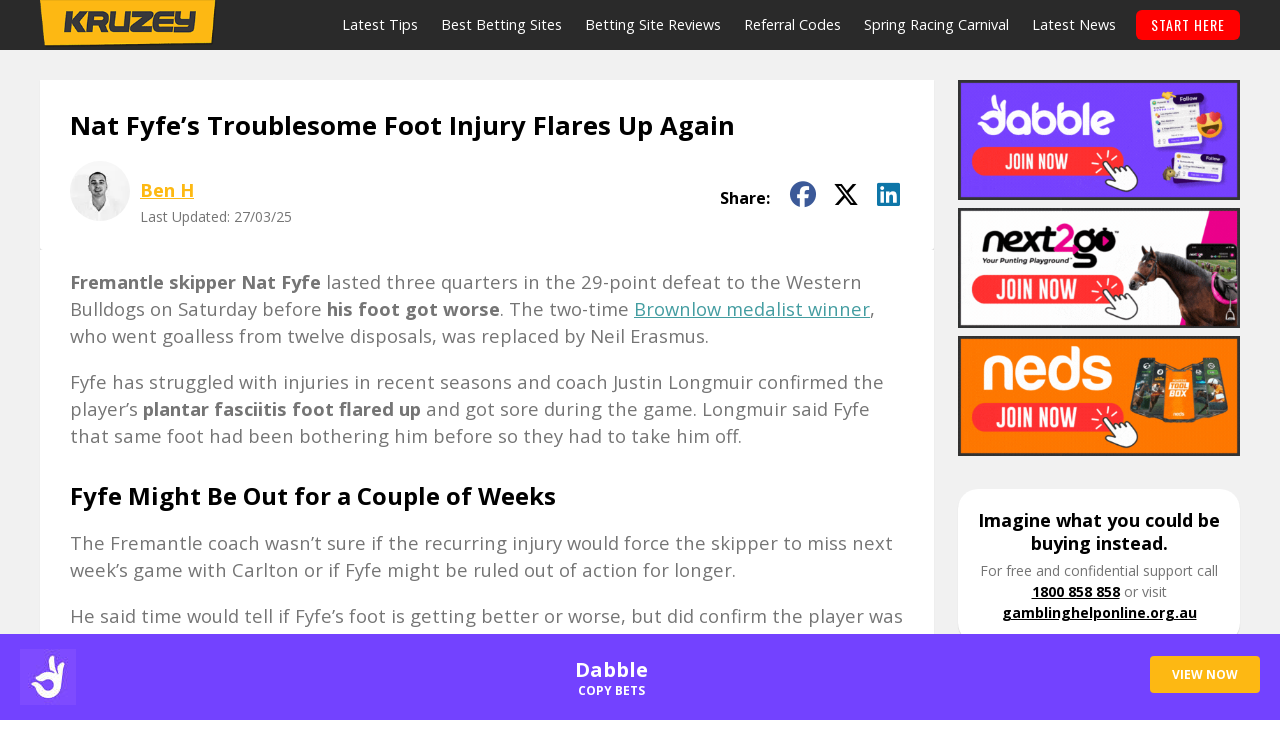

--- FILE ---
content_type: text/html; charset=UTF-8
request_url: https://www.kruzey.com.au/news/nat-fyfe-foot-injury/
body_size: 26707
content:
<!DOCTYPE html>


<html lang="en-AU">  
<head>
	
<!-- Google Tag Manager -->
<script>(function(w,d,s,l,i){w[l]=w[l]||[];w[l].push({'gtm.start':
new Date().getTime(),event:'gtm.js'});var f=d.getElementsByTagName(s)[0],
j=d.createElement(s),dl=l!='dataLayer'?'&l='+l:'';j.async=true;j.src=
'https://www.googletagmanager.com/gtm.js?id='+i+dl;f.parentNode.insertBefore(j,f);
})(window,document,'script','dataLayer','GTM-PWSPKPP');</script>
<!-- End Google Tag Manager -->	
	
<meta charset="utf-8">
<meta http-equiv="X-UA-Compatible" content="IE=edge">
<meta name="viewport" content="width=device-width, initial-scale=1.0">
<title>Nat Fyfe&#039;s Troublesome Foot Injury Flares Up Again - KRUZEY</title>
<link data-rocket-preload as="style" href="https://fonts.googleapis.com/css?family=Open%20Sans%3A400%2C700%7COswald&#038;display=swap" rel="preload">
<link href="https://fonts.googleapis.com/css?family=Open%20Sans%3A400%2C700%7COswald&#038;display=swap" media="print" onload="this.media=&#039;all&#039;" rel="stylesheet">
<noscript data-wpr-hosted-gf-parameters=""><link rel="stylesheet" href="https://fonts.googleapis.com/css?family=Open%20Sans%3A400%2C700%7COswald&#038;display=swap"></noscript>
 
<script type="application/ld+json">
{
"name":"Kruzey","url":"https://www.kruzey.com.au/",
"logo":"https://www.kruzey.com.au/wp-content/themes/kruzey/images/logo.png",
"sameAs":[
	"https://www.facebook.com/Kruzey/",
	"https://www.google.com/+KruzeyAuthority",
	"https://www.youtube.com/user/kruzeycompare"
	],
"@context":"https://schema.org","@type":"Organization"
}
</script>


<meta name='robots' content='index, follow, max-image-preview:large, max-snippet:-1, max-video-preview:-1' />

	<!-- This site is optimized with the Yoast SEO Premium plugin v26.8 (Yoast SEO v26.8) - https://yoast.com/product/yoast-seo-premium-wordpress/ -->
	<meta name="description" content="Nat Fyfe might be out of action for a week or more after his foot injury flared up against the Bulldogs. Coach Longmuir said they were assessing his situation." />
	<link rel="canonical" href="https://www.kruzey.com.au/news/nat-fyfe-foot-injury/" />
	<meta property="og:locale" content="en_US" />
	<meta property="og:type" content="article" />
	<meta property="og:title" content="Nat Fyfe&#039;s Troublesome Foot Injury Flares Up Again" />
	<meta property="og:description" content="Nat Fyfe might be out of action for a week or more after his foot injury flared up against the Bulldogs. Coach Longmuir said they were assessing his situation." />
	<meta property="og:url" content="https://www.kruzey.com.au/news/nat-fyfe-foot-injury/" />
	<meta property="og:site_name" content="KRUZEY" />
	<meta property="article:publisher" content="https://www.facebook.com/Kruzey" />
	<meta property="article:author" content="facebook.com/Ben.H.tipster" />
	<meta property="article:published_time" content="2023-07-03T04:12:43+00:00" />
	<meta property="article:modified_time" content="2025-03-27T05:06:58+00:00" />
	<meta property="og:image" content="https://www.kruzey.com.au/wp-content/uploads/2023/07/Nat-Fyfes-Troublesome-Foot-Injury-Flares-Up.jpg" />
	<meta property="og:image:width" content="1200" />
	<meta property="og:image:height" content="675" />
	<meta property="og:image:type" content="image/jpeg" />
	<meta name="author" content="Ben H" />
	<meta name="twitter:card" content="summary_large_image" />
	<meta name="twitter:creator" content="@#tipster_harris" />
	<meta name="twitter:site" content="@kruzeycomau" />
	<meta name="twitter:label1" content="Written by" />
	<meta name="twitter:data1" content="Ben H" />
	<meta name="twitter:label2" content="Est. reading time" />
	<meta name="twitter:data2" content="2 minutes" />
	<script type="application/ld+json" class="yoast-schema-graph">{"@context":"https://schema.org","@graph":[{"@type":"NewsArticle","@id":"https://www.kruzey.com.au/news/nat-fyfe-foot-injury/#article","isPartOf":{"@id":"https://www.kruzey.com.au/news/nat-fyfe-foot-injury/"},"author":{"name":"Ben H","@id":"https://www.kruzey.com.au/#/schema/person/97ef93e714e3de175bbbf3ed2239c93d"},"headline":"Nat Fyfe&#8217;s Troublesome Foot Injury Flares Up Again","datePublished":"2023-07-03T04:12:43+00:00","dateModified":"2025-03-27T05:06:58+00:00","mainEntityOfPage":{"@id":"https://www.kruzey.com.au/news/nat-fyfe-foot-injury/"},"wordCount":420,"publisher":{"@id":"https://www.kruzey.com.au/#organization"},"articleSection":["AFL"],"inLanguage":"en-AU","copyrightYear":"2023","copyrightHolder":{"@id":"https://www.kruzey.com.au/#organization"}},{"@type":"WebPage","@id":"https://www.kruzey.com.au/news/nat-fyfe-foot-injury/","url":"https://www.kruzey.com.au/news/nat-fyfe-foot-injury/","name":"Nat Fyfe's Troublesome Foot Injury Flares Up Again - KRUZEY","isPartOf":{"@id":"https://www.kruzey.com.au/#website"},"datePublished":"2023-07-03T04:12:43+00:00","dateModified":"2025-03-27T05:06:58+00:00","description":"Nat Fyfe might be out of action for a week or more after his foot injury flared up against the Bulldogs. Coach Longmuir said they were assessing his situation.","breadcrumb":{"@id":"https://www.kruzey.com.au/news/nat-fyfe-foot-injury/#breadcrumb"},"inLanguage":"en-AU","potentialAction":[{"@type":"ReadAction","target":["https://www.kruzey.com.au/news/nat-fyfe-foot-injury/"]}]},{"@type":"BreadcrumbList","@id":"https://www.kruzey.com.au/news/nat-fyfe-foot-injury/#breadcrumb","itemListElement":[{"@type":"ListItem","position":1,"name":"Home","item":"https://www.kruzey.com.au/"},{"@type":"ListItem","position":2,"name":"AFL","item":"https://www.kruzey.com.au/afl/"},{"@type":"ListItem","position":3,"name":"Nat Fyfe&#8217;s Troublesome Foot Injury Flares Up Again"}]},{"@type":"WebSite","@id":"https://www.kruzey.com.au/#website","url":"https://www.kruzey.com.au/","name":"KRUZEY","description":"the authority in online betting comparison","publisher":{"@id":"https://www.kruzey.com.au/#organization"},"potentialAction":[{"@type":"SearchAction","target":{"@type":"EntryPoint","urlTemplate":"https://www.kruzey.com.au/?s={search_term_string}"},"query-input":{"@type":"PropertyValueSpecification","valueRequired":true,"valueName":"search_term_string"}}],"inLanguage":"en-AU"},{"@type":"Organization","@id":"https://www.kruzey.com.au/#organization","name":"KRUZEY PTY LTD","url":"https://www.kruzey.com.au/","logo":{"@type":"ImageObject","inLanguage":"en-AU","@id":"https://www.kruzey.com.au/#/schema/logo/image/","url":"https://www.kruzey.com.au/wp-content/uploads/2019/01/KRUZEY-compare-online-betting-sites-.jpg","contentUrl":"https://www.kruzey.com.au/wp-content/uploads/2019/01/KRUZEY-compare-online-betting-sites-.jpg","width":450,"height":450,"caption":"KRUZEY PTY LTD"},"image":{"@id":"https://www.kruzey.com.au/#/schema/logo/image/"},"sameAs":["https://www.facebook.com/Kruzey","https://x.com/kruzeycomau","https://mastodon.social/@kruzey"]},{"@type":"Person","@id":"https://www.kruzey.com.au/#/schema/person/97ef93e714e3de175bbbf3ed2239c93d","name":"Ben H","image":{"@type":"ImageObject","inLanguage":"en-AU","@id":"https://www.kruzey.com.au/#/schema/person/image/","url":"https://www.kruzey.com.au/wp-content/uploads/2022/01/Ben-Harris-96x96.jpg","contentUrl":"https://www.kruzey.com.au/wp-content/uploads/2022/01/Ben-Harris-96x96.jpg","caption":"Ben H"},"description":"Head AFL/NRL Analyst &amp; Betting Platform Reviewer Ben Harris, statistical analyst and Head Footy Analyst at KRUZEY, is a leading voice in Australian sports betting analysis. With over a decade of dedicated experience since KRUZEY was founded, Ben's expertise is in the AFL and NRL. He provides weekly tips and in-depth match predictions, breaking down team form, player stats, and market value. Ben also spearheads the technical reviews of betting sites, assessing everything from multi-builder functionality to the competitiveness of footy odds. His work is driven by a passion for helping punters make more informed decisions. Why Trust Ben? 10+ Years of Industry Experience: Has professionally analysed AFL and NRL betting markets since working at KRUZEY. Expert in AFL &amp; NRL: Specialises in predictive analysis for footy, with a proven track record of published tips. Technical Platform Reviewer: Focuses on the user experience and functionality of betting apps and websites, ensuring they meet the needs of modern punters. Community-Focused: Committed to providing clear, actionable insights that empower the KRUZEY community.","sameAs":["https://www.kruzey.com.au/author/ben/","facebook.com/Ben.H.tipster","https://www.instagram.com/ben_harris_tipster/","https://www.linkedin.com/in/benkruzey","https://x.com/#tipster_harris"],"url":"https://www.kruzey.com.au/author/ben/"}]}</script>
	<!-- / Yoast SEO Premium plugin. -->


<link rel='dns-prefetch' href='//www.googletagmanager.com' />
<link rel='dns-prefetch' href='//fonts.googleapis.com' />
<link href='https://fonts.gstatic.com' crossorigin rel='preconnect' />
<style id='wp-img-auto-sizes-contain-inline-css' type='text/css'>
img:is([sizes=auto i],[sizes^="auto," i]){contain-intrinsic-size:3000px 1500px}
/*# sourceURL=wp-img-auto-sizes-contain-inline-css */
</style>
<link rel='stylesheet' id='formidable-css' href='https://www.kruzey.com.au/wp-content/plugins/formidable/css/formidableforms.css' type='text/css' media='all' />
<style id='wp-block-library-inline-css' type='text/css'>
:root{--wp-block-synced-color:#7a00df;--wp-block-synced-color--rgb:122,0,223;--wp-bound-block-color:var(--wp-block-synced-color);--wp-editor-canvas-background:#ddd;--wp-admin-theme-color:#007cba;--wp-admin-theme-color--rgb:0,124,186;--wp-admin-theme-color-darker-10:#006ba1;--wp-admin-theme-color-darker-10--rgb:0,107,160.5;--wp-admin-theme-color-darker-20:#005a87;--wp-admin-theme-color-darker-20--rgb:0,90,135;--wp-admin-border-width-focus:2px}@media (min-resolution:192dpi){:root{--wp-admin-border-width-focus:1.5px}}.wp-element-button{cursor:pointer}:root .has-very-light-gray-background-color{background-color:#eee}:root .has-very-dark-gray-background-color{background-color:#313131}:root .has-very-light-gray-color{color:#eee}:root .has-very-dark-gray-color{color:#313131}:root .has-vivid-green-cyan-to-vivid-cyan-blue-gradient-background{background:linear-gradient(135deg,#00d084,#0693e3)}:root .has-purple-crush-gradient-background{background:linear-gradient(135deg,#34e2e4,#4721fb 50%,#ab1dfe)}:root .has-hazy-dawn-gradient-background{background:linear-gradient(135deg,#faaca8,#dad0ec)}:root .has-subdued-olive-gradient-background{background:linear-gradient(135deg,#fafae1,#67a671)}:root .has-atomic-cream-gradient-background{background:linear-gradient(135deg,#fdd79a,#004a59)}:root .has-nightshade-gradient-background{background:linear-gradient(135deg,#330968,#31cdcf)}:root .has-midnight-gradient-background{background:linear-gradient(135deg,#020381,#2874fc)}:root{--wp--preset--font-size--normal:16px;--wp--preset--font-size--huge:42px}.has-regular-font-size{font-size:1em}.has-larger-font-size{font-size:2.625em}.has-normal-font-size{font-size:var(--wp--preset--font-size--normal)}.has-huge-font-size{font-size:var(--wp--preset--font-size--huge)}.has-text-align-center{text-align:center}.has-text-align-left{text-align:left}.has-text-align-right{text-align:right}.has-fit-text{white-space:nowrap!important}#end-resizable-editor-section{display:none}.aligncenter{clear:both}.items-justified-left{justify-content:flex-start}.items-justified-center{justify-content:center}.items-justified-right{justify-content:flex-end}.items-justified-space-between{justify-content:space-between}.screen-reader-text{border:0;clip-path:inset(50%);height:1px;margin:-1px;overflow:hidden;padding:0;position:absolute;width:1px;word-wrap:normal!important}.screen-reader-text:focus{background-color:#ddd;clip-path:none;color:#444;display:block;font-size:1em;height:auto;left:5px;line-height:normal;padding:15px 23px 14px;text-decoration:none;top:5px;width:auto;z-index:100000}html :where(.has-border-color){border-style:solid}html :where([style*=border-top-color]){border-top-style:solid}html :where([style*=border-right-color]){border-right-style:solid}html :where([style*=border-bottom-color]){border-bottom-style:solid}html :where([style*=border-left-color]){border-left-style:solid}html :where([style*=border-width]){border-style:solid}html :where([style*=border-top-width]){border-top-style:solid}html :where([style*=border-right-width]){border-right-style:solid}html :where([style*=border-bottom-width]){border-bottom-style:solid}html :where([style*=border-left-width]){border-left-style:solid}html :where(img[class*=wp-image-]){height:auto;max-width:100%}:where(figure){margin:0 0 1em}html :where(.is-position-sticky){--wp-admin--admin-bar--position-offset:var(--wp-admin--admin-bar--height,0px)}@media screen and (max-width:600px){html :where(.is-position-sticky){--wp-admin--admin-bar--position-offset:0px}}
body .sps-toc-heading-copy-link {
	display: inline-block !important;
	margin-left: 8px !important;
	text-decoration: none !important;
	color: #0073aa !important;
	font-weight: normal !important;
	opacity: 0 !important;
	transition: opacity 0.2s ease !important;
	font-size: 0.8em !important;
	border: none !important;
	background: none !important;
	box-shadow: none !important;
	padding: 0 !important;
	cursor: pointer !important;
}

body .sps-toc-heading-copy-link:hover {
	color: #005a87 !important;
	text-decoration: underline !important;
}

h1, h2, h3, h4, h5, h6 {
	position: relative !important;
}

/*# sourceURL=wp-block-library-inline-css */
</style><link rel='stylesheet' id='pcp_swiper-css' href='https://www.kruzey.com.au/wp-content/plugins/smart-post-show-pro/public/assets/css/swiper-bundle.min.css' type='text/css' media='all' />
<link rel='stylesheet' id='pcp-likes-css' href='https://www.kruzey.com.au/wp-content/plugins/smart-post-show-pro/public/assets/css/pcp-likes-public.min.css' type='text/css' media='all' />
<link rel='stylesheet' id='pcp-font-awesome-css' href='https://www.kruzey.com.au/wp-content/plugins/smart-post-show-pro/public/assets/css/font-awesome.min.css' type='text/css' media='all' />
<style id='global-styles-inline-css' type='text/css'>
:root{--wp--preset--aspect-ratio--square: 1;--wp--preset--aspect-ratio--4-3: 4/3;--wp--preset--aspect-ratio--3-4: 3/4;--wp--preset--aspect-ratio--3-2: 3/2;--wp--preset--aspect-ratio--2-3: 2/3;--wp--preset--aspect-ratio--16-9: 16/9;--wp--preset--aspect-ratio--9-16: 9/16;--wp--preset--color--black: #000000;--wp--preset--color--cyan-bluish-gray: #abb8c3;--wp--preset--color--white: #ffffff;--wp--preset--color--pale-pink: #f78da7;--wp--preset--color--vivid-red: #cf2e2e;--wp--preset--color--luminous-vivid-orange: #ff6900;--wp--preset--color--luminous-vivid-amber: #fcb900;--wp--preset--color--light-green-cyan: #7bdcb5;--wp--preset--color--vivid-green-cyan: #00d084;--wp--preset--color--pale-cyan-blue: #8ed1fc;--wp--preset--color--vivid-cyan-blue: #0693e3;--wp--preset--color--vivid-purple: #9b51e0;--wp--preset--gradient--vivid-cyan-blue-to-vivid-purple: linear-gradient(135deg,rgb(6,147,227) 0%,rgb(155,81,224) 100%);--wp--preset--gradient--light-green-cyan-to-vivid-green-cyan: linear-gradient(135deg,rgb(122,220,180) 0%,rgb(0,208,130) 100%);--wp--preset--gradient--luminous-vivid-amber-to-luminous-vivid-orange: linear-gradient(135deg,rgb(252,185,0) 0%,rgb(255,105,0) 100%);--wp--preset--gradient--luminous-vivid-orange-to-vivid-red: linear-gradient(135deg,rgb(255,105,0) 0%,rgb(207,46,46) 100%);--wp--preset--gradient--very-light-gray-to-cyan-bluish-gray: linear-gradient(135deg,rgb(238,238,238) 0%,rgb(169,184,195) 100%);--wp--preset--gradient--cool-to-warm-spectrum: linear-gradient(135deg,rgb(74,234,220) 0%,rgb(151,120,209) 20%,rgb(207,42,186) 40%,rgb(238,44,130) 60%,rgb(251,105,98) 80%,rgb(254,248,76) 100%);--wp--preset--gradient--blush-light-purple: linear-gradient(135deg,rgb(255,206,236) 0%,rgb(152,150,240) 100%);--wp--preset--gradient--blush-bordeaux: linear-gradient(135deg,rgb(254,205,165) 0%,rgb(254,45,45) 50%,rgb(107,0,62) 100%);--wp--preset--gradient--luminous-dusk: linear-gradient(135deg,rgb(255,203,112) 0%,rgb(199,81,192) 50%,rgb(65,88,208) 100%);--wp--preset--gradient--pale-ocean: linear-gradient(135deg,rgb(255,245,203) 0%,rgb(182,227,212) 50%,rgb(51,167,181) 100%);--wp--preset--gradient--electric-grass: linear-gradient(135deg,rgb(202,248,128) 0%,rgb(113,206,126) 100%);--wp--preset--gradient--midnight: linear-gradient(135deg,rgb(2,3,129) 0%,rgb(40,116,252) 100%);--wp--preset--font-size--small: 13px;--wp--preset--font-size--medium: 20px;--wp--preset--font-size--large: 36px;--wp--preset--font-size--x-large: 42px;--wp--preset--spacing--20: 0.44rem;--wp--preset--spacing--30: 0.67rem;--wp--preset--spacing--40: 1rem;--wp--preset--spacing--50: 1.5rem;--wp--preset--spacing--60: 2.25rem;--wp--preset--spacing--70: 3.38rem;--wp--preset--spacing--80: 5.06rem;--wp--preset--shadow--natural: 6px 6px 9px rgba(0, 0, 0, 0.2);--wp--preset--shadow--deep: 12px 12px 50px rgba(0, 0, 0, 0.4);--wp--preset--shadow--sharp: 6px 6px 0px rgba(0, 0, 0, 0.2);--wp--preset--shadow--outlined: 6px 6px 0px -3px rgb(255, 255, 255), 6px 6px rgb(0, 0, 0);--wp--preset--shadow--crisp: 6px 6px 0px rgb(0, 0, 0);}:where(.is-layout-flex){gap: 0.5em;}:where(.is-layout-grid){gap: 0.5em;}body .is-layout-flex{display: flex;}.is-layout-flex{flex-wrap: wrap;align-items: center;}.is-layout-flex > :is(*, div){margin: 0;}body .is-layout-grid{display: grid;}.is-layout-grid > :is(*, div){margin: 0;}:where(.wp-block-columns.is-layout-flex){gap: 2em;}:where(.wp-block-columns.is-layout-grid){gap: 2em;}:where(.wp-block-post-template.is-layout-flex){gap: 1.25em;}:where(.wp-block-post-template.is-layout-grid){gap: 1.25em;}.has-black-color{color: var(--wp--preset--color--black) !important;}.has-cyan-bluish-gray-color{color: var(--wp--preset--color--cyan-bluish-gray) !important;}.has-white-color{color: var(--wp--preset--color--white) !important;}.has-pale-pink-color{color: var(--wp--preset--color--pale-pink) !important;}.has-vivid-red-color{color: var(--wp--preset--color--vivid-red) !important;}.has-luminous-vivid-orange-color{color: var(--wp--preset--color--luminous-vivid-orange) !important;}.has-luminous-vivid-amber-color{color: var(--wp--preset--color--luminous-vivid-amber) !important;}.has-light-green-cyan-color{color: var(--wp--preset--color--light-green-cyan) !important;}.has-vivid-green-cyan-color{color: var(--wp--preset--color--vivid-green-cyan) !important;}.has-pale-cyan-blue-color{color: var(--wp--preset--color--pale-cyan-blue) !important;}.has-vivid-cyan-blue-color{color: var(--wp--preset--color--vivid-cyan-blue) !important;}.has-vivid-purple-color{color: var(--wp--preset--color--vivid-purple) !important;}.has-black-background-color{background-color: var(--wp--preset--color--black) !important;}.has-cyan-bluish-gray-background-color{background-color: var(--wp--preset--color--cyan-bluish-gray) !important;}.has-white-background-color{background-color: var(--wp--preset--color--white) !important;}.has-pale-pink-background-color{background-color: var(--wp--preset--color--pale-pink) !important;}.has-vivid-red-background-color{background-color: var(--wp--preset--color--vivid-red) !important;}.has-luminous-vivid-orange-background-color{background-color: var(--wp--preset--color--luminous-vivid-orange) !important;}.has-luminous-vivid-amber-background-color{background-color: var(--wp--preset--color--luminous-vivid-amber) !important;}.has-light-green-cyan-background-color{background-color: var(--wp--preset--color--light-green-cyan) !important;}.has-vivid-green-cyan-background-color{background-color: var(--wp--preset--color--vivid-green-cyan) !important;}.has-pale-cyan-blue-background-color{background-color: var(--wp--preset--color--pale-cyan-blue) !important;}.has-vivid-cyan-blue-background-color{background-color: var(--wp--preset--color--vivid-cyan-blue) !important;}.has-vivid-purple-background-color{background-color: var(--wp--preset--color--vivid-purple) !important;}.has-black-border-color{border-color: var(--wp--preset--color--black) !important;}.has-cyan-bluish-gray-border-color{border-color: var(--wp--preset--color--cyan-bluish-gray) !important;}.has-white-border-color{border-color: var(--wp--preset--color--white) !important;}.has-pale-pink-border-color{border-color: var(--wp--preset--color--pale-pink) !important;}.has-vivid-red-border-color{border-color: var(--wp--preset--color--vivid-red) !important;}.has-luminous-vivid-orange-border-color{border-color: var(--wp--preset--color--luminous-vivid-orange) !important;}.has-luminous-vivid-amber-border-color{border-color: var(--wp--preset--color--luminous-vivid-amber) !important;}.has-light-green-cyan-border-color{border-color: var(--wp--preset--color--light-green-cyan) !important;}.has-vivid-green-cyan-border-color{border-color: var(--wp--preset--color--vivid-green-cyan) !important;}.has-pale-cyan-blue-border-color{border-color: var(--wp--preset--color--pale-cyan-blue) !important;}.has-vivid-cyan-blue-border-color{border-color: var(--wp--preset--color--vivid-cyan-blue) !important;}.has-vivid-purple-border-color{border-color: var(--wp--preset--color--vivid-purple) !important;}.has-vivid-cyan-blue-to-vivid-purple-gradient-background{background: var(--wp--preset--gradient--vivid-cyan-blue-to-vivid-purple) !important;}.has-light-green-cyan-to-vivid-green-cyan-gradient-background{background: var(--wp--preset--gradient--light-green-cyan-to-vivid-green-cyan) !important;}.has-luminous-vivid-amber-to-luminous-vivid-orange-gradient-background{background: var(--wp--preset--gradient--luminous-vivid-amber-to-luminous-vivid-orange) !important;}.has-luminous-vivid-orange-to-vivid-red-gradient-background{background: var(--wp--preset--gradient--luminous-vivid-orange-to-vivid-red) !important;}.has-very-light-gray-to-cyan-bluish-gray-gradient-background{background: var(--wp--preset--gradient--very-light-gray-to-cyan-bluish-gray) !important;}.has-cool-to-warm-spectrum-gradient-background{background: var(--wp--preset--gradient--cool-to-warm-spectrum) !important;}.has-blush-light-purple-gradient-background{background: var(--wp--preset--gradient--blush-light-purple) !important;}.has-blush-bordeaux-gradient-background{background: var(--wp--preset--gradient--blush-bordeaux) !important;}.has-luminous-dusk-gradient-background{background: var(--wp--preset--gradient--luminous-dusk) !important;}.has-pale-ocean-gradient-background{background: var(--wp--preset--gradient--pale-ocean) !important;}.has-electric-grass-gradient-background{background: var(--wp--preset--gradient--electric-grass) !important;}.has-midnight-gradient-background{background: var(--wp--preset--gradient--midnight) !important;}.has-small-font-size{font-size: var(--wp--preset--font-size--small) !important;}.has-medium-font-size{font-size: var(--wp--preset--font-size--medium) !important;}.has-large-font-size{font-size: var(--wp--preset--font-size--large) !important;}.has-x-large-font-size{font-size: var(--wp--preset--font-size--x-large) !important;}
/*# sourceURL=global-styles-inline-css */
</style>

<style id='classic-theme-styles-inline-css' type='text/css'>
/*! This file is auto-generated */
.wp-block-button__link{color:#fff;background-color:#32373c;border-radius:9999px;box-shadow:none;text-decoration:none;padding:calc(.667em + 2px) calc(1.333em + 2px);font-size:1.125em}.wp-block-file__button{background:#32373c;color:#fff;text-decoration:none}
/*# sourceURL=/wp-includes/css/classic-themes.min.css */
</style>
<style id='sp-smart-post-global-root-inline-css' type='text/css'>
:root { --sp-smart-font-size-heading-1: 44px;  --sp-smart-font-size-heading-2: 32px;  --sp-smart-font-size-heading-3: 24px;  --sp-smart-font-size-heading-4: 22px;  --sp-smart-font-size-heading-5: 20px;  --sp-smart-font-size-heading-6: 18px;  --sp-smart-font-size-body-1: 18px;  --sp-smart-font-size-body-2: 16px;  --sp-smart-font-size-body-3: 14px;  --sp-smart-font-size-body-4: 12px;  --sp-smart-font-size-button-1: 18px;  --sp-smart-font-size-button-2: 16px;}:root{  --sp-smart-breakpoint-tablet: 1023px; --sp-smart-breakpoint-mobile: 767px; --smart-post-light-text: #FAFAFA; --smart-post-background: #FFFFFF; --smart-post-primary-light: #EBEBEB; --smart-post-primary: #999999; --smart-post-primary-dark: #1D1D1D; --smart-post-secondary: #0054FB; --smart-post-dark-2-text: #3E3E3E; --smart-post-dark-text: #0A0A0A; --smart-post-black: #000000;} :root {  --smart-post-shadow-subtle-1dp: 0px 1px 2px 0px rgba(0, 0, 0, 0.12); --smart-post-shadow-light-2dp: 0px 2px 4px 0px rgba(0, 0, 0, 0.14); --smart-post-shadow-medium-4dp: 0px 4px 6px 0px rgba(0, 0, 0, 0.16); --smart-post-shadow-strong-8dp: 0px 8px 18px 0px rgba(0, 0, 0, 0.18); --smart-post-shadow-deep-12dp: 0px 12px 17px 0px rgba(0, 0, 0, 0.20);  --smart-post-shadow-sharp-4dp: 4px 4px 0px 0px rgba(0, 0, 0, 0.25);}:root {  --smart-post-shadow-subtle-1dp: 0px 1px 2px 0px rgba(0, 0, 0, 0.12);  --smart-post-shadow-light-2dp: 0px 2px 4px 0px rgba(0, 0, 0, 0.14);  --smart-post-shadow-medium-4dp: 0px 4px 6px 0px rgba(0, 0, 0, 0.16);  --smart-post-shadow-strong-8dp: 0px 8px 18px 0px rgba(0, 0, 0, 0.18);  --smart-post-shadow-deep-12dp: 0px 12px 17px 0px rgba(0, 0, 0, 0.20);  --smart-post-shadow-sharp-4dp: 4px 4px 0px 0px rgba(0, 0, 0, 0.25);}
/*# sourceURL=sp-smart-post-global-root-inline-css */
</style>
<link rel='stylesheet' id='mpp_gutenberg-css' href='https://www.kruzey.com.au/wp-content/plugins/metronet-profile-picture/dist/blocks.style.build.css' type='text/css' media='all' />
<link rel='stylesheet' id='normalise-css' href='https://www.kruzey.com.au/wp-content/themes/kruzey/css/normalise.css' type='text/css' media='all' />
<link rel='stylesheet' id='framework-css' href='https://www.kruzey.com.au/wp-content/themes/kruzey/css/framework.css' type='text/css' media='all' />
<link rel='stylesheet' id='style-main-css' href='https://www.kruzey.com.au/wp-content/themes/kruzey/css/style-main.css' type='text/css' media='all' />
<link rel='stylesheet' id='style-responsive-css' href='https://www.kruzey.com.au/wp-content/themes/kruzey/css/style-responsive.css' type='text/css' media='all' />
<link rel='stylesheet' id='fancybox-css' href='https://www.kruzey.com.au/wp-content/themes/kruzey/js/jquery.fancybox.css' type='text/css' media='all' />

<link rel='stylesheet' id='tablepress-default-css' href='https://www.kruzey.com.au/wp-content/plugins/tablepress-premium/css/build/default.css' type='text/css' media='all' />
<link rel='stylesheet' id='tablepress-datatables-buttons-css' href='https://www.kruzey.com.au/wp-content/plugins/tablepress-premium/modules/css/build/datatables.buttons.css' type='text/css' media='all' />
<link rel='stylesheet' id='tablepress-datatables-columnfilterwidgets-css' href='https://www.kruzey.com.au/wp-content/plugins/tablepress-premium/modules/css/build/datatables.columnfilterwidgets.css' type='text/css' media='all' />
<link rel='stylesheet' id='tablepress-datatables-fixedheader-css' href='https://www.kruzey.com.au/wp-content/plugins/tablepress-premium/modules/css/build/datatables.fixedheader.css' type='text/css' media='all' />
<link rel='stylesheet' id='tablepress-datatables-fixedcolumns-css' href='https://www.kruzey.com.au/wp-content/plugins/tablepress-premium/modules/css/build/datatables.fixedcolumns.css' type='text/css' media='all' />
<link rel='stylesheet' id='tablepress-datatables-scroll-buttons-css' href='https://www.kruzey.com.au/wp-content/plugins/tablepress-premium/modules/css/build/datatables.scroll-buttons.css' type='text/css' media='all' />
<link rel='stylesheet' id='tablepress-datatables-serverside-processing-css' href='https://www.kruzey.com.au/wp-content/plugins/tablepress-premium/modules/css/build/datatables.serverside-processing.css' type='text/css' media='all' />
<link rel='stylesheet' id='tablepress-responsive-tables-css' href='https://www.kruzey.com.au/wp-content/plugins/tablepress-premium/modules/css/build/responsive-tables.css' type='text/css' media='all' />
<style id='rocket-lazyload-inline-css' type='text/css'>
.rll-youtube-player{position:relative;padding-bottom:56.23%;height:0;overflow:hidden;max-width:100%;}.rll-youtube-player:focus-within{outline: 2px solid currentColor;outline-offset: 5px;}.rll-youtube-player iframe{position:absolute;top:0;left:0;width:100%;height:100%;z-index:100;background:0 0}.rll-youtube-player img{bottom:0;display:block;left:0;margin:auto;max-width:100%;width:100%;position:absolute;right:0;top:0;border:none;height:auto;-webkit-transition:.4s all;-moz-transition:.4s all;transition:.4s all}.rll-youtube-player img:hover{-webkit-filter:brightness(75%)}.rll-youtube-player .play{height:100%;width:100%;left:0;top:0;position:absolute;background:url(https://www.kruzey.com.au/wp-content/plugins/wp-rocket/assets/img/youtube.png) no-repeat center;background-color: transparent !important;cursor:pointer;border:none;}
/*# sourceURL=rocket-lazyload-inline-css */
</style>
<script type="text/javascript" src="https://www.kruzey.com.au/wp-includes/js/jquery/jquery.min.js" id="jquery-core-js"></script>
<script type="text/javascript" src="https://www.kruzey.com.au/wp-includes/js/jquery/jquery-migrate.min.js" id="jquery-migrate-js"></script>

<!-- Google tag (gtag.js) snippet added by Site Kit -->
<!-- Google Analytics snippet added by Site Kit -->
<script type="text/javascript" src="https://www.googletagmanager.com/gtag/js?id=G-ZCZE075D3V" id="google_gtagjs-js" async></script>
<script type="text/javascript" id="google_gtagjs-js-after">
/* <![CDATA[ */
window.dataLayer = window.dataLayer || [];function gtag(){dataLayer.push(arguments);}
gtag("set","linker",{"domains":["www.kruzey.com.au"]});
gtag("js", new Date());
gtag("set", "developer_id.dZTNiMT", true);
gtag("config", "G-ZCZE075D3V");
 window._googlesitekit = window._googlesitekit || {}; window._googlesitekit.throttledEvents = []; window._googlesitekit.gtagEvent = (name, data) => { var key = JSON.stringify( { name, data } ); if ( !! window._googlesitekit.throttledEvents[ key ] ) { return; } window._googlesitekit.throttledEvents[ key ] = true; setTimeout( () => { delete window._googlesitekit.throttledEvents[ key ]; }, 5 ); gtag( "event", name, { ...data, event_source: "site-kit" } ); }; 
//# sourceURL=google_gtagjs-js-after
/* ]]> */
</script>
<meta name="generator" content="Site Kit by Google 1.171.0" /><script>document.documentElement.className += " js";</script>
<link rel="icon" href="https://www.kruzey.com.au/wp-content/uploads/2020/01/cropped-KRUZEY-2020-32x32.jpg" sizes="32x32" />
<link rel="icon" href="https://www.kruzey.com.au/wp-content/uploads/2020/01/cropped-KRUZEY-2020-192x192.jpg" sizes="192x192" />
<link rel="apple-touch-icon" href="https://www.kruzey.com.au/wp-content/uploads/2020/01/cropped-KRUZEY-2020-180x180.jpg" />
<meta name="msapplication-TileImage" content="https://www.kruzey.com.au/wp-content/uploads/2020/01/cropped-KRUZEY-2020-270x270.jpg" />
		<style type="text/css" id="wp-custom-css">
			/* AB Testing Hide/Display Button */

.postid-46271 p.hide-jbutton {
    display: none !important;
}

.postid-46271 p.show-jbutton {
    display: block !important;
}

.fixtures_main_container{
  width: 100%;
  background-color: #f5f5f5;
  display: flex;
  border-radius: 15px 15px 0px 0px;
}

.fixtures_container_one{
  width: 70%;
  background-color: #fdb813;
  border-radius: 15px 0px 0px 0px;
  padding: 0px 20px 0px 20px;
	align-items: center;
  display: flex;
}
.fixtures_container_two{
  width: 30%;
  background-color: #000;
  border-radius: 0px 15px 0px 0px;
  padding: 20px;
  margin: 0 auto;
}
.fixtures_container_one, .fixtures_container_two p{
  color: #fff;
  font-weight: 600;
  font-size: 17px;
}
.fixtures_container_two p{
  text-align: center;
}
.fixtures_container_two img {
   width: auto;
   height: 40px;
   object-fit: contain;
   vertical-align: middle;
}

.fixtures_main_container_after{
    width: 100%;
    background-color: #f5f5f5;
    display: flex;
    padding: 20px 20px 10px 20px;
    border-bottom: 1px solid white;
}
.fixtures_container_after_one{
   width: 25%;
   text-align: center;
}
.fixtures_container_after_two{
   width: 50%;
   text-align: center;
}
.fixtures_container_after_three{
   width: 25%;
   text-align: center;
}

.fixtures_container_after_one img, .fixtures_container_after_three img {
    width: 100%;
    height: 80px;
    object-fit: contain;
}
.fixtures_container_after_one, .fixtures_container_after_three p{
  color: #000;
  font-weight: 600;
  font-size: 17px;
}
.fixtures_container_after_two p{
  color: #000;
  font-weight: 600;
  font-size: 17px;
}

.fixtures_container_after_one p, .fixtures_container_after_three p  {
    display: none;
}
.fixtures_container_after_one p.titlet, .fixtures_container_after_three p.titlet {
    display: block;
		margin:0px;
}

.fixtures_container_one p, .fixtures_container_two p{
	margin:0px;
}


.red_more_btn a {
    color: #eefcfd;
    text-transform: uppercase;
    font-weight: bold;
    text-decoration: none;
    padding: 3px 12px;
    border-radius: 10px;
    border: 1px solid red;
    background: red;
    box-shadow: 0 3px 6px rgba(0,0,0,0.20);
    font-size: 12px;
    display: inline-block;
}
.read_more_section_main {
    display: inline-block;
    margin-top: 20px;
}
.red_more_content p {
    margin: 0px 0px 15px !important;
    font-size: 15px;
}
.red_more_image img {
    width: 100%;

}
.new_sidebar_image img {
    width: 100%;
}

.new_sidebar_content p {
    margin: 0px;
    line-height: 25px;
    font-size: 14p
}
.new_sidebar_column {

    margin-bottom: 20px;
}
.new_sidebar_section_main {
    background-color: #fff;
    padding: 10px;
    box-shadow: 0px 0px 10px #00000014;
}

.red_more_btn a {
    color: #eefcfd;
    text-transform: uppercase;
    font-weight: bold;
    text-decoration: none;
    padding: 3px 12px;
    border-radius: 10px;
    border: 1px solid red;
    background: red;
    box-shadow: 0 3px 6px rgba(0,0,0,0.20);
    font-size: 12px;
    display: inline-block;
	text-shadow: 5px 5px 10px #09224185;
}

.red_more_image {
    width: 30%;
}
.red_more_content {
    width: 70%;
}
.red_more_image a img {
    width: 100%;
    height: 100%;
}
.read_more_column {
    display: flex;
    gap: 15px;
    margin-bottom: 20px;
	    background: #fff;
	    overflow: hidden;
    box-shadow: 0px 0px 15px #0000002e;
    padding: 12px 10px 10px;
    margin-bottom: 20px;
}


.frm_forms .frm_message {
  text-align: center;
}
/*------------------Quiz Css-----------------*/

.with_frm_style .frm-summary-page-wrapper 
{
	border-radius: 10px;
overflow: hidden;
box-shadow: 0 0 15px rgba(0,0,0,.2);
padding: 0;
}




.with_frm_style {
  padding: 15px;
}



.with_frm_style .frm-summary-page-wrapper .frm-line-table  
{
	text-align:left;
	  margin: 0;
}

.with_frm_style .frm-summary-page-wrapper .frm-line-table thead 
{
	background:#fdc416;
}
.with_frm_style .frm-summary-page-wrapper .frm-line-table tbody tr:nth-child(even) 
{
	background:#f9f9f9;
}
.with_frm_style .frm-summary-page-wrapper .frm-line-table  tr th 
{
		padding:10px 15px;
		vertical-align: middle;
}	

.with_frm_style .frm-summary-page-wrapper .frm-line-table tbody tr td 
{
color: #2b2b2b;
padding: 10px 15px;
text-align: center;
vertical-align: middle;
}

.with_frm_style .frm-summary-page-wrapper .frm-line-table tr th {
  padding: 10px 15px;
  color: #2b2b2b;
}

.with_frm_style .frm-summary-page-wrapper 
{
	text-align:center;
}

.with_frm_style .frm-summary-page-wrapper .show_result {
  margin-bottom: 30px;
  margin-top: 30px;
  background: #fdb813;
  padding: 10px 28px;
  border: 0;
  transition:all 0.5s ease;
  font-weight: 600;
}
.with_frm_style .frm-summary-page-wrapper .show_result:hover 
{
	transform:scale(1.1);
	 transition:all 0.5s ease;
}

#frm_form_11_container .frm_message {
  border-radius: 15px;
  border: 1px solid #bbb;
}

#frm_form_11_container .frm_message p {
  margin: 0;
}

#frm_form_11_container .frm-show-form.frm_js_validate .frm_form_fields fieldset .frm_chat_form.frm_fields_container .frm_opt_container .frm_radio {
  width: 31.33%;
  flex: 32.33%;
  text-align: center;
  margin-bottom:8px;
}


#frm_form_11_container .frm-show-form.frm_js_validate .frm_form_fields fieldset .frm_chat_form.frm_fields_container .frm_opt_container .frm_radio label .frm_label_button_container {
  justify-content: center;
  font-size: 18px;
  text-transform: uppercase;
  border:0px;
}

#frm_form_11_container .frm-show-form.frm_js_validate .frm_form_fields fieldset .frm_chat_form.frm_fields_container .frm_opt_container .frm_radio label .frm_label_button_container:hover 
{
	opacity:0.8;
}


#frm_form_11_container .frm-chat-wrapper .frm_chat_arrows {
  text-align: center;
  margin-bottom: 18px;
}


#frm_form_11_container .frm-chat-wrapper .frm_chat_arrows .frm_chat_arrow svg {
  color: #fff;
}
.frm-chat-wrapper .frm_continue_chat_wrapper.frm_submit .button.button-primary.frm-button-primary {
  min-width: 160px;
}

.frm_display_format_buttons input[type="radio"]:checked + .frm_label_button_container 
{
	background:#fdb813 !important;
}

.frm_chat_arrow + .frm_chat_arrow {
  margin-left: 5px;
  padding: 3px 8px 3px 10px;
  opacity: 1;
}

.span_12.box {
  border-radius: 30px;
  text-align: center;
  padding: 0;
}


.span_12 h1 {
  margin: 0;
    margin-bottom: 0px;
  text-align: center;
  margin-bottom: 24px;
  text-transform: uppercase;
}
.frm_chat_form.frm_fields_container .frm_form_field .frm_primary_label {
  font-size: 24px;
  margin-bottom: 13px;
}

/*------------------Quiz Css-----------------*/




@media only screen and (max-width: 800px) {
.read_more_column {
    display: block;
}
.red_more_content {
    width: 100%;
}
.red_more_image {
    width: 100%;
}
#frm_form_11_container .frm-show-form.frm_js_validate .frm_form_fields fieldset .frm_chat_form.frm_fields_container .frm_opt_container .frm_radio {
  width: 48%;
  flex: 48%;
  text-align: center;
  margin-bottom: 8px;
}
#frm_form_11_container .frm-show-form.frm_js_validate .frm_form_fields fieldset .frm_chat_form.frm_fields_container .frm_opt_container .frm_radio label .frm_label_button_container 
{
	font-size:15px;
}
}



.new-home .content-new .green {
    background-color: red !important;
	background: red !important;
}
.frm-summary-page-wrapper table tr:first-child {
    display:none;
}
/* Adding drop shadow to images with the 'dropshadow' class */
img.dropshadow {
    box-shadow: 5px 5px 15px rgba(0, 0, 0, 0.3);
    border-radius: 4px; /* Optional: Adjust as desired */
}

/* === KRUZEY GLOBAL TYPOGRAPHY + SPACING === */

/* UNIVERSAL HEADINGS — STRUCTURE ALL PAGES */
body h1, 
body h2, 
body h3, 
body h4, 
body h5, 
body h6 {
  margin-top: 32px;
  margin-bottom: 16px;
  line-height: 1.25;
}

/* FIRST H1 (e.g. post title) gets tighter top spacing */
body h1:first-child {
  margin-top: 0;
}

/* PARAGRAPHS, LISTS — EXCLUDE NAV/MENUS */
body p,
body ul:not(.menu):not(.sub-menu):not(nav ul),
body ol {
  margin-bottom: 16px;
  line-height: 1.6;
}

body li {
  margin-bottom: 8px;
}

/* HR SPACING */
body hr {
  margin: 40px 0;
}

/* === PROTECT NAV/MENU FROM HEADING SPACING BLEED === */

nav h1, 
nav h2, 
nav h3, 
nav h4,
header h1, 
header h2, 
header h3, 
header h4,
.menu h1,
.menu h2,
.menu h3,
.menu h4,
.top-nav h1,
.top-nav h2,
.top-nav h3,
.top-nav h4 {
  margin: 0 !important;
  padding: 0 !important;
  line-height: 1.2 !important;
  font-size: inherit !important;
}

/* KRUZEY AFL Betting Tips - Lightweight Premium CSS */

/* Core styles */
.kruzey-tips {
  font-family: 'Arial', sans-serif;
  max-width: 1000px;
  margin: 0 auto;
  color: #333;
  line-height: 1.6;
}


/* Section headings */
.kruzey-heading {
  font-size: 24px;
  font-weight: 700;
  margin-bottom: 20px;
  color: #111;
  text-align: center;
  position: relative;
  padding-bottom: 12px;
}

.kruzey-heading:after {
  content: '';
  display: block;
  width: 80px;
  height: 4px;
  background: linear-gradient(90deg, #FDB, #FDB813);
  position: absolute;
  bottom: 0;
  left: 50%;
  transform: translateX(-50%);
  border-radius: 2px;
}

/* Teams section */
.teams-container {
  display: flex;
  justify-content: space-between;
  align-items: center;
  margin-bottom: 20px;
}

.team {
  text-align: center;
  flex: 1;
}

.team-logo {
  width: 100px;
  height: 100px;
  object-fit: contain;
}

.team-name {
  font-weight: 700;
  font-size: 18px;
  margin-top: 10px;
}

.versus {
  width: 50px;
  height: 50px;
  background: #449DA1;
  color: white;
  border-radius: 50%;
  display: flex;
  justify-content: center;
  align-items: center;
  font-weight: 600;
  margin: 0 20px;
}

/* Form section */
.form-flex {
  display: flex;
  flex-wrap: wrap;
  gap: 20px;
}

.form-column {
  flex: 1;
  min-width: 250px;
}

.form-title {
  font-weight: 700;
  margin-bottom: 10px;
  font-size: 18px;
}

.form-results {
  display: flex;
  gap: 5px;
  margin-bottom: 12px;
}

.result-badge {
  width: 25px;
  height: 25px;
  border-radius: 50%;
  display: flex;
  justify-content: center;
  align-items: center;
  color: white;
  font-weight: 700;
  font-size: 14px;
}

.win {
  background-color: #008000;
}

.loss {
  background-color: #d32f2f;
}

.draw {
  background-color: #333333;
}

.match-score {
  font-weight: 600;
  margin-bottom: 3px;
}

.match-opponent {
  color: #666;
  font-size: 14px;
  margin-bottom: 10px;
}

/* NEW COMPACT STATS COMPONENT */
.kruzey-stats-container {
  max-width: 600px;
  margin: 0 auto;
  background: white;
  padding: 30px;
  border-radius: 16px;
  box-shadow: 0 4px 12px rgba(0,0,0,0.08);
}

.kruzey-stats-header {
  text-align: center;
  margin-bottom: 30px;
}

.kruzey-stats-header h1 {
  color: #333;
  font-size: 1.8rem;
  margin-bottom: 5px;
  font-weight: 700;
}

.kruzey-stats-line {
  width: 60px;
  height: 3px;
  background: #FDB813;
  margin: 10px auto;
  border-radius: 2px;
}

.kruzey-stats-grid {
  display: grid;
  grid-template-columns: 1fr 1fr;
  gap: 20px;
  margin-bottom: 20px;
}

.kruzey-stat-box {
  background: #f0f0f0;
  padding: 20px;
  border-radius: 12px;
}

.kruzey-stat-title {
  font-size: 1rem;
  font-weight: 700;
  color: #333;
  margin-bottom: 15px;
}

.kruzey-stat-row {
  display: flex;
  align-items: center;
  margin-bottom: 8px;
  font-size: 0.9rem;
}

.kruzey-team-name {
  width: 70px;
  color: #666;
  font-size: 0.85rem;
}

.kruzey-stat-value {
  width: 50px;
  text-align: right;
  font-weight: 700;
  color: #333;
  margin-right: 10px;
}

.kruzey-mini-bar {
  flex: 1;
  height: 8px;
  border-radius: 4px;
  position: relative;
  overflow: hidden;
}

.kruzey-bar-fill {
  height: 100%;
  border-radius: 4px;
  transition: width 1s ease-out;
  width: 0;
  animation: kruzeyGrowBar 1.2s ease-out forwards;
}

.kruzey-team1-bar {
  background: var(--team1-color, #449DA1);
}

.kruzey-team2-bar {
  background: var(--team2-color, #FDB813);
}

.kruzey-stat-note {
  font-style: italic;
  color: #666;
  font-size: 0.75rem;
  margin-top: 10px;
  line-height: 1.3;
}

@keyframes kruzeyGrowBar {
  to {
    width: var(--bar-width);
  }
}

/* Betting tips */
.betting-odds {
  display: flex;
  flex-wrap: wrap;
  gap: 20px;
  margin-bottom: 25px;
}

.team-odds {
  flex: 1;
  min-width: 250px;
  text-align: center;
  background: #f9f9f9;
  padding: 15px;
  border-radius: 12px;
  box-shadow: 0 2px 8px rgba(0,0,0,0.05);
}

.odds-team {
  font-weight: 600;
  margin-bottom: 8px;
}

.odds-price {
  font-size: 30px;
  font-weight: 800;
  color: #449DA1;
  margin-bottom: 5px;
}

.odds-line {
  font-size: 14px;
  color: #666;
}

.prediction-list {
  list-style: none;
  margin-bottom: 25px;
}

.prediction-list li {
  padding: 8px 0;
  border-bottom: 1px solid #eee;
}

.prediction-list li:before {
  content: '✓';
  color: #008000;
  font-weight: 700;
  margin-right: 10px;
}

.tips-grid {
  display: grid;
  grid-template-columns: repeat(auto-fill, minmax(250px, 1fr));
  gap: 20px;
}

.tip-box {
  background: white;
  box-shadow: 0 2px 8px rgba(0,0,0,0.1);
  border-radius: 12px;
  padding: 20px;
  border-top: 4px solid #449DA1;
  transition: transform 0.2s;
  height: 100%;
}

.tip-box:hover {
  transform: translateY(-5px);
}

.tip-box.best-bet {
  border-top: 4px solid #FDB813;
  position: relative;
}

.best-badge {
  position: absolute;
  top: -10px;
  right: 15px;
  background: #FDB813;
  color: white;
  padding: 4px 8px;
  border-radius: 4px;
  font-size: 12px;
  font-weight: 700;
}

.tip-type {
  font-weight: 700;
  margin-bottom: 10px;
}

.tip-selection {
  font-size: 18px;
  font-weight: 800;
  margin-bottom: 12px;
  color: #333;
}

.tip-odds {
  display: inline-block;
  background: #f0f0f0;
  padding: 5px 10px;
  border-radius: 4px;
  margin-bottom: 15px;
}

.tip-value {
  font-weight: 700;
  color: #449DA1;
}

.bet-button {
  background: linear-gradient(90deg, #449DA1, #449DA1);
  color: white;
  border: none;
  padding: 10px 20px;
  border-radius: 8px;
  font-weight: 600;
  text-transform: uppercase;
  font-size: 14px;
  display: inline-block;
  text-decoration: none;
  transition: transform 0.2s;
  letter-spacing: 0.5px;
}

.bet-button:hover {
  transform: translateY(-2px);
}

/* Player section */
.players-grid {
  display: grid;
  grid-template-columns: repeat(auto-fill, minmax(250px, 1fr));
  gap: 15px;
}

.player-card {
  background: #f5f5f5;
  border-radius: 12px;
  padding: 15px;
}

.player-team {
  color: #666;
  font-size: 14px;
}

.player-name {
  font-weight: 700;
  font-size: 18px;
  margin-bottom: 8px;
}

.conclusion {
  background: #f5f5f5;
  border-radius: 12px;
  padding: 15px;
  margin-top: 15px;
  font-style: italic;
}

/* Responsive adjustments */
@media (max-width: 768px) {
  .teams-container {
    flex-direction: column;
  }
  
  .versus {
    margin: 15px 0;
  }
  
  .form-flex {
    flex-direction: column;
  }
  
  .tips-grid, .players-grid {
    grid-template-columns: 1fr;
  }
  
  /* Responsive for stats component */
  .kruzey-stats-grid {
    grid-template-columns: 1fr;
    gap: 15px;
  }
  
  .kruzey-stats-container {
    padding: 20px;
  }
}

/* =========================================
   KRUZEY 2025 Betting Review Styles - FINAL
   ========================================= */

/* --- 1. General Containers & Alerts --- */
.kruzey-intro-box {
    background: linear-gradient(135deg, #f9f9f9 0%, #ffffff 100%);
    border: 2px solid #449DA1;
    border-radius: 10px;
    padding: 20px;
    margin: 20px 0;
}

.kruzey-alert {
    padding: 15px;
    margin: 20px 0;
    border-radius: 5px;
    border-left: 4px solid;
}
.alert-yellow { background: #fff3cd; border-color: #FDB813; }
.alert-red { background: #f8d7da; border-color: #f5c6cb; color: #721c24; border: 2px solid #f5c6cb; }

/* --- 2. Navigation & TOC --- */
.kruzey-toc {
    background: #f9f9f9;
    border: 1px solid #e0e0e0;
    border-radius: 8px;
    padding: 15px;
    margin: 20px 0;
}

/* --- 3. Dividers --- */
.kruzey-hr {
    border: none;
    height: 2px;
    background: linear-gradient(90deg, #FDB813 0%, #449DA1 100%);
    margin: 35px 0;
}

/* --- 4. Responsive Tables --- */
.table-responsive {
    overflow-x: auto;
    margin: 15px 0;
    box-shadow: 0 2px 8px rgba(0,0,0,0.06);
    border-radius: 5px;
}
.kruzey-table {
    width: 100%;
    border-collapse: collapse;
    min-width: 600px; /* Forces scroll on mobile to keep structure */
    background: #fff;
}
.kruzey-table th { background: #333; color: #fff; padding: 12px; text-align: left; }
.kruzey-table td { padding: 12px; border-bottom: 1px solid #eee; vertical-align: middle; }
.kruzey-table tr:nth-child(even) { background: #f9f9f9; }

/* Pros & Cons Specifics */
.pros-cons-table th { width: 50%; text-align: center; border: 1px solid #fff; }
.pros-cons-table td { border: 1px solid #eee; }
/* Green/Red headers for Pros/Cons */
.pros-header { background-color: #27ae60 !important; }
.cons-header { background-color: #c0392b !important; }

/* --- 5. Bookie Cards --- */
.bookie-card {
    background: #fff;
    border: 2px solid #e0e0e0;
    border-radius: 10px;
    padding: 20px;
    margin: 25px 0;
    box-shadow: 0 4px 12px rgba(0,0,0,0.05); /* Soft shadow for depth */
}

.bookie-header {
    display: flex;
    justify-content: space-between;
    align-items: center;
    flex-wrap: wrap;
    margin-bottom: 15px;
    border-bottom: 1px solid #f0f0f0;
    padding-bottom: 10px;
}

.rank-badge {
    background: linear-gradient(135deg, #FDB813 0%, #f5a623 100%);
    color: #fff;
    width: 40px;
    height: 40px;
    border-radius: 50%;
    display: flex;
    align-items: center;
    justify-content: center;
    font-weight: bold;
    font-size: 1.2em;
    margin-right: 15px;
    box-shadow: 0 2px 5px rgba(0,0,0,0.1);
}

.bookie-title { font-size: 1.8em; margin: 0; line-height: 1.2; }
.bookie-meta { font-size: 0.9em; color: #555; margin-bottom: 15px; }

/* Image Styling - Fixes float/size issues */
.bookie-img {
    width: 100%;
    max-width: 700px; /* Prevents it from being too huge on desktop */
    height: auto;
    border-radius: 8px;
    display: block;
    margin: 20px auto; /* Centers the image */
    box-shadow: 0 4px 10px rgba(0,0,0,0.1); /* Nice pop effect */
}

/* --- 6. Expert Opinion Box --- */
.expert-opinion {
    border-left: 5px solid #449DA1;
    background-color: #f0f8f8;
    padding: 15px;
    margin: 20px 0;
    font-style: italic;
    border-radius: 0 5px 5px 0;
}

/* --- 7. Buttons (Side-by-Side Fix) --- */
.btn-container {
    display: flex; /* Use Flexbox */
    justify-content: center; /* Center align */
    gap: 15px; /* Space between buttons */
    flex-wrap: wrap; /* Wrap to next line on tiny screens */
    margin-top: 25px;
}

.btn {
    display: inline-flex;
    align-items: center;
    justify-content: center;
    padding: 12px 25px;
    border-radius: 5px;
    text-decoration: none !important; /* Force remove underline */
    font-weight: 700;
    color: #fff !important; /* Force white text */
    min-width: 160px;
    text-align: center;
    border: none;
    box-shadow: 0 3px 6px rgba(0,0,0,0.15);
    transition: transform 0.2s ease, opacity 0.2s;
    line-height: 1.2;
}

.btn:hover {
    transform: translateY(-2px); /* Slight lift on hover */
    opacity: 0.95;
    color: #fff;
}

/* Brand Specific Button Colors */
.btn-neds { background-color: #ff7800; border: 2px solid #ff7800; }
.btn-dabble { background-color: #7745fd; border: 2px solid #7745fd; }
.btn-ladbrokes { background-color: #d32523; border: 2px solid #d32523; }
.btn-bet365 { background-color: #126e51; border: 2px solid #126e51; }
.btn-betfair { background-color: #ffb80c; border: 2px solid #ffb80c; }
.btn-generic { background-color: #00b9f7; border: 2px solid #00b9f7; }
.btn-sport { background-color: #449DA1; border: 2px solid #449DA1; width: 100%; }

/* --- 8. Sport Boxes --- */
.sport-box {
    border: 1px solid #ddd;
    padding: 20px;
    margin: 20px 0;
    border-radius: 12px;
    background-color: #fbfbfb;
}
.sport-box h3 { margin-top: 0; }

/* --- APP SPECIFIC STYLES --- */

/* App Store Buttons */
.app-btn-container {
    display: flex;
    justify-content: center;
    gap: 10px;
    margin-top: 20px;
    flex-wrap: wrap;
}

.app-store-btn {
    display: inline-flex;
    align-items: center;
    background: #000;
    color: #fff;
    padding: 8px 16px;
    border-radius: 6px;
    text-decoration: none;
    font-size: 0.9em;
    transition: opacity 0.2s;
}
.app-store-btn:hover { opacity: 0.8; color: #fff; }
.app-store-btn i { margin-right: 8px; font-size: 1.2em; }

/* Quick Navigation Grid */
.nav-grid {
    display: grid;
    grid-template-columns: repeat(auto-fill, minmax(150px, 1fr));
    gap: 10px;
    margin-top: 15px;
}
.nav-grid a {
    display: block;
    background: #fff;
    border: 1px solid #ddd;
    padding: 10px;
    text-align: center;
    border-radius: 5px;
    text-decoration: none;
    color: #333;
    font-weight: bold;
    font-size: 0.9em;
}
.nav-grid a:hover { background: #f0f8ff; border-color: #449DA1; }		</style>
		<noscript><style id="rocket-lazyload-nojs-css">.rll-youtube-player, [data-lazy-src]{display:none !important;}</style></noscript>
<script src="https://kit.fontawesome.com/4cd211b473.js" crossorigin="anonymous"></script>

<meta name="facebook-domain-verification" content="xwmjckpwc7q17bkpof9gbshutt50zd" />



<link rel='stylesheet' id='pcp_fonttello_icon-css' href='https://www.kruzey.com.au/wp-content/plugins/smart-post-show-pro/admin/css/fontello.min.css' type='text/css' media='all' />
<link rel='stylesheet' id='pcp-style-css' href='https://www.kruzey.com.au/wp-content/plugins/smart-post-show-pro/public/assets/css/style.min.css' type='text/css' media='all' />
<meta name="generator" content="WP Rocket 3.20.3" data-wpr-features="wpr_lazyload_images wpr_lazyload_iframes wpr_image_dimensions wpr_desktop" /></head>
  
<body class="wp-singular post-template-default single single-post postid-203302 single-format-standard wp-theme-kruzey new-home" itemscope itemtype="http://schema.org/WebPage">
	
	
	
	
		
	
	<style>
		
		
		
	body#floating-bar .copyright{
		padding-bottom:120px;
	}	

	.floating-sticky-bar {

	position: fixed;
	bottom: 0;
	z-index: 100;
	width:100%;
	padding-top:15px;
	padding-bottom:15px;
	}
	
	.floating-text {
		font-size: 12px;
		line-height: 1.3;
	}
	
	.floating-text p {
		display: block;
		width:100%;
	}
	
	.floating-button small {
		font-size: 8px;
		line-height: 1.3;
	}
	
	.floating-sticky-bar .inner {
		max-width: 1280px;
		overflow: hidden;
		margin: 0 auto;
		padding-left: 20px;
		padding-right: 20px;
		display: flex;
		align-items: center;
		justify-content: space-between;
		gap: 20px; /* Adds spacing between each flex item */
	}
	
	.floating-image,
	.floating-text,
	.floating-button {
	  display: flex;
	  align-items: center; /* Ensures that content within each element is also vertically centered */
	}
	
	.floating-image {
		min-width:50px;
	}
	
	.floating-button {
	  display: flex;
	  flex-direction: column;
	  align-items: center;
	}
	
	.floating-button .button {
	margin-bottom: 5px;
		font-size: 12px;
		font-weight: bold;
		width: 100%;
		text-align: center;
		padding: 5px 1rem;
		min-width:110px;
	
	}
		
	</style>
	

	
	
		<div data-rocket-location-hash="960fa57416c57d9f472261ffd77159be" class="floating-sticky-bar" style="background-color:#7342ff;color:#ffffff;">
			<div data-rocket-location-hash="90317befcfdcd2d2d221cb8ea5000488" class="inner">
			<div data-rocket-location-hash="626126bd498a714bae3bfc0875874f3c" class="floating-image">
				<img width="56" height="56" src="data:image/svg+xml,%3Csvg%20xmlns='http://www.w3.org/2000/svg'%20viewBox='0%200%2056%2056'%3E%3C/svg%3E" data-lazy-src="https://www.kruzey.com.au/wp-content/uploads/2025/09/Dabble-Icon.jpeg"><noscript><img width="56" height="56" src="https://www.kruzey.com.au/wp-content/uploads/2025/09/Dabble-Icon.jpeg"></noscript>
			</div>
			
			<div data-rocket-location-hash="9ad03ceafc5e8c0372ec96bf51ee1867" class="floating-text">
				<div style="text-align: center;"><span style="font-size: 20px; color: #ffffff;"><b>Dabble</b></span><br />
<span style="color: #ffffff;"><strong style="font-size: 12px;">COPY BETS</strong></span></div>
<style>
  /* Desktop view */<br />  strong {<br />    font-size: 18px;<br />  }</p>
<p>  /* Mobile view */<br />  @media only screen and (max-width: 768px) {<br />    strong {<br />      font-size: 12px; /* Adjust to your preference */<br />    }<br />  }<br /></style>
<p>&nbsp;</p>
			</div>
			
			
			
												
					<div data-rocket-location-hash="79066f22bf240dc88316c4f02259621c" class="floating-button">
						<a class="button" href="https://www.kruzey.com.au/offer/dabble/" style="background-color:#fdb813;color:#ffffff;">VIEW NOW</a>
						<small></small>
					</div>
										
			</div>
		</div>
		
	
	 
	
	
	
	
	
	
<!-- Google Tag Manager (noscript) -->
<noscript><iframe src="https://www.googletagmanager.com/ns.html?id=GTM-PWSPKPP"
height="0" width="0" style="display:none;visibility:hidden"></iframe></noscript>
<!-- End Google Tag Manager (noscript) -->	
	
	

<div data-rocket-location-hash="bfba9d9dc2aa263d9291342dea741944" class="slide-menu">

<nav id="slide-menu" class="menu-mobile-menu-container"><ul><li id="menu-item-207612" class="menu-item menu-item-type-post_type menu-item-object-page menu-item-207612"><a href="https://www.kruzey.com.au/best-betting-sites/">Best Betting Sites</a></li>
<li id="menu-item-217462" class="menu-item menu-item-type-post_type menu-item-object-page menu-item-217462"><a href="https://www.kruzey.com.au/horse-racing-tips/">Horse Racing Tips</a></li>
<li id="menu-item-198844" class="menu-item menu-item-type-post_type menu-item-object-page menu-item-198844"><a href="https://www.kruzey.com.au/afl-betting-tips/">AFL Betting Tips</a></li>
<li id="menu-item-165593" class="menu-item menu-item-type-post_type menu-item-object-page menu-item-165593"><a href="https://www.kruzey.com.au/nrl-betting-tips/">NRL Betting Tips</a></li>
<li id="menu-item-208732" class="menu-item menu-item-type-taxonomy menu-item-object-category menu-item-208732"><a href="https://www.kruzey.com.au/promo-codes/">Referral Codes</a></li>
<li id="menu-item-5859" class="menu-item menu-item-type-post_type menu-item-object-page current_page_parent menu-item-5859"><a href="https://www.kruzey.com.au/kruzey-betting-blog/">Latest News</a></li>
<li id="menu-item-5875" class="menu-item menu-item-type-post_type menu-item-object-page menu-item-5875"><a href="https://www.kruzey.com.au/contact-us/">Contact Us</a></li>
</ul></nav>
</div>

<div data-rocket-location-hash="0598ea029e7ac527cf1e746e7bb288ae" id="content">

  <header data-rocket-location-hash="f1de7adaa8313ce05613edb2f2f427ca" class="container" itemtype="http://schema.org/WPHeader" role="banner">

  	<div data-rocket-location-hash="101c550418fcae4e29d05773bbacb152" class="row">
  	
  	<div class="menu-trigger"></div>

  	<div class="span_3">
  		
  			<a class="logo" href="https://www.kruzey.com.au"><img class="retina" src="data:image/svg+xml,%3Csvg%20xmlns='http://www.w3.org/2000/svg'%20viewBox='0%200%20280%2072'%3E%3C/svg%3E" width="280" height="72" alt="We Compare Betting Agencies in Australia" data-lazy-src="https://www.kruzey.com.au/wp-content/themes/kruzey/images/logo.png"/><noscript><img class="retina" src="https://www.kruzey.com.au/wp-content/themes/kruzey/images/logo.png" width="280" height="72" alt="We Compare Betting Agencies in Australia"/></noscript></a>
  		
  		</div><!-- end of .span_3 -->
  	
  		<div class="span_9">
  		
  		  			
  		
  	
  
			  
			  
	
			  
			  <a href="/start-here" class="button-start">START HERE</a>
			  
			  
			
			  
  			
  			
  			
  				
  			<nav class="menu-main-menu-container"><ul><li id="menu-item-207622" class="menu-item menu-item-type-custom menu-item-object-custom menu-item-has-children menu-item-207622"><a>Latest Tips</a>
<ul class="sub-menu">
	<li id="menu-item-217461" class="menu-item menu-item-type-post_type menu-item-object-page menu-item-217461"><a href="https://www.kruzey.com.au/horse-racing-tips/">Horse Racing Tips</a></li>
	<li id="menu-item-204934" class="menu-item menu-item-type-post_type menu-item-object-page menu-item-204934"><a href="https://www.kruzey.com.au/afl-betting-tips/">AFL Betting Tips</a></li>
	<li id="menu-item-204933" class="menu-item menu-item-type-post_type menu-item-object-page menu-item-204933"><a href="https://www.kruzey.com.au/nrl-betting-tips/">NRL Betting Tips</a></li>
</ul>
</li>
<li id="menu-item-207624" class="menu-item menu-item-type-custom menu-item-object-custom menu-item-has-children menu-item-207624"><a href="#">Best Betting Sites</a>
<ul class="sub-menu">
	<li id="menu-item-204937" class="menu-item menu-item-type-post_type menu-item-object-page menu-item-204937"><a href="https://www.kruzey.com.au/best-betting-sites/">Best Betting Sites Australia</a></li>
	<li id="menu-item-204938" class="menu-item menu-item-type-post_type menu-item-object-page menu-item-204938"><a href="https://www.kruzey.com.au/best-betting-apps/">Best Betting Apps Australia</a></li>
</ul>
</li>
<li id="menu-item-204944" class="menu-item menu-item-type-custom menu-item-object-custom menu-item-has-children menu-item-204944"><a href="#">Betting Site Reviews</a>
<ul class="sub-menu">
	<li id="menu-item-204962" class="menu-item menu-item-type-post_type menu-item-object-post menu-item-204962"><a href="https://www.kruzey.com.au/reviews/bet365/">Bet365</a></li>
	<li id="menu-item-226187" class="menu-item menu-item-type-post_type menu-item-object-post menu-item-226187"><a href="https://www.kruzey.com.au/reviews-bet575/">Bet575</a></li>
	<li id="menu-item-204961" class="menu-item menu-item-type-post_type menu-item-object-post menu-item-204961"><a href="https://www.kruzey.com.au/bet-right-promo-code-and-review/">Bet Right</a></li>
	<li id="menu-item-204952" class="menu-item menu-item-type-post_type menu-item-object-post menu-item-204952"><a href="https://www.kruzey.com.au/reviews/betfair-australia/">Betfair</a></li>
	<li id="menu-item-216027" class="menu-item menu-item-type-post_type menu-item-object-post menu-item-216027"><a href="https://www.kruzey.com.au/reviews/betfocus/">BetFocus</a></li>
	<li id="menu-item-205677" class="menu-item menu-item-type-post_type menu-item-object-post menu-item-205677"><a href="https://www.kruzey.com.au/betgalaxy-review/">BetGalaxy</a></li>
	<li id="menu-item-206995" class="menu-item menu-item-type-post_type menu-item-object-post menu-item-206995"><a href="https://www.kruzey.com.au/betprofessor-review/">BetProfessor</a></li>
	<li id="menu-item-204954" class="menu-item menu-item-type-post_type menu-item-object-post menu-item-204954"><a href="https://www.kruzey.com.au/reviews/betr/">Betr</a></li>
	<li id="menu-item-204957" class="menu-item menu-item-type-post_type menu-item-object-post menu-item-204957"><a href="https://www.kruzey.com.au/boombet-promo-code-and-review/">BoomBet</a></li>
	<li id="menu-item-204965" class="menu-item menu-item-type-post_type menu-item-object-post menu-item-204965"><a href="https://www.kruzey.com.au/reviews/dabble/">Dabble</a></li>
	<li id="menu-item-206918" class="menu-item menu-item-type-post_type menu-item-object-post menu-item-206918"><a href="https://www.kruzey.com.au/juicybet-review/">JuicyBet</a></li>
	<li id="menu-item-204968" class="menu-item menu-item-type-post_type menu-item-object-post menu-item-204968"><a href="https://www.kruzey.com.au/ladbrokes-promo-code-review/">Ladbrokes</a></li>
	<li id="menu-item-215246" class="menu-item menu-item-type-post_type menu-item-object-post menu-item-215246"><a href="https://www.kruzey.com.au/reviews/neds-betting/">Neds</a></li>
	<li id="menu-item-226186" class="menu-item menu-item-type-post_type menu-item-object-post menu-item-226186"><a href="https://www.kruzey.com.au/reviews-next2go/">Next2Go</a></li>
	<li id="menu-item-204970" class="menu-item menu-item-type-post_type menu-item-object-post menu-item-204970"><a href="https://www.kruzey.com.au/palmerbet-promo-code-and-review/">Palmerbet</a></li>
	<li id="menu-item-208319" class="menu-item menu-item-type-post_type menu-item-object-post menu-item-208319"><a href="https://www.kruzey.com.au/picklebet-code-and-review/">Picklebet</a></li>
	<li id="menu-item-204973" class="menu-item menu-item-type-post_type menu-item-object-post menu-item-204973"><a href="https://www.kruzey.com.au/reviews/playup/">PlayUp</a></li>
	<li id="menu-item-226191" class="menu-item menu-item-type-post_type menu-item-object-post menu-item-226191"><a href="https://www.kruzey.com.au/reviews-puntx/">PuntX</a></li>
	<li id="menu-item-205674" class="menu-item menu-item-type-post_type menu-item-object-post menu-item-205674"><a href="https://www.kruzey.com.au/questbet-review/">QuestBet</a></li>
	<li id="menu-item-204976" class="menu-item menu-item-type-post_type menu-item-object-post menu-item-204976"><a href="https://www.kruzey.com.au/reviews/realbookie">RealBookie</a></li>
	<li id="menu-item-221056" class="menu-item menu-item-type-post_type menu-item-object-post menu-item-221056"><a href="https://www.kruzey.com.au/reviews/star-sports/">Star Sports</a></li>
	<li id="menu-item-206996" class="menu-item menu-item-type-post_type menu-item-object-post menu-item-206996"><a href="https://www.kruzey.com.au/sterling-parker-review/">Sterling Parker</a></li>
	<li id="menu-item-226185" class="menu-item menu-item-type-post_type menu-item-object-post menu-item-226185"><a href="https://www.kruzey.com.au/reviews/tradiebet/">TradieBET Review</a></li>
	<li id="menu-item-204979" class="menu-item menu-item-type-post_type menu-item-object-post menu-item-204979"><a href="https://www.kruzey.com.au/unibet-promo-code-review/">Unibet</a></li>
	<li id="menu-item-205675" class="menu-item menu-item-type-post_type menu-item-object-post menu-item-205675"><a href="https://www.kruzey.com.au/wellbet-review/">WellBet</a></li>
</ul>
</li>
<li id="menu-item-207784" class="menu-item menu-item-type-taxonomy menu-item-object-category menu-item-has-children menu-item-207784"><a href="https://www.kruzey.com.au/promo-codes/">Referral Codes</a>
<ul class="sub-menu">
	<li id="menu-item-216352" class="menu-item menu-item-type-post_type menu-item-object-post menu-item-216352"><a href="https://www.kruzey.com.au/bet365-code/">Bet365 Code</a></li>
	<li id="menu-item-226183" class="menu-item menu-item-type-post_type menu-item-object-post menu-item-226183"><a href="https://www.kruzey.com.au/bet575-code/">Bet575 Code</a></li>
	<li id="menu-item-204959" class="menu-item menu-item-type-post_type menu-item-object-post menu-item-204959"><a href="https://www.kruzey.com.au/bet-right-promo-code-and-review/">Bet Right Code</a></li>
	<li id="menu-item-204951" class="menu-item menu-item-type-post_type menu-item-object-post menu-item-204951"><a href="https://www.kruzey.com.au/betfair-promo-code/">BetFair Code</a></li>
	<li id="menu-item-216026" class="menu-item menu-item-type-post_type menu-item-object-post menu-item-216026"><a href="https://www.kruzey.com.au/betfocus-promo-code/">Betfocus Code</a></li>
	<li id="menu-item-205778" class="menu-item menu-item-type-post_type menu-item-object-post menu-item-205778"><a href="https://www.kruzey.com.au/betgalaxy-code/">BetGalaxy Code</a></li>
	<li id="menu-item-206813" class="menu-item menu-item-type-post_type menu-item-object-post menu-item-206813"><a href="https://www.kruzey.com.au/betprofessor-code/">BetProfessor Code</a></li>
	<li id="menu-item-204953" class="menu-item menu-item-type-post_type menu-item-object-post menu-item-204953"><a href="https://www.kruzey.com.au/betr-code/">Betr Code</a></li>
	<li id="menu-item-204958" class="menu-item menu-item-type-post_type menu-item-object-post menu-item-204958"><a href="https://www.kruzey.com.au/boombet-promo-code-and-review/">BoomBet Code</a></li>
	<li id="menu-item-218735" class="menu-item menu-item-type-post_type menu-item-object-post menu-item-218735"><a href="https://www.kruzey.com.au/dabble-code/">Dabble Code</a></li>
	<li id="menu-item-206822" class="menu-item menu-item-type-post_type menu-item-object-post menu-item-206822"><a href="https://www.kruzey.com.au/juicybet-code/">JuicyBet Code</a></li>
	<li id="menu-item-204967" class="menu-item menu-item-type-post_type menu-item-object-post menu-item-204967"><a href="https://www.kruzey.com.au/ladbrokes-bonus-code/">Ladbrokes Code</a></li>
	<li id="menu-item-204946" class="menu-item menu-item-type-post_type menu-item-object-post menu-item-204946"><a href="https://www.kruzey.com.au/neds-bonus-code/">Neds Code</a></li>
	<li id="menu-item-226182" class="menu-item menu-item-type-post_type menu-item-object-post menu-item-226182"><a href="https://www.kruzey.com.au/next2go-code/">Next2Go Code</a></li>
	<li id="menu-item-204969" class="menu-item menu-item-type-post_type menu-item-object-post menu-item-204969"><a href="https://www.kruzey.com.au/palmerbet-promo-code-and-review/">Palmerbet Code</a></li>
	<li id="menu-item-208320" class="menu-item menu-item-type-post_type menu-item-object-post menu-item-208320"><a href="https://www.kruzey.com.au/picklebet-code-and-review/">Picklebet Code</a></li>
	<li id="menu-item-204971" class="menu-item menu-item-type-post_type menu-item-object-post menu-item-204971"><a href="https://www.kruzey.com.au/reviews/playup/">PlayUp Code</a></li>
	<li id="menu-item-226193" class="menu-item menu-item-type-post_type menu-item-object-post menu-item-226193"><a href="https://www.kruzey.com.au/puntx-code/">PuntX Code</a></li>
	<li id="menu-item-205777" class="menu-item menu-item-type-post_type menu-item-object-post menu-item-205777"><a href="https://www.kruzey.com.au/questbet-code/">QuestBet Code</a></li>
	<li id="menu-item-204975" class="menu-item menu-item-type-post_type menu-item-object-post menu-item-204975"><a href="https://www.kruzey.com.au/reviews/realbookie">RealBookie Code</a></li>
	<li id="menu-item-206852" class="menu-item menu-item-type-post_type menu-item-object-post menu-item-206852"><a href="https://www.kruzey.com.au/sterling-parker-code/">Sterling Parker Code</a></li>
	<li id="menu-item-226184" class="menu-item menu-item-type-post_type menu-item-object-post menu-item-226184"><a href="https://www.kruzey.com.au/tradiebet-promo-code/">TradieBET Code</a></li>
	<li id="menu-item-204980" class="menu-item menu-item-type-post_type menu-item-object-post menu-item-204980"><a href="https://www.kruzey.com.au/unibet-promo-code-review/">Unibet Code</a></li>
	<li id="menu-item-205774" class="menu-item menu-item-type-post_type menu-item-object-post menu-item-205774"><a href="https://www.kruzey.com.au/wellbet-code/">WellBet Code</a></li>
</ul>
</li>
<li id="menu-item-224908" class="menu-item menu-item-type-post_type menu-item-object-page menu-item-224908"><a href="https://www.kruzey.com.au/spring-racing-carnival/">Spring Racing Carnival</a></li>
<li id="menu-item-204930" class="menu-item menu-item-type-post_type menu-item-object-page current_page_parent menu-item-204930"><a href="https://www.kruzey.com.au/kruzey-betting-blog/">Latest News</a></li>
</ul></nav>

  		
  		</div>
  		
  	
  	</div><!-- end of .row -->
  
  </header><!-- end of header -->
<section data-rocket-location-hash="1efda8b0a79bf122a27ca83dabad722a" class="container content blog-archive">
	

	
	
	
	<div data-rocket-location-hash="5d270003fcf74e500e32b1d44030047a" class="row smaller">
	
		<div class="span_9">
		
					
				
    

<article class="post-203302 post type-post status-publish format-standard hentry category-afl" itemprop="mainEntity" itemscope itemtype="http://schema.org/BlogPosting">
	<meta itemprop="name" content="Kruzey">
	<time itemprop="datePublished" content="2023-07-03T14:12:43+10:00"></time>
	<time itemprop="dateModified" content="2025-03-27T16:06:58+11:00"></time>
	<meta itemprop="author" content="Kruzey" />

	<div class="blog-image entry-thumb" itemprop="image" itemscope itemtype="http://schema.org/ImageObject" width="150" height="150">
		        
			

							
									
				

							<a href="https://www.kruzey.com.au/news/nat-fyfe-foot-injury/">
									</a>
										
		
		
		
	</div>
	
		
	<div class="blog-info box blog-intro">
		
		
		
	
				
				
		<div class="label"></div>        
					<h1 class="entry-title" itemprop="headline"><a href="https://www.kruzey.com.au/news/nat-fyfe-foot-injury/">Nat Fyfe&#8217;s Troublesome Foot Injury Flares Up Again</a></h1>
				
				

		<div class="author-info">
			<div class="author-stuff">
				<img width="96" height="96" src="data:image/svg+xml,%3Csvg%20xmlns='http://www.w3.org/2000/svg'%20viewBox='0%200%2096%2096'%3E%3C/svg%3E" class="" data-lazy-src="https://www.kruzey.com.au/wp-content/uploads/2022/01/Ben-Harris-96x96.jpg"><noscript><img width="96" height="96" src="https://www.kruzey.com.au/wp-content/uploads/2022/01/Ben-Harris-96x96.jpg" class=""></noscript>  
				<div class="details">
					<a class="author-name" href="https://www.kruzey.com.au/author/ben/" title="Ben H">Ben H</a>
					<span style="display: none;">3 July 2023</span> <!-- Hidden, but adjusted date format -->
					<span style="display: block; font-size: 14px;">Last Updated: 27/03/25</span>
				</div>
			</div>


			<div class="social" style="min-width:30%;">
				<span>Share: </span>    
				<a class="facebook" href="https://www.facebook.com/sharer/sharer.php?u=https://www.kruzey.com.au/news/nat-fyfe-foot-injury/" target="_blank"><i class="fa-brands fa-facebook"></i></a>
				<a class="twitter" href="https://twitter.com/intent/tweet?url=https://www.kruzey.com.au/news/nat-fyfe-foot-injury/&amp;text=" target="_blank"><i class="fa-brands fa-x-twitter"></i></a>    
				<a class="linkedin" href="https://www.linkedin.com/shareArticle?mini=true&amp;url=https://www.kruzey.com.au/news/nat-fyfe-foot-injury/" target="_blank"><i class="fa-brands fa-linkedin"></i></a>
			</div>
		</div>
		
		
		
		
		
		
		
		
		
	</div>
		
		
				
		
		<div class="blog-info box blog-content">

		<div class="entry-content" itemprop="text">
							
				<style>
					#table-of-contents {
						border: 1px solid #ccc;
						padding: 10px;
						margin-bottom: 20px;
					}
					
					#table-of-contents ul {
						list-style: none;
						padding: 0;
					}
					
					#table-of-contents li {
						margin: 5px 0;
					}
				</style>
				<p style="font-weight: 400;"><strong>Fremantle skipper Nat Fyfe</strong> lasted three quarters in the 29-point defeat to the Western Bulldogs on Saturday before <strong>his foot got worse</strong>. The two-time <a href="https://www.abc.net.au/news/2019-09-23/nat-fyfe-king-of-the-afl-again-after-winning-second-brownlow/11539932" target="_blank" rel="noopener">Brownlow medalist winner</a>, who went goalless from twelve disposals, was replaced by Neil Erasmus.</p>
<p style="font-weight: 400;">Fyfe has struggled with injuries in recent seasons and coach Justin Longmuir confirmed the player’s <strong>plantar fasciitis foot</strong> <strong>flared up</strong> and got sore during the game. Longmuir said Fyfe that same foot had been bothering him before so they had to take him off.</p>
<h2 style="font-weight: 400;"><strong>Fyfe Might Be Out for a Couple of Weeks</strong></h2>
<p style="font-weight: 400;">The Fremantle coach wasn’t sure if the recurring injury would force the skipper to miss next week’s game with Carlton or if Fyfe might be ruled out of action for longer.</p>
<p style="font-weight: 400;">He said time would tell if Fyfe’s foot is getting better or worse, but did confirm the player was disappointed to have been subbed out, especially as it was an injury that <a href="https://thewest.com.au/sport/fremantle-dockers/fremantle-star-nat-fyfe-to-miss-two-weeks-with-a-foot-injury-as-horror-run-with-body-continues-c-10154232" target="_blank" rel="noopener">he had been carrying for some time</a>. The <strong>club would now assess Fyfe’s situation further</strong>, Longmuir said. Then they would take things from there.</p>
<p style="font-weight: 400;"><strong>Fyfe Managed the Injury, But it Felt Sorer than Usual on Saturday</strong></p>
<p style="font-weight: 400;">The coach conceded that despite Fyfe successfully managing the foot with plantar fasciitis, the nature of the injury meant <strong>it only goes away after a prolonged period of rest</strong>, something Fyfe would only get after the end of the season.</p>
<p style="font-weight: 400;">In other words, Longmuir confirmed Fyfe was aware of the problem and was often playing through the pain, but that pain wasn’t getting worse. However, it did <strong>get “a bit sorer than usual”</strong> on Saturday so the decision was made to introduce fresh legs and take Fyfe off.</p>
<p style="font-weight: 400;">Fyfe played only nine games this season and missed six. He made nine appearances last year and fifteen the year before that. Last month, the Brownlow medalist extended his contract until the end of 2025.</p>
<h2>Related News</h2>
<style id="smart_post_show_dynamic_css202782">#pcp_wrapper-202782:not(.sps-glossary-layout) .sp-pcp-row,#pcp_wrapper-202782 .sps-glossary-items-group .sps-glossary-items-content {margin-right: -10px;margin-left: -10px;}#pcp_wrapper-202782 .sp-pcp-row [class*='sp-pcp-col-'],#pcp_wrapper-202782 .sp-pcp-row .sp-pcp-block-hierarchical{padding-right: 10px;padding-left: 10px; padding-bottom:20px;}.pcp-wrapper-202782 .sp-pcp-title a,.pcp-modal-202782 .sp-pcp-title, .pcp-wrapper-202782 .pcp-collapse-header a{text-align: left;text-transform: none;font-size: 20px;line-height: 24px;letter-spacing: 0px;color: #111;display: inherit;}.pcp-wrapper-202782 .sp-pcp-title, .pcp-modal-202782 .sp-pcp-title {margin: 0px 0px 9px 0px;}.pcp-wrapper-202782 .pcp-collapse-header a{display: inline-block;}.pcp-modal-202782 .sp-pcp-title{text-align: left;color: #111; display: block;}.pcp-wrapper-202782 .sp-pcp-title a:hover,.pcp-wrapper-202782 .pcp-collapse-header:hover a{color: #e1624b;}.pcp-wrapper-202782 .sp-pcp-post-content, .pcp-modal-202782 .sp-pcp-post-content, .pcp-wrapper-202782 .sp-pcp-post-content p, .pcp-modal-202782 .sp-pcp-post-content p{text-align: left;text-transform: none;font-size: 16px;line-height: 20px;letter-spacing: 0px;margin: 0px 0px 17px 0px;color: #444; }#pcp_wrapper-202782 .pcp-carousel-fade:not(.swiper-rtl) .swiper-slide .sp-smart-pro-item:not(:last-child), #pcp_wrapper-202782 .swiper-cube:not(.swiper-rtl) .swiper-slide [class~='sp-smart-pro-item'], #pcp_wrapper-202782 .swiper-flip:not(.swiper-rtl) .swiper-slide [class~='sp-smart-pro-item']{margin-right:20px;}#pcp_wrapper-202782 .pcp-carousel-fade.swiper-rtl .swiper-slide .sp-smart-pro-item:not(:last-child), #pcp_wrapper-202782 .swipe-cube.swiper-rtl .swiper-slide [class~='sp-smart-pro-item'], #pcp_wrapper-202782 .swiper-flip.swiper-rtl .swiper-slide [class~='sp-smart-pro-item']{margin-left:20px;}#pcp_wrapper-202782 .pcp-button-prev, #pcp_wrapper-202782 .pcp-button-next{ background-image: none; background-size: auto; background-color: #fff; font-size: 18px; height: 33px; width: 33px; margin-top: 8px; border: 1px solid #aaa; text-align: center; line-height: 30px; -webkit-transition: 0.3s; border-radius: 0px; }#pcp_wrapper-202782 .pcp-button-prev:hover, #pcp_wrapper-202782 .pcp-button-next:hover{ background-color: #fdb813; border-color: #fdb813; } #pcp_wrapper-202782 .pcp-button-prev i, #pcp_wrapper-202782 .pcp-button-next i{ color: #aaa; } #pcp_wrapper-202782 .pcp-button-prev:hover i, #pcp_wrapper-202782 .pcp-button-next:hover i{ color: #fff; } #pcp_wrapper-202782.pcp-carousel-wrapper .sp-pcp-post{ margin-top: 0; } #pcp_wrapper-202782 .sp-pcp-carousel.top_right, #pcp_wrapper-202782 .sp-pcp-carousel.top_left, #pcp_wrapper-202782 .sp-pcp-carousel.top_center {padding-top: 60px;}#pcp_wrapper-202782 .sp-pcp-carousel.bottom_left, #pcp_wrapper-202782 .sp-pcp-carousel.bottom_right, #pcp_wrapper-202782 .sp-pcp-carousel.bottom_center {padding-bottom: 60px;}#pcp_wrapper-202782 .pcp-pagination:is(.dots,.dynamic,.strokes) .swiper-pagination-bullet{ background: #cccccc; } #pcp_wrapper-202782 .pcp-pagination:is(.dots,.dynamic,.strokes) .swiper-pagination-bullet-active { background: #D64224; } #pcp_wrapper-202782 .number .swiper-pagination-bullet{ color: #ffffff; background: #444444; } #pcp_wrapper-202782 .number .swiper-pagination-bullet-active, #pcp_wrapper-202782 .number .swiper-pagination-bullet:hover{ color: #ffffff; background: #e1624b; }#pcp_wrapper-202782 .sp-pcp-carousel .pcp-pagination-scrollbar{ background: #cccccc; }#pcp_wrapper-202782 .sp-pcp-carousel .pcp-pagination-scrollbar .swiper-scrollbar-drag{ background: #D64224; }#pcp_wrapper-202782 .pcp-filter-bar ~ .sp-pcp-carousel.top_right, #pcp_wrapper-202782 .pcp-filter-bar ~ .sp-pcp-carousel.top_center, #pcp_wrapper-202782 .pcp-filter-bar ~ .sp-pcp-carousel.top_left {padding-top: 0px;}.pcp-modal-202782 .sp-pcp-post-content,.pcp-modal-202782 .sp-pcp-post-content p,.pcp-modal-202782 .sp-pcp-post-content * {color: #444;}#pcp_wrapper-202782 .sp-pcp-post ,#pcp_wrapper-202782 .sp-pcp-post td, #pcp_wrapper-202782 .table-responsive th {border: 0px solid #e2e2e2; border-radius:0px;}#pcp_wrapper-202782 .sp-pcp-post{background-color: transparent;}#pcp_wrapper-202782 .sp-pcp-post {padding: 0 0 0 0;}#pcp_wrapper-202782 .sp-pcp-post-details {padding: 0 0 0 0;}#pcp_wrapper-202782 .sp-pcp-post .pcp-post-thumb-wrapper{margin: 0px 0px 11px 0px;}.pcp-modal-202782 .sp-pcp-post .sp-pcp-post-thumb-area {margin: 0px 0px 11px 0px;}#pcp_wrapper-202782 .sp-overlay.sp-pcp-post .pcp-post-thumb-wrapper,#pcp_wrapper-202782 .left-thumb.sp-pcp-post .pcp-post-thumb-wrapper,#pcp_wrapper-202782 .right-thumb.sp-pcp-post .pcp-post-thumb-wrapper,#pcp_wrapper-202782 .sp-pcp-content-box.sp-pcp-post .pcp-post-thumb-wrapper{margin: 0;}#pcp_wrapper-202782 .pcp-post-thumb-wrapper{border: 0px solid #dddddd;border-radius:0px;}.pcp-wrapper-202782 .sp_pcp_cf_list,.pcp-popup-202782 .sp_pcp_cf_list{text-align: left;text-transform: none;font-size: 14px;line-height: 18px;letter-spacing: 0px;color: #888;margin: 0px 0px 15px 0px;}.pcp-popup-202782 .sp_pcp_cf_list{color: #888;}.pcp-wrapper-202782 .sp-pcp-post .pcp-category a,.pcp-wrapper-202782 .sp-pcp-post .sp-pcp-post-meta ul li{margin: 0px 5px 5px 0px;}.pcp-wrapper-202782 .sp-pcp-post-meta li,.pcp-wrapper-202782 td.sp-pcp-post-meta,.pcp-wrapper-202782 .sp-pcp-post-meta ul,.pcp-wrapper-202782 .sp-pcp-post-meta li a,.pcp-popup-202782 .sp-pcp-post-meta ul,.pcp-popup-202782 .sp-pcp-post-meta li,.pcp-popup-202782 .sp-pcp-post-meta li a{text-transform: none;font-size: 14px;line-height: 16px;letter-spacing: 0px;color: #888;}.pcp-popup-202782 .sp-pcp-post-meta ul,.pcp-popup-202782 .sp-pcp-post-meta li,.pcp-popup-202782 .sp-pcp-post-meta li a {color: #888;}.pcp-modal-202782 .sp-pcp-post-meta,.pcp-wrapper-202782 .sp-pcp-post-meta{margin: 0px 0px 9px 0px;text-align: left;}.pcp-wrapper-202782 .sp-pcp-post-meta li a:hover,.pcp-popup-202782 .sp-pcp-post-meta li a:hover{color: #e1624b;}#pcp_wrapper-202782 .sp-pcp-post .sp-pcp-social-share{text-align: left;}.pcp-popup-202782 .sp-pcp-post .sp-pcp-social-share{text-align: left;}#pcp_wrapper-202782 .sp-pcp-post .sp-pcp-social-share,.pcp-popup-202782 .sp-pcp-post .sp-pcp-social-share{margin: 0px 0px 0px 0px;}.pcp-popup-202782 .sp-pcp-post .sp-pcp-social-share a.icon_only .fa,#pcp_wrapper-202782 .sp-pcp-post .sp-pcp-social-share a.icon_only .fa{background: transparent;border: none;}#pcp_wrapper-202782 .pcp-readmore-link{text-transform: uppercase; font-size: 12px; line-height: 18px; letter-spacing: 0px; }#pcp_wrapper-202782 .sp-pcp-readmore{ text-align: left; }#pcp_wrapper-202782 .pcp-readmore-link{ background: transparent; color: #111; border: 1px solid #888; border-radius: 0px; } #pcp_wrapper-202782 .pcp-readmore-link:hover { background-color: #fdb813; color: #fff; border-color: #fdb813; }#pcp_wrapper-202782 .wp-block-columns {display: flex;gap: 1em;}#pcp_wrapper-202782 .wp-block-columns >.wp-block-column{flex-basis: 100%;}#pcp_wrapper-202782 .pcp-post-pagination .page-numbers.current, #pcp_wrapper-202782 .pcp-post-pagination a.active , #pcp_wrapper-202782 .pcp-post-pagination a:hover{ color: #ffffff; background-color: #e1624b; border-color: #e1624b; }#pcp_wrapper-202782 .pcp-post-pagination,#pcp_wrapper-202782 .pcp-load-more,#pcp_wrapper-202782 .pcp-infinite-scroll-loader{ text-align: left; }#pcp_wrapper-202782 .pcp-post-pagination .page-numbers, .pcp-post-pagination a{ background: #ffffff; color:#5e5e5e; border: 1px solid #bbbbbb;border-radius: 0px;}#pcp_wrapper-202782 .pcp-load-more button{ background: #ffffff; color: #5e5e5e; border: 1px solid #bbbbbb; border-radius: 0px; }#pcp_wrapper-202782 .pcp-load-more button:hover{ background: #e1624b; color: #ffffff; border: 1px solid #e1624b; cursor: pointer; }#pcp_wrapper-202782 .pcp-filter-bar .pcp-filter-by select{border: 1px solid #bbbbbb;border-radius:2px;}#pcp_wrapper-202782 .pcp-filter-bar .pcp-filter-by select:hover{border-color: #e1624b;}#pcp_wrapper-202782 .pcp_ex_filter_bar .pcp-order.pcp-bar.fl-btn input~div { background: #ffffff;color:#5e5e5e; border: 1px solid #bbbbbb;border-radius:2px;font-size: 13px;line-height: 24px;text-transform: uppercase;letter-spacing: 0px;}#pcp_wrapper-202782 .pcp_ex_filter_bar .pcp-order.pcp-bar.fl-btn input:checked~div{ color: #ffffff; background: #e1624b; border-color: #e1624b; }#pcp_wrapper-202782 .pcp_ex_filter_bar .pcp-order.pcp-bar.fl-btn input:hover~div{ color: #ffffff; background: #e1624b; border-color: #e1624b; }#pcp_wrapper-202782 .pcp_ex_filter_bar .pcp-order select{ border: 1px solid #bbbbbb;border-radius:2px;}#pcp_wrapper-202782 .pcp_ex_filter_bar .pcp-order select:hover{ border-color: #e1624b;}#pcp_wrapper-202782 .pcp_ex_filter_bar .pcp-order-by select{ border: 1px solid #bbbbbb;border-radius:2px;}#pcp_wrapper-202782 .pcp_ex_filter_bar .pcp-order-by select:hover{ border-color: #e1624b;}#pcp_wrapper-202782 .pcp-shuffle-filter .taxonomy-group{ margin: 0px 0px 30px 0px; }#pcp_wrapper-202782 .sps-glossary-filter li button,#pcp_wrapper-202782 .pcp-shuffle-filter .pcp-button{background: transparent;color: #444444;margin: 0px 8px 8px 0px;border: 2px solid #bbbbbb;font-size: 13px;text-transform: uppercase;letter-spacing: 0px;}#pcp_wrapper-202782 .sps-glossary-filter li button:hover,#pcp_wrapper-202782 .pcp-shuffle-filter .pcp-button:hover, #pcp_wrapper-202782 .sps-glossary-filter li button.active, #pcp_wrapper-202782 .pcp-shuffle-filter .pcp-button.is-active { background: #e1624b; color: #ffffff; border: 2px solid #e1624b; } #pcp_wrapper-202782 .sps-az-filter-button.sps-glossary-filter { justify-content: pcp-align-center; } @media (max-width: 768px) {.pcp-wrapper-202782 .sp-pcp-title a{ font-size: 18px; line-height: 22px; }.pcp-wrapper-202782 .sp-pcp-post-content, .pcp-wrapper-202782 .sp-pcp-post-content p{ font-size: 14px; line-height: 18px; }#pcp_wrapper-202782 .pcp-readmore-link{ font-size: 12px; line-height: 18px; }.pcp-wrapper-202782 .sp-pcp-post-meta li, .pcp-wrapper-202782 .sp-pcp-post-meta li a { font-size: 14px; line-height: 16px; } .pcp-wrapper-202782 .sp_pcp_cf_list{ font-size: 14px; line-height: 18px; } }@media (max-width: 420px) {.pcp-wrapper-202782 .sp-pcp-title a{ font-size: 16px; line-height: 20px; }.pcp-wrapper-202782 .sp-pcp-post-content, .pcp-wrapper-202782 .sp-pcp-post-content p{ font-size: 12px; line-height: 18px; }#pcp_wrapper-202782 .pcp-readmore-link{ font-size: 10px; line-height: 16px; }.pcp-wrapper-202782 .sp-pcp-post-meta li, .pcp-wrapper-202782 .sp-pcp-post-meta li a{ font-size: 12px; line-height: 16px; } .pcp-wrapper-202782 .sp_pcp_cf_list{ font-size: 12px; line-height: 16px; } }#pcp_wrapper-202782 .pcp-table-layout table tbody tr.sp-pcp-post:nth-child(even) { background-color: hsl(0deg 0% 60% / 10%);}.sp-pcp-row .sp-pcp-block-6 { flex: 1 1 calc(50% );}@media (min-width: 1200px) { .sp-pcp-row .sp-pcp-col-xl-1 { flex: 1 1 100%; max-width: 100%; } .sp-pcp-row .sp-pcp-col-xl-2 { flex: 1 1 calc(50% ); max-width: calc(50% ); } .sp-pcp-row .sp-pcp-col-xl-3 { flex: 1 1 calc(33.22% ); max-width: calc(33.22% ); } .sp-pcp-row .sp-pcp-col-xl-4 { flex: 1 1 25%; max-width: 25%; } .sp-pcp-row .sp-pcp-col-xl-5 { flex: 1 1 calc(20% ); max-width: calc(20% ); } .sp-pcp-row .sp-pcp-col-xl-6 { flex: 1 1 calc(16.66% ); max-width: calc(16.66% ); } .sp-pcp-row .sp-pcp-col-xl-7 { flex: 1 1 calc(14.285% );max-width: calc(14.285% ); } .sp-pcp-row .sp-pcp-col-xl-8 { flex: 1 1 calc(12.5% );max-width: calc(12.5% ); }}@media (max-width: 1200px) { .sp-pcp-row .sp-pcp-col-lg-1 { flex: 1 1 100%; max-width: 100%; } .sp-pcp-row .sp-pcp-col-lg-2 { flex: 1 1 calc(50% );max-width: calc(50% ); } .sp-pcp-row .sp-pcp-col-lg-3 { flex: 1 1 calc(33.22% ); max-width: calc(33.22% ); } .sp-pcp-row .sp-pcp-col-lg-4 { flex: 1 1 calc(25% ); max-width: calc(25% ); } .sp-pcp-row .sp-pcp-col-lg-5 { flex: 1 1 calc(20% ); max-width: calc(20% ); } .sp-pcp-row .sp-pcp-col-lg-6 { flex: 1 1 calc(16.66% ); max-width: calc(16.66% ); } .sp-pcp-row .sp-pcp-col-lg-7 { flex: 1 1 calc(14.285% ); max-width: calc(14.285% ); } .sp-pcp-row .sp-pcp-col-lg-8 { flex: 1 1 calc(12.5% ); max-width: calc(12.5% ); }}@media (max-width: 992px) { .sp-pcp-row .sp-pcp-col-md-1 { flex: 1 1 100%; max-width: 100%; } .sp-pcp-row .sp-pcp-col-md-2 { flex: 1 1 calc(50% ); max-width: calc(50% ); } .sp-pcp-row .sp-pcp-col-md-2-5 { flex: 1 1 calc(75% ); max-width: calc(75% ); } .sp-pcp-row .sp-pcp-col-md-3 { flex: 1 1 calc(33.22% ); max-width: calc(33.22% ); } .sp-pcp-row .sp-pcp-col-md-4 { flex: 1 1 calc(25% ); max-width: 25%; } .sp-pcp-row .sp-pcp-col-md-5 { flex: 1 1 calc(20% ); max-width: calc(25% ); } .sp-pcp-row .sp-pcp-col-md-6 { flex: 1 1 calc(16.66% ); max-width: calc(16.66% ); } .sp-pcp-row .sp-pcp-col-md-7 { flex: 1 1 calc(14.285% ); max-width: calc(14.285% ); } .sp-pcp-row .sp-pcp-col-md-8 { flex: 1 1 calc(12.5% ); max-width: calc(12.5% ); }}@media (max-width: 768px) { .sp-pcp-row .sp-pcp-col-sm-1 { flex: 1 1 100%; max-width: 100%; } .sp-pcp-row .sp-pcp-col-sm-2 { flex: 1 1 calc(50% ); max-width: calc(50% ); } .sp-pcp-row .sp-pcp-col-sm-2-5 { flex: 1 1 calc(75% ); max-width: calc(75% ); } .sp-pcp-row .sp-pcp-col-sm-3 { flex: 1 1 calc(33.22% ); max-width: calc(33.22% ); } .sp-pcp-row .sp-pcp-col-sm-4 { flex: 1 1 calc(25% ); max-width: calc(25% ); } .sp-pcp-row .sp-pcp-col-sm-5 { flex: 1 1 calc(20% ); max-width: calc(20% ); } .sp-pcp-row .sp-pcp-col-sm-6 { flex: 1 1 calc(16.66% ); max-width: calc(16.66% ); } .sp-pcp-row .sp-pcp-col-sm-7 { flex: 1 1 calc(14.285% ); max-width: calc(14.285% ); } .sp-pcp-row .sp-pcp-col-sm-8 { flex: 1 1 calc(12.5% ); max-width: calc(12.5% ); }}.pcp-post-pagination.pcp-on-mobile { display: none;}@media (max-width: 576px) {.sp-pcp-row .sp-pcp-col-xs-1 { flex: 1 1 100%; max-width: 100%; } .sp-pcp-row .sp-pcp-col-xs-2 { flex: 1 1 calc(50% ); max-width: calc(50% ); } .sp-pcp-row .sp-pcp-col-xs-3 { flex: 1 1 calc(33.22% ); max-width: calc(33.22% ); } .sp-pcp-row .sp-pcp-col-xs-4 { flex: 1 1 calc(25% ); max-width: calc(25% ); } .sp-pcp-row .sp-pcp-col-xs-5 { flex: 1 1 calc(20% ); max-width: calc(20% ); } .sp-pcp-row .sp-pcp-col-xs-6 { flex: 1 1 calc(16.66% ); max-width: calc(16.66% ); } .sp-pcp-row .sp-pcp-col-xs-7 { flex: 1 1 calc(14.285% ); max-width: calc(14.285% ); } .sp-pcp-row .sp-pcp-col-xs-8 { flex: 1 1 calc(12.5% ); max-width: calc(12.5% ); } .pcp-post-pagination.pcp-on-mobile:not(.pcp-hide) { display: block; } .pcp-post-pagination:not(.pcp-on-mobile) { display: none; }}.pcp-post-pagination .page-numbers, .pcp-post-pagination a { display: none;}.pcp_next, .pcp_prev { display: inline-block !important;}</style><div id="pcp_wrapper-202782" class="sp-pcp-section sp-pcp-container pcp-wrapper-202782 pcp-carousel-wrapper standard" data-sid="202782" data-lang="" data-current_post_id="203302"><div id="sp-pcp-id-202782" class="swiper-container sp-pcp-carousel top_right carousel_layout" dir="ltr" layout="carousel_layout" data-carousel='{"mode":"standard", "speed":600, "ticker_speed":3000, "ticker_width":250, "items":4, "spaceBetween":20, "navigation":true, "pagination": false, "autoplay": false, "autoplay_speed": 2000, "loop": true, "autoHeight": false, "lazy": true, "effect": "slide", "simulateTouch": true, "slider_mouse_wheel": false, "slider_free_mode": false, "allowTouchMove": true, "dynamicBullets": false, "bullet_types": "dots", "center_mode": false, "slidesRow": {"lg_desktop": 1, "desktop": 1, "tablet": 1, "mobile_landscape": 1, "mobile": 1}, "responsive": {"lg_desktop": 1200, "desktop": 992, "tablet": 768, "mobile_landscape": 576}, "slidesPerView": {"lg_desktop": 4, "desktop": 4, "tablet": 3, "mobile_landscape": 2, "mobile": 1}, "slideToScroll": {"lg_desktop": 1, "desktop": 1, "tablet": 1, "mobile_landscape": 1, "mobile": 1 }, "navigation_mobile": true, "pagination_mobile": false, "stop_onHover": true, "enabled": true, "prevSlideMessage": "Previous slide", "nextSlideMessage": "Next slide", "firstSlideMessage": "This is the first slide", "lastSlideMessage": "This is the last slide","keyboard": "true", "paginationBulletMessage": "Go to slide {{index}}" }'><div class="swiper-wrapper"><div class="swiper-slide swiper-lazy sp-smart-pro-item"><div class="sp-pcp-post pcp-item-225191" data-id="225191"><div class="pcp-post-thumb-wrapper"><div class="sp-pcp-post-thumb-area"><a class="sp-pcp-thumb" aria-label="feature_image" href="https://www.kruzey.com.au/melbourne-cup-betting-sites/" target="_self" ><img fetchpriority="high" decoding="async" src="data:image/svg+xml,%3Csvg%20xmlns='http://www.w3.org/2000/svg'%20viewBox='0%200%201200%20675'%3E%3C/svg%3E" width="1200" height="675" alt="Melbourne Cup Betting Sites" data-lazy-src="https://www.kruzey.com.au/wp-content/uploads/2025/10/Melbourne-Cup-Betting-Sites.png"><noscript><img fetchpriority="high" decoding="async" src="https://www.kruzey.com.au/wp-content/uploads/2025/10/Melbourne-Cup-Betting-Sites.png" width="1200" height="675" alt="Melbourne Cup Betting Sites"></noscript></a></div></div><h2 class="sp-pcp-title"><a href="https://www.kruzey.com.au/melbourne-cup-betting-sites/" target="_self">Melbourne Cup Betting Sites</a></h2><div class="sp-pcp-post-meta"><ul><li class="sps-meta-type-author"><a href="https://www.kruzey.com.au/author/kruzey/" rel="author"><i class="fa fa-user"></i> Michael Kruse</a></li> <li class="sps-meta-type-date"><i class="fa fa-calendar"></i><time class="entry-date published updated">14 October 2025</time></li></ul></div><div class="sp-pcp-post-content"><p>The Verdict Is In (and It’s Not Sportsbet) &#8211; Best [&hellip;]</p><div class="sp-pcp-readmore"><a class="pcp-readmore-link" target="_self" href="https://www.kruzey.com.au/melbourne-cup-betting-sites/">Read More </a></div></div></div></div><div class="swiper-slide swiper-lazy sp-smart-pro-item"><div class="sp-pcp-post pcp-item-224874" data-id="224874"><div class="pcp-post-thumb-wrapper"><div class="sp-pcp-post-thumb-area"><a class="sp-pcp-thumb" aria-label="feature_image" href="https://www.kruzey.com.au/clive-churchill-medal-predictions/" target="_self" ><img decoding="async" src="data:image/svg+xml,%3Csvg%20xmlns='http://www.w3.org/2000/svg'%20viewBox='0%200%201200%20675'%3E%3C/svg%3E" width="1200" height="675" alt="Clive Churchill Medal Tips 2025" data-lazy-src="https://www.kruzey.com.au/wp-content/uploads/2025/10/Clive-Churchill-Medal-Tips-2025.png"><noscript><img decoding="async" src="https://www.kruzey.com.au/wp-content/uploads/2025/10/Clive-Churchill-Medal-Tips-2025.png" width="1200" height="675" alt="Clive Churchill Medal Tips 2025"></noscript></a></div></div><h2 class="sp-pcp-title"><a href="https://www.kruzey.com.au/clive-churchill-medal-predictions/" target="_self">Clive Churchill Medal Predictions</a></h2><div class="sp-pcp-post-meta"><ul><li class="sps-meta-type-author"><a href="https://www.kruzey.com.au/author/ben/" rel="author"><i class="fa fa-user"></i> Ben H</a></li> <li class="sps-meta-type-date"><i class="fa fa-calendar"></i><time class="entry-date published updated">1 October 2025</time></li></ul></div><div class="sp-pcp-post-content"><p>2025 NRL Clive Churchill Medal: Where the Smart Money Goes [&hellip;]</p><div class="sp-pcp-readmore"><a class="pcp-readmore-link" target="_self" href="https://www.kruzey.com.au/clive-churchill-medal-predictions/">Read More </a></div></div></div></div><div class="swiper-slide swiper-lazy sp-smart-pro-item"><div class="sp-pcp-post pcp-item-203416" data-id="203416"><div class="pcp-post-thumb-wrapper"><div class="sp-pcp-post-thumb-area"><a class="sp-pcp-thumb" aria-label="feature_image" href="https://www.kruzey.com.au/news/nrl-tips/grand-final/" target="_self" ><img decoding="async" src="data:image/svg+xml,%3Csvg%20xmlns='http://www.w3.org/2000/svg'%20viewBox='0%200%201200%20675'%3E%3C/svg%3E" width="1200" height="675" alt="AFL Grand Final Betting Predictions" data-lazy-src="https://www.kruzey.com.au/wp-content/uploads/2024/09/NRL-Grand-Final-Tips.jpg"><noscript><img decoding="async" src="https://www.kruzey.com.au/wp-content/uploads/2024/09/NRL-Grand-Final-Tips.jpg" width="1200" height="675" alt="AFL Grand Final Betting Predictions"></noscript></a></div></div><h2 class="sp-pcp-title"><a href="https://www.kruzey.com.au/news/nrl-tips/grand-final/" target="_self">NRL Grand Final 2025 Betting Tips</a></h2><div class="sp-pcp-post-meta"><ul><li class="sps-meta-type-author"><a href="https://www.kruzey.com.au/author/ben/" rel="author"><i class="fa fa-user"></i> Ben H</a></li> <li class="sps-meta-type-date"><i class="fa fa-calendar"></i><time class="entry-date published updated">29 September 2025</time></li></ul></div><div class="sp-pcp-post-content"><p>NRL Grand Final 2025 The 2025 NRL Telstra Premiership reaches [&hellip;]</p><div class="sp-pcp-readmore"><a class="pcp-readmore-link" target="_self" href="https://www.kruzey.com.au/news/nrl-tips/grand-final/">Read More </a></div></div></div></div><div class="swiper-slide swiper-lazy sp-smart-pro-item"><div class="sp-pcp-post pcp-item-224816" data-id="224816"><div class="pcp-post-thumb-wrapper"><div class="sp-pcp-post-thumb-area"><a class="sp-pcp-thumb" aria-label="feature_image" href="https://www.kruzey.com.au/news/nrl-tips/finals-week-3-2/" target="_self" ><img decoding="async" src="data:image/svg+xml,%3Csvg%20xmlns='http://www.w3.org/2000/svg'%20viewBox='0%200%201200%20675'%3E%3C/svg%3E" width="1200" height="675" alt="NRL Preliminary Finals Predictions" data-lazy-src="https://www.kruzey.com.au/wp-content/uploads/2024/09/NRL-Preliminary-Finals-Tips.jpg"><noscript><img decoding="async" src="https://www.kruzey.com.au/wp-content/uploads/2024/09/NRL-Preliminary-Finals-Tips.jpg" width="1200" height="675" alt="NRL Preliminary Finals Predictions"></noscript></a></div></div><h2 class="sp-pcp-title"><a href="https://www.kruzey.com.au/news/nrl-tips/finals-week-3-2/" target="_self">NRL Betting Tips Finals Week 3</a></h2><div class="sp-pcp-post-meta"><ul><li class="sps-meta-type-author"><a href="https://www.kruzey.com.au/author/ben/" rel="author"><i class="fa fa-user"></i> Ben H</a></li> <li class="sps-meta-type-date"><i class="fa fa-calendar"></i><time class="entry-date published updated">22 September 2025</time></li></ul></div><div class="sp-pcp-post-content"><p>NRL Predictions Finals Week 3 The 2025 NRL Telstra Premiership [&hellip;]</p><div class="sp-pcp-readmore"><a class="pcp-readmore-link" target="_self" href="https://www.kruzey.com.au/news/nrl-tips/finals-week-3-2/">Read More </a></div></div></div></div><div class="swiper-slide swiper-lazy sp-smart-pro-item"><div class="sp-pcp-post pcp-item-203410" data-id="203410"><div class="pcp-post-thumb-wrapper"><div class="sp-pcp-post-thumb-area"><a class="sp-pcp-thumb" aria-label="feature_image" href="https://www.kruzey.com.au/news/nrl-tips/finals-week-1/" target="_self" ><img decoding="async" src="data:image/svg+xml,%3Csvg%20xmlns='http://www.w3.org/2000/svg'%20viewBox='0%200%201200%20675'%3E%3C/svg%3E" width="1200" height="675" alt="NRL Post Season Tips" data-lazy-src="https://www.kruzey.com.au/wp-content/uploads/2024/09/NRL-Finals-Week-1.jpg"><noscript><img decoding="async" src="https://www.kruzey.com.au/wp-content/uploads/2024/09/NRL-Finals-Week-1.jpg" width="1200" height="675" alt="NRL Post Season Tips"></noscript></a></div></div><h2 class="sp-pcp-title"><a href="https://www.kruzey.com.au/news/nrl-tips/finals-week-1/" target="_self">NRL Betting Tips Finals Week 1</a></h2><div class="sp-pcp-post-meta"><ul><li class="sps-meta-type-author"><a href="https://www.kruzey.com.au/author/ben/" rel="author"><i class="fa fa-user"></i> Ben H</a></li> <li class="sps-meta-type-date"><i class="fa fa-calendar"></i><time class="entry-date published updated">8 September 2025</time></li></ul></div><div class="sp-pcp-post-content"><p>NRL Predictions Finals Week 1 The 2025 NRL Telstra Premiership [&hellip;]</p><div class="sp-pcp-readmore"><a class="pcp-readmore-link" target="_self" href="https://www.kruzey.com.au/news/nrl-tips/finals-week-1/">Read More </a></div></div></div></div><div class="swiper-slide swiper-lazy sp-smart-pro-item"><div class="sp-pcp-post pcp-item-202614" data-id="202614"><div class="pcp-post-thumb-wrapper"><div class="sp-pcp-post-thumb-area"><a class="sp-pcp-thumb" aria-label="feature_image" href="https://www.kruzey.com.au/news/nrl-tips/round-27/" target="_self" ><img decoding="async" src="data:image/svg+xml,%3Csvg%20xmlns='http://www.w3.org/2000/svg'%20viewBox='0%200%201200%20675'%3E%3C/svg%3E" width="1200" height="675" alt="NRL Footy Tips Round 27" data-lazy-src="https://www.kruzey.com.au/wp-content/uploads/2023/06/NRL-Betting-Tips-Round-27.jpg"><noscript><img decoding="async" src="https://www.kruzey.com.au/wp-content/uploads/2023/06/NRL-Betting-Tips-Round-27.jpg" width="1200" height="675" alt="NRL Footy Tips Round 27"></noscript></a></div></div><h2 class="sp-pcp-title"><a href="https://www.kruzey.com.au/news/nrl-tips/round-27/" target="_self">NRL Betting Tips Round 27</a></h2><div class="sp-pcp-post-meta"><ul><li class="sps-meta-type-author"><a href="https://www.kruzey.com.au/author/ben/" rel="author"><i class="fa fa-user"></i> Ben H</a></li> <li class="sps-meta-type-date"><i class="fa fa-calendar"></i><time class="entry-date published updated">2 September 2025</time></li></ul></div><div class="sp-pcp-post-content"><p>NRL Predictions Round 27 The 2025 NRL Telstra Premiership sets [&hellip;]</p><div class="sp-pcp-readmore"><a class="pcp-readmore-link" target="_self" href="https://www.kruzey.com.au/news/nrl-tips/round-27/">Read More </a></div></div></div></div><div class="swiper-slide swiper-lazy sp-smart-pro-item"><div class="sp-pcp-post pcp-item-202612" data-id="202612"><div class="pcp-post-thumb-wrapper"><div class="sp-pcp-post-thumb-area"><a class="sp-pcp-thumb" aria-label="feature_image" href="https://www.kruzey.com.au/news/nrl-tips/round-26/" target="_self" ><img decoding="async" src="data:image/svg+xml,%3Csvg%20xmlns='http://www.w3.org/2000/svg'%20viewBox='0%200%201200%20675'%3E%3C/svg%3E" width="1200" height="675" alt="NRL Footy Tips Round 26" data-lazy-src="https://www.kruzey.com.au/wp-content/uploads/2023/06/NRL-Betting-Tips-Round-26.jpg"><noscript><img decoding="async" src="https://www.kruzey.com.au/wp-content/uploads/2023/06/NRL-Betting-Tips-Round-26.jpg" width="1200" height="675" alt="NRL Footy Tips Round 26"></noscript></a></div></div><h2 class="sp-pcp-title"><a href="https://www.kruzey.com.au/news/nrl-tips/round-26/" target="_self">NRL Betting Tips Round 26</a></h2><div class="sp-pcp-post-meta"><ul><li class="sps-meta-type-author"><a href="https://www.kruzey.com.au/author/ben/" rel="author"><i class="fa fa-user"></i> Ben H</a></li> <li class="sps-meta-type-date"><i class="fa fa-calendar"></i><time class="entry-date published updated">25 August 2025</time></li></ul></div><div class="sp-pcp-post-content"><p>NRL Predictions Round 26 The 2025 NRL Telstra Premiership sets [&hellip;]</p><div class="sp-pcp-readmore"><a class="pcp-readmore-link" target="_self" href="https://www.kruzey.com.au/news/nrl-tips/round-26/">Read More </a></div></div></div></div><div class="swiper-slide swiper-lazy sp-smart-pro-item"><div class="sp-pcp-post pcp-item-202610" data-id="202610"><div class="pcp-post-thumb-wrapper"><div class="sp-pcp-post-thumb-area"><a class="sp-pcp-thumb" aria-label="feature_image" href="https://www.kruzey.com.au/news/nrl-tips/round-25/" target="_self" ><img decoding="async" src="data:image/svg+xml,%3Csvg%20xmlns='http://www.w3.org/2000/svg'%20viewBox='0%200%201200%20675'%3E%3C/svg%3E" width="1200" height="675" alt="NRL Footy Tips Round 25" data-lazy-src="https://www.kruzey.com.au/wp-content/uploads/2023/06/NRL-Betting-Tips-Round-25.jpg"><noscript><img decoding="async" src="https://www.kruzey.com.au/wp-content/uploads/2023/06/NRL-Betting-Tips-Round-25.jpg" width="1200" height="675" alt="NRL Footy Tips Round 25"></noscript></a></div></div><h2 class="sp-pcp-title"><a href="https://www.kruzey.com.au/news/nrl-tips/round-25/" target="_self">NRL Betting Tips Round 25</a></h2><div class="sp-pcp-post-meta"><ul><li class="sps-meta-type-author"><a href="https://www.kruzey.com.au/author/ben/" rel="author"><i class="fa fa-user"></i> Ben H</a></li> <li class="sps-meta-type-date"><i class="fa fa-calendar"></i><time class="entry-date published updated">18 August 2025</time></li></ul></div><div class="sp-pcp-post-content"><p>NRL Predictions Round 25 The 2025 NRL Telstra Premiership sets [&hellip;]</p><div class="sp-pcp-readmore"><a class="pcp-readmore-link" target="_self" href="https://www.kruzey.com.au/news/nrl-tips/round-25/">Read More </a></div></div></div></div><div class="swiper-slide swiper-lazy sp-smart-pro-item"><div class="sp-pcp-post pcp-item-202608" data-id="202608"><div class="pcp-post-thumb-wrapper"><div class="sp-pcp-post-thumb-area"><a class="sp-pcp-thumb" aria-label="feature_image" href="https://www.kruzey.com.au/news/nrl-tips/round-24/" target="_self" ><img decoding="async" src="data:image/svg+xml,%3Csvg%20xmlns='http://www.w3.org/2000/svg'%20viewBox='0%200%201200%20675'%3E%3C/svg%3E" width="1200" height="675" alt="NRL Footy Tips Round 24" data-lazy-src="https://www.kruzey.com.au/wp-content/uploads/2023/06/NRL-Betting-Tips-Round-24.jpg"><noscript><img decoding="async" src="https://www.kruzey.com.au/wp-content/uploads/2023/06/NRL-Betting-Tips-Round-24.jpg" width="1200" height="675" alt="NRL Footy Tips Round 24"></noscript></a></div></div><h2 class="sp-pcp-title"><a href="https://www.kruzey.com.au/news/nrl-tips/round-24/" target="_self">NRL Betting Tips Round 24</a></h2><div class="sp-pcp-post-meta"><ul><li class="sps-meta-type-author"><a href="https://www.kruzey.com.au/author/ben/" rel="author"><i class="fa fa-user"></i> Ben H</a></li> <li class="sps-meta-type-date"><i class="fa fa-calendar"></i><time class="entry-date published updated">11 August 2025</time></li></ul></div><div class="sp-pcp-post-content"><p>NRL Predictions Round 24 The 2025 NRL Telstra Premiership sets [&hellip;]</p><div class="sp-pcp-readmore"><a class="pcp-readmore-link" target="_self" href="https://www.kruzey.com.au/news/nrl-tips/round-24/">Read More </a></div></div></div></div><div class="swiper-slide swiper-lazy sp-smart-pro-item"><div class="sp-pcp-post pcp-item-202606" data-id="202606"><div class="pcp-post-thumb-wrapper"><div class="sp-pcp-post-thumb-area"><a class="sp-pcp-thumb" aria-label="feature_image" href="https://www.kruzey.com.au/news/nrl-tips/round-23/" target="_self" ><img decoding="async" src="data:image/svg+xml,%3Csvg%20xmlns='http://www.w3.org/2000/svg'%20viewBox='0%200%201200%20675'%3E%3C/svg%3E" width="1200" height="675" alt="NRL Footy Tips Round 23" data-lazy-src="https://www.kruzey.com.au/wp-content/uploads/2023/06/NRL-Betting-Tips-Round-23.jpg"><noscript><img decoding="async" src="https://www.kruzey.com.au/wp-content/uploads/2023/06/NRL-Betting-Tips-Round-23.jpg" width="1200" height="675" alt="NRL Footy Tips Round 23"></noscript></a></div></div><h2 class="sp-pcp-title"><a href="https://www.kruzey.com.au/news/nrl-tips/round-23/" target="_self">NRL Betting Tips Round 23</a></h2><div class="sp-pcp-post-meta"><ul><li class="sps-meta-type-author"><a href="https://www.kruzey.com.au/author/ben/" rel="author"><i class="fa fa-user"></i> Ben H</a></li> <li class="sps-meta-type-date"><i class="fa fa-calendar"></i><time class="entry-date published updated">4 August 2025</time></li></ul></div><div class="sp-pcp-post-content"><p>NRL Predictions Round 23 The 2025 NRL Telstra Premiership sets [&hellip;]</p><div class="sp-pcp-readmore"><a class="pcp-readmore-link" target="_self" href="https://www.kruzey.com.au/news/nrl-tips/round-23/">Read More </a></div></div></div></div><div class="swiper-slide swiper-lazy sp-smart-pro-item"><div class="sp-pcp-post pcp-item-202604" data-id="202604"><div class="pcp-post-thumb-wrapper"><div class="sp-pcp-post-thumb-area"><a class="sp-pcp-thumb" aria-label="feature_image" href="https://www.kruzey.com.au/news/nrl-tips/round-22/" target="_self" ><img decoding="async" src="data:image/svg+xml,%3Csvg%20xmlns='http://www.w3.org/2000/svg'%20viewBox='0%200%201200%20675'%3E%3C/svg%3E" width="1200" height="675" alt="NRL Footy Tips Round 22" data-lazy-src="https://www.kruzey.com.au/wp-content/uploads/2023/06/NRL-Betting-Tips-Round-22.jpg"><noscript><img decoding="async" src="https://www.kruzey.com.au/wp-content/uploads/2023/06/NRL-Betting-Tips-Round-22.jpg" width="1200" height="675" alt="NRL Footy Tips Round 22"></noscript></a></div></div><h2 class="sp-pcp-title"><a href="https://www.kruzey.com.au/news/nrl-tips/round-22/" target="_self">NRL Betting Tips Round 22</a></h2><div class="sp-pcp-post-meta"><ul><li class="sps-meta-type-author"><a href="https://www.kruzey.com.au/author/ben/" rel="author"><i class="fa fa-user"></i> Ben H</a></li> <li class="sps-meta-type-date"><i class="fa fa-calendar"></i><time class="entry-date published updated">28 July 2025</time></li></ul></div><div class="sp-pcp-post-content"><p>NRL Predictions Round 22 The 2025 NRL Telstra Premiership sets [&hellip;]</p><div class="sp-pcp-readmore"><a class="pcp-readmore-link" target="_self" href="https://www.kruzey.com.au/news/nrl-tips/round-22/">Read More </a></div></div></div></div><div class="swiper-slide swiper-lazy sp-smart-pro-item"><div class="sp-pcp-post pcp-item-202602" data-id="202602"><div class="pcp-post-thumb-wrapper"><div class="sp-pcp-post-thumb-area"><a class="sp-pcp-thumb" aria-label="feature_image" href="https://www.kruzey.com.au/news/nrl-tips/round-21/" target="_self" ><img decoding="async" src="data:image/svg+xml,%3Csvg%20xmlns='http://www.w3.org/2000/svg'%20viewBox='0%200%201200%20675'%3E%3C/svg%3E" width="1200" height="675" alt="NRL Footy Tips Round 21" data-lazy-src="https://www.kruzey.com.au/wp-content/uploads/2023/06/NRL-Betting-Tips-Round-21.jpg"><noscript><img decoding="async" src="https://www.kruzey.com.au/wp-content/uploads/2023/06/NRL-Betting-Tips-Round-21.jpg" width="1200" height="675" alt="NRL Footy Tips Round 21"></noscript></a></div></div><h2 class="sp-pcp-title"><a href="https://www.kruzey.com.au/news/nrl-tips/round-21/" target="_self">NRL Betting Tips Round 21</a></h2><div class="sp-pcp-post-meta"><ul><li class="sps-meta-type-author"><a href="https://www.kruzey.com.au/author/ben/" rel="author"><i class="fa fa-user"></i> Ben H</a></li> <li class="sps-meta-type-date"><i class="fa fa-calendar"></i><time class="entry-date published updated">21 July 2025</time></li></ul></div><div class="sp-pcp-post-content"><p>NRL Predictions Round 21 The 2025 NRL Telstra Premiership sets [&hellip;]</p><div class="sp-pcp-readmore"><a class="pcp-readmore-link" target="_self" href="https://www.kruzey.com.au/news/nrl-tips/round-21/">Read More </a></div></div></div></div><div class="swiper-slide swiper-lazy sp-smart-pro-item"><div class="sp-pcp-post pcp-item-202600" data-id="202600"><div class="pcp-post-thumb-wrapper"><div class="sp-pcp-post-thumb-area"><a class="sp-pcp-thumb" aria-label="feature_image" href="https://www.kruzey.com.au/news/nrl-tips/round-20/" target="_self" ><img decoding="async" src="data:image/svg+xml,%3Csvg%20xmlns='http://www.w3.org/2000/svg'%20viewBox='0%200%201200%20675'%3E%3C/svg%3E" width="1200" height="675" alt="NRL Footy Tips Round 20" data-lazy-src="https://www.kruzey.com.au/wp-content/uploads/2023/06/NRL-Betting-Tips-Round-20.jpg"><noscript><img decoding="async" src="https://www.kruzey.com.au/wp-content/uploads/2023/06/NRL-Betting-Tips-Round-20.jpg" width="1200" height="675" alt="NRL Footy Tips Round 20"></noscript></a></div></div><h2 class="sp-pcp-title"><a href="https://www.kruzey.com.au/news/nrl-tips/round-20/" target="_self">NRL Betting Tips Round 20</a></h2><div class="sp-pcp-post-meta"><ul><li class="sps-meta-type-author"><a href="https://www.kruzey.com.au/author/ben/" rel="author"><i class="fa fa-user"></i> Ben H</a></li> <li class="sps-meta-type-date"><i class="fa fa-calendar"></i><time class="entry-date published updated">14 July 2025</time></li></ul></div><div class="sp-pcp-post-content"><p>NRL Predictions Round 20 The 2025 NRL Telstra Premiership sets [&hellip;]</p><div class="sp-pcp-readmore"><a class="pcp-readmore-link" target="_self" href="https://www.kruzey.com.au/news/nrl-tips/round-20/">Read More </a></div></div></div></div><div class="swiper-slide swiper-lazy sp-smart-pro-item"><div class="sp-pcp-post pcp-item-203392" data-id="203392"><div class="pcp-post-thumb-wrapper"><div class="sp-pcp-post-thumb-area"><a class="sp-pcp-thumb" aria-label="feature_image" href="https://www.kruzey.com.au/news/nrl-tips/state-of-origin/game-3/" target="_self" ><img decoding="async" src="data:image/svg+xml,%3Csvg%20xmlns='http://www.w3.org/2000/svg'%20viewBox='0%200%201200%20675'%3E%3C/svg%3E" width="1200" height="675" alt="State of Origin Game 3 Tips" data-lazy-src="https://www.kruzey.com.au/wp-content/uploads/2023/07/State-of-Origin-Game-3-Tips.jpg"><noscript><img decoding="async" src="https://www.kruzey.com.au/wp-content/uploads/2023/07/State-of-Origin-Game-3-Tips.jpg" width="1200" height="675" alt="State of Origin Game 3 Tips"></noscript></a></div></div><h2 class="sp-pcp-title"><a href="https://www.kruzey.com.au/news/nrl-tips/state-of-origin/game-3/" target="_self">State Of Origin 2025 Game 3 Tips</a></h2><div class="sp-pcp-post-meta"><ul><li class="sps-meta-type-author"><a href="https://www.kruzey.com.au/author/ben/" rel="author"><i class="fa fa-user"></i> Ben H</a></li> <li class="sps-meta-type-date"><i class="fa fa-calendar"></i><time class="entry-date published updated">7 July 2025</time></li></ul></div><div class="sp-pcp-post-content"><p>Game 3 of the 2025 Ampol State of Origin on [&hellip;]</p><div class="sp-pcp-readmore"><a class="pcp-readmore-link" target="_self" href="https://www.kruzey.com.au/news/nrl-tips/state-of-origin/game-3/">Read More </a></div></div></div></div><div class="swiper-slide swiper-lazy sp-smart-pro-item"><div class="sp-pcp-post pcp-item-202598" data-id="202598"><div class="pcp-post-thumb-wrapper"><div class="sp-pcp-post-thumb-area"><a class="sp-pcp-thumb" aria-label="feature_image" href="https://www.kruzey.com.au/news/nrl-tips/round-19/" target="_self" ><img decoding="async" src="data:image/svg+xml,%3Csvg%20xmlns='http://www.w3.org/2000/svg'%20viewBox='0%200%201200%20675'%3E%3C/svg%3E" width="1200" height="675" alt="NRL Footy Tips Round 19" data-lazy-src="https://www.kruzey.com.au/wp-content/uploads/2023/06/NRL-Betting-Tips-Round-19.jpg"><noscript><img decoding="async" src="https://www.kruzey.com.au/wp-content/uploads/2023/06/NRL-Betting-Tips-Round-19.jpg" width="1200" height="675" alt="NRL Footy Tips Round 19"></noscript></a></div></div><h2 class="sp-pcp-title"><a href="https://www.kruzey.com.au/news/nrl-tips/round-19/" target="_self">NRL Betting Tips Round 19</a></h2><div class="sp-pcp-post-meta"><ul><li class="sps-meta-type-author"><a href="https://www.kruzey.com.au/author/ben/" rel="author"><i class="fa fa-user"></i> Ben H</a></li> <li class="sps-meta-type-date"><i class="fa fa-calendar"></i><time class="entry-date published updated">7 July 2025</time></li></ul></div><div class="sp-pcp-post-content"><p>NRL Predictions Round 19 The 2025 NRL Telstra Premiership sets [&hellip;]</p><div class="sp-pcp-readmore"><a class="pcp-readmore-link" target="_self" href="https://www.kruzey.com.au/news/nrl-tips/round-19/">Read More </a></div></div></div></div><div class="swiper-slide swiper-lazy sp-smart-pro-item"><div class="sp-pcp-post pcp-item-202534" data-id="202534"><div class="pcp-post-thumb-wrapper"><div class="sp-pcp-post-thumb-area"><a class="sp-pcp-thumb" aria-label="feature_image" href="https://www.kruzey.com.au/news/nrl-tips/round-17/" target="_self" ><img decoding="async" src="data:image/svg+xml,%3Csvg%20xmlns='http://www.w3.org/2000/svg'%20viewBox='0%200%201200%20675'%3E%3C/svg%3E" width="1200" height="675" alt="NRL Footy Tips Round 17" data-lazy-src="https://www.kruzey.com.au/wp-content/uploads/2023/06/NRL-Betting-Tips-Round-17.jpg"><noscript><img decoding="async" src="https://www.kruzey.com.au/wp-content/uploads/2023/06/NRL-Betting-Tips-Round-17.jpg" width="1200" height="675" alt="NRL Footy Tips Round 17"></noscript></a></div></div><h2 class="sp-pcp-title"><a href="https://www.kruzey.com.au/news/nrl-tips/round-17/" target="_self">NRL Betting Tips Round 17</a></h2><div class="sp-pcp-post-meta"><ul><li class="sps-meta-type-author"><a href="https://www.kruzey.com.au/author/ben/" rel="author"><i class="fa fa-user"></i> Ben H</a></li> <li class="sps-meta-type-date"><i class="fa fa-calendar"></i><time class="entry-date published updated">23 June 2025</time></li></ul></div><div class="sp-pcp-post-content"><p>NRL Predictions Round 17 The 2025 NRL Telstra Premiership sets [&hellip;]</p><div class="sp-pcp-readmore"><a class="pcp-readmore-link" target="_self" href="https://www.kruzey.com.au/news/nrl-tips/round-17/">Read More </a></div></div></div></div><div class="swiper-slide swiper-lazy sp-smart-pro-item"><div class="sp-pcp-post pcp-item-202385" data-id="202385"><div class="pcp-post-thumb-wrapper"><div class="sp-pcp-post-thumb-area"><a class="sp-pcp-thumb" aria-label="feature_image" href="https://www.kruzey.com.au/news/nrl-tips/round-16/" target="_self" ><img decoding="async" src="data:image/svg+xml,%3Csvg%20xmlns='http://www.w3.org/2000/svg'%20viewBox='0%200%201200%20675'%3E%3C/svg%3E" width="1200" height="675" alt="NRL Footy Tips Round 16" data-lazy-src="https://www.kruzey.com.au/wp-content/uploads/2023/06/NRL-Betting-Tips-Round-16.jpg"><noscript><img decoding="async" src="https://www.kruzey.com.au/wp-content/uploads/2023/06/NRL-Betting-Tips-Round-16.jpg" width="1200" height="675" alt="NRL Footy Tips Round 16"></noscript></a></div></div><h2 class="sp-pcp-title"><a href="https://www.kruzey.com.au/news/nrl-tips/round-16/" target="_self">NRL Betting Tips Round 16</a></h2><div class="sp-pcp-post-meta"><ul><li class="sps-meta-type-author"><a href="https://www.kruzey.com.au/author/ben/" rel="author"><i class="fa fa-user"></i> Ben H</a></li> <li class="sps-meta-type-date"><i class="fa fa-calendar"></i><time class="entry-date published updated">16 June 2025</time></li></ul></div><div class="sp-pcp-post-content"><p>NRL Predictions Round 16 The 2025 NRL Telstra Premiership sets [&hellip;]</p><div class="sp-pcp-readmore"><a class="pcp-readmore-link" target="_self" href="https://www.kruzey.com.au/news/nrl-tips/round-16/">Read More </a></div></div></div></div><div class="swiper-slide swiper-lazy sp-smart-pro-item"><div class="sp-pcp-post pcp-item-202218" data-id="202218"><div class="pcp-post-thumb-wrapper"><div class="sp-pcp-post-thumb-area"><a class="sp-pcp-thumb" aria-label="feature_image" href="https://www.kruzey.com.au/news/nrl-tips/round-15/" target="_self" ><img decoding="async" src="data:image/svg+xml,%3Csvg%20xmlns='http://www.w3.org/2000/svg'%20viewBox='0%200%201200%20675'%3E%3C/svg%3E" width="1200" height="675" alt="NRL Footy Tips Round 15" data-lazy-src="https://www.kruzey.com.au/wp-content/uploads/2023/06/NRL-Betting-Tips-Round-15.jpg"><noscript><img decoding="async" src="https://www.kruzey.com.au/wp-content/uploads/2023/06/NRL-Betting-Tips-Round-15.jpg" width="1200" height="675" alt="NRL Footy Tips Round 15"></noscript></a></div></div><h2 class="sp-pcp-title"><a href="https://www.kruzey.com.au/news/nrl-tips/round-15/" target="_self">NRL Betting Tips Round 15</a></h2><div class="sp-pcp-post-meta"><ul><li class="sps-meta-type-author"><a href="https://www.kruzey.com.au/author/bighunterwin/" rel="author"><i class="fa fa-user"></i> NRL Model</a></li> <li class="sps-meta-type-date"><i class="fa fa-calendar"></i><time class="entry-date published updated">10 June 2025</time></li></ul></div><div class="sp-pcp-post-content"><p>NRL Predictions Round 15 The 2025 NRL Telstra Premiership sets [&hellip;]</p><div class="sp-pcp-readmore"><a class="pcp-readmore-link" target="_self" href="https://www.kruzey.com.au/news/nrl-tips/round-15/">Read More </a></div></div></div></div><div class="swiper-slide swiper-lazy sp-smart-pro-item"><div class="sp-pcp-post pcp-item-202002" data-id="202002"><div class="pcp-post-thumb-wrapper"><div class="sp-pcp-post-thumb-area"><a class="sp-pcp-thumb" aria-label="feature_image" href="https://www.kruzey.com.au/news/nrl-tips/round-14/" target="_self" ><img decoding="async" src="data:image/svg+xml,%3Csvg%20xmlns='http://www.w3.org/2000/svg'%20viewBox='0%200%201200%20675'%3E%3C/svg%3E" width="1200" height="675" alt="NRL Footy Tips Round 14" data-lazy-src="https://www.kruzey.com.au/wp-content/uploads/2023/05/NRL-Betting-Tips-Round-14.jpg"><noscript><img decoding="async" src="https://www.kruzey.com.au/wp-content/uploads/2023/05/NRL-Betting-Tips-Round-14.jpg" width="1200" height="675" alt="NRL Footy Tips Round 14"></noscript></a></div></div><h2 class="sp-pcp-title"><a href="https://www.kruzey.com.au/news/nrl-tips/round-14/" target="_self">NRL Betting Tips &#038; Predictions Round 14</a></h2><div class="sp-pcp-post-meta"><ul><li class="sps-meta-type-author"><a href="https://www.kruzey.com.au/author/ben/" rel="author"><i class="fa fa-user"></i> Ben H</a></li> <li class="sps-meta-type-date"><i class="fa fa-calendar"></i><time class="entry-date published updated">2 June 2025</time></li></ul></div><div class="sp-pcp-post-content"><p>NRL Predictions Round 14 The 2025 NRL Telstra Premiership sets [&hellip;]</p><div class="sp-pcp-readmore"><a class="pcp-readmore-link" target="_self" href="https://www.kruzey.com.au/news/nrl-tips/round-14/">Read More </a></div></div></div></div><div class="swiper-slide swiper-lazy sp-smart-pro-item"><div class="sp-pcp-post pcp-item-201779" data-id="201779"><div class="pcp-post-thumb-wrapper"><div class="sp-pcp-post-thumb-area"><a class="sp-pcp-thumb" aria-label="feature_image" href="https://www.kruzey.com.au/news/nrl-tips/round-13/" target="_self" ><img decoding="async" src="data:image/svg+xml,%3Csvg%20xmlns='http://www.w3.org/2000/svg'%20viewBox='0%200%201200%20675'%3E%3C/svg%3E" width="1200" height="675" alt="NRL Footy Tips Round 13" data-lazy-src="https://www.kruzey.com.au/wp-content/uploads/2023/05/NRL-Betting-Tips-Round-13.jpg"><noscript><img decoding="async" src="https://www.kruzey.com.au/wp-content/uploads/2023/05/NRL-Betting-Tips-Round-13.jpg" width="1200" height="675" alt="NRL Footy Tips Round 13"></noscript></a></div></div><h2 class="sp-pcp-title"><a href="https://www.kruzey.com.au/news/nrl-tips/round-13/" target="_self">NRL Betting Predictions &#038; Tips Round 13</a></h2><div class="sp-pcp-post-meta"><ul><li class="sps-meta-type-author"><a href="https://www.kruzey.com.au/author/ben/" rel="author"><i class="fa fa-user"></i> Ben H</a></li> <li class="sps-meta-type-date"><i class="fa fa-calendar"></i><time class="entry-date published updated">26 May 2025</time></li></ul></div><div class="sp-pcp-post-content"><p>NRL Predictions Round 13 The 2025 NRL Telstra Premiership sets [&hellip;]</p><div class="sp-pcp-readmore"><a class="pcp-readmore-link" target="_self" href="https://www.kruzey.com.au/news/nrl-tips/round-13/">Read More </a></div></div></div></div></div><div class="pcp-button-next swiper-button-next top_right"><i class="sps-icon-angle-right"></i></div><div class="pcp-button-prev swiper-button-prev top_right"><i class="sps-icon-angle-left"></i></div></div></div>
<h2>Horse Racing Tips</h2>
<p>Keep up-to-date with all the best <a href="https://www.kruzey.com.au/free-horse-racing-tips/">Horse Racing tips</a> today.</p>
<h2><span data-preserver-spaces="true">AFL Injury List</span></h2>
<p><span data-preserver-spaces="true">Keep up-to-date with your team&#8217;s injuries this week with our </span><a class="editor-rtfLink" href="https://www.kruzey.com.au/afl-injury-list/" target="_blank" rel="noopener"><span data-preserver-spaces="true">AFL injury list</span></a><span data-preserver-spaces="true">.</span></p>
<h2><span data-preserver-spaces="true">AFL Betting Tips</span></h2>
<p><span data-preserver-spaces="true">Stay on top of your game this season by keeping up-to-date with our </span><a class="editor-rtfLink" href="https://www.kruzey.com.au/afl-betting-tips/" target="_blank" rel="noopener"><span data-preserver-spaces="true">AFL betting tips</span></a><span data-preserver-spaces="true">.</span></p>
<h2><span data-preserver-spaces="true">NRL Betting Tips</span></h2>
<p><span data-preserver-spaces="true">Keep on top of your game this season by staying up-to-date with our </span><a class="editor-rtfLink" href="https://www.kruzey.com.au/nrl-betting-tips/" target="_blank" rel="noopener"><span data-preserver-spaces="true">NRL betting tips</span></a><span data-preserver-spaces="true">.</span></p>
<h2>Racing Statistics</h2>
<p>Want to know the odds of your horse winning? take a look at the <a href="https://www.kruzey.com.au/australian-horse-racing-statistics-how-often-does-the-favourite-win/">horse racing statistics</a>.</p>
				<div class="author-info">
					<div class="social" style="min-width:100%;">
						<span>Share</span>    
						<a class="facebook" href="https://www.facebook.com/sharer/sharer.php?u=https://www.kruzey.com.au/news/nat-fyfe-foot-injury/" target="_blank"><i class="fa-brands fa-facebook"></i></a>
						<a class="twitter" href="https://twitter.com/intent/tweet?url=https://www.kruzey.com.au/news/nat-fyfe-foot-injury/&amp;text=" target="_blank"><i class="fa-brands fa-x-twitter"></i></a>    
						<a class="linkedin" href="https://www.linkedin.com/shareArticle?mini=true&amp;url=https://www.kruzey.com.au/news/nat-fyfe-foot-injury/" target="_blank"><i class="fa-brands fa-linkedin"></i></a>
					</div>
				</div>
					</div>    
	</div>

			<div class="author-info single">
			<div class="author-image">
				<img width="96" height="96" src="data:image/svg+xml,%3Csvg%20xmlns='http://www.w3.org/2000/svg'%20viewBox='0%200%2096%2096'%3E%3C/svg%3E" class="" data-lazy-src="https://www.kruzey.com.au/wp-content/uploads/2022/01/Ben-Harris-96x96.jpg"><noscript><img width="96" height="96" src="https://www.kruzey.com.au/wp-content/uploads/2022/01/Ben-Harris-96x96.jpg" class=""></noscript>  
				
			</div>
			<div class="author-bio">
				<a class="author-name" href="https://www.kruzey.com.au/author/ben/" title="Ben H">Ben H</a> 
								
				<div class="author-social">
					
					
					<a class="author-name" href="https://www.kruzey.com.au/author/ben/" title="Ben H"><i class="fa-solid fa-user"></i></a> 
					
											<a href="#tipster_harris" title="Twitter" target="_blank" id="twitter"><i class="fa-brands fa-x-twitter"></i></a>
																<a href="https://www.linkedin.com/in/benkruzey" title="Linkedin" target="_blank" id="linkedin"><i class="fa fa-linkedin" aria-hidden="true"></i></a>
									</div>
			</div>
		</div>
	
	
<!-- You can start editing here. -->

<div id="comments">


			
		<!-- If comments are closed. -->
		
		<p class="nocomments">Comments are closed.</p>

	



</div>
</article>


	<!-- Additional single post content if needed -->

 
					
		</div><!-- end of .span_9 -->
		
		<div class="span_3">
		
			


	
	
		
						
			
			
			
						<div class="vert top">
				<div class="table-links">
											<a href="https://www.kruzey.com.au/offer/dabble/" target="_blank">
						<img width="404" height="172" src="data:image/svg+xml,%3Csvg%20xmlns='http://www.w3.org/2000/svg'%20viewBox='0%200%20404%20172'%3E%3C/svg%3E" class="attachment-full size-full" alt="Dabble Join Now" decoding="async" data-lazy-src="https://www.kruzey.com.au/wp-content/uploads/2024/08/Dabble-Join-Now.gif" /><noscript><img width="404" height="172" src="https://www.kruzey.com.au/wp-content/uploads/2024/08/Dabble-Join-Now.gif" class="attachment-full size-full" alt="Dabble Join Now" decoding="async" /></noscript>						</a>
											<a href="https://www.kruzey.com.au/offer/next2go/" target="_blank">
						<img width="404" height="172" src="data:image/svg+xml,%3Csvg%20xmlns='http://www.w3.org/2000/svg'%20viewBox='0%200%20404%20172'%3E%3C/svg%3E" class="attachment-full size-full" alt="" decoding="async" data-lazy-src="https://www.kruzey.com.au/wp-content/uploads/2025/08/Copy-of-Copy-of-CHECK-OFFERS-5.gif" /><noscript><img width="404" height="172" src="https://www.kruzey.com.au/wp-content/uploads/2025/08/Copy-of-Copy-of-CHECK-OFFERS-5.gif" class="attachment-full size-full" alt="" decoding="async" /></noscript>						</a>
											<a href="https://www.kruzey.com.au/offer/neds/" target="_blank">
						<img width="404" height="172" src="data:image/svg+xml,%3Csvg%20xmlns='http://www.w3.org/2000/svg'%20viewBox='0%200%20404%20172'%3E%3C/svg%3E" class="attachment-full size-full" alt="Neds Join Now" decoding="async" data-lazy-src="https://www.kruzey.com.au/wp-content/uploads/2024/08/Neds-Join-Now.gif" /><noscript><img width="404" height="172" src="https://www.kruzey.com.au/wp-content/uploads/2024/08/Neds-Join-Now.gif" class="attachment-full size-full" alt="Neds Join Now" decoding="async" /></noscript>						</a>
					 
				</div>	
			</div>		
						

			
						
			
				
		
		
	
	
		
	



	
	
	
	
	
		
				

			
			
			<div class="new-alert pages-display">
				
				<p class="alert-heading">Imagine what you could be buying instead.</p> 
				<p>For free and confidential support call <a href="tel:1800858858">1800 858 858</a> or visit <a href="https://www.gamblinghelponline.org.au" target="_blank" rel="noreferrer">gamblinghelponline.org.au</a>
			</p>
			
			</div>
			
	
		
	
	
	
			
						
		</div><!-- end of .span_4 --> 

		</div><!-- end of .row -->
	
</section>		










<footer data-rocket-location-hash="6e05470223e3469efd46f9854d8c4fe5" class="container">
	
	


	
	
	<div data-rocket-location-hash="eba0c3de63ef232d13efe2935ab36efc" class="row">
		<div class="span_12">
			
			<style>
				
		
				.responsive-container {
				position: relative;
				width: 327.712241px; /* Width of the phone frame */
				margin: auto;
				opacity: 1;
				}
				
				.device-wrapper {
				position: relative;
				}
				
				.device {
				position: relative;
				width: 100%;
				}
				
				.screen-wrapper {
				position: absolute;
				top: 59.380135px; /* Adjust based on the actual device frame */
				left: 29.237785px; /* Adjust based on the actual device frame */
				width: 260.981882px; /* Adjust based on the actual screen size */
				height: 478.600054px; /* Adjust based on the actual screen size */
				overflow-y: auto; /* Enable vertical scrolling */
				-webkit-overflow-scrolling: touch; /* Smooth scrolling for iOS devices */
				}
				
				.device-ss-container {
				width: 100%;
				}
				
				.device-ss-container img {
				width: 100%; /* Ensure images fill the container */
				display: block; /* Prevent inline gaps */
				}
	
				
				
				
				.new-alert {

		display: inline-block;
		overflow: hidden;
		background: #fff;
		border-radius: 3px;
		-moz-border-radius: 3px;
		-webkit-border-radius: 3px;
		box-shadow: 0 1px 2px rgba(0,0,0,0.15);
		-moz-box-shadow: 0 1px 2px rgba(0,0,0,0.15);
		-webkit-box-shadow: 0 1px 1px rgba(0,0,0,0.15);
		padding: 30px;
		margin-bottom: 60px;
		margin-top: 30px;


				
				}
				
				
				.horiz .table-links {
					margin-bottom:10px;
				}
				
				.new-alert p.alert-heading  {
				color: #000;
				text-shadow: none;
				font-size: 18px!important;
				margin: 0;
				margin-bottom: 5px;
				font-weight: bold;
					
				}
				
				.new-alert p {
					margin:0;
					font-size: 14px!important;
					line-height:1.5;
				}
				
				.new-alert a {
				font-weight: bold;
				text-decoration: underline;
				color: #000;
				display: initial;
				margin-bottom: 0;
				padding: 0;
				background: none;
				}
				
			
				
				.new-alert.pages-display {
					text-align: center;
				}
				
				.single-post .new-alert.pages-display {
					padding: 20px;
				}
				
				.single-post .new-alert.pages-display p.alert-heading  {
					font-size: 14px;
					text-align: center;
					line-height: 1.3;
				}
				
				.single-post .new-alert.pages-display p {
					font-size: 14px;
				}
				
				.new-home footer p {
					line-height: 1.5;
				}
				
					
				
				
				.new-alert.pages-display  {
					background: #fff;
					border-radius: 20px;
					-moz-border-radius: 20px;
					-webkit-border-radius: 20px;
					box-shadow: 0 1px 2px rgba(0,0,0,0.15);
					-moz-box-shadow: 0 1px 2px rgba(0,0,0,0.15);
					-webkit-box-shadow: 0 1px 1px rgba(0,0,0,0.15);
					padding: 10px;
					width: 100%;
					margin: 0 0 10px 0;
				}
				
				.new-alert.pages-display h4 {
					margin-top:0;
					margin-bottom:5px;
				}
				
				
				@media only screen and (max-width: 767px) {
					.new-alert p.alert-heading  {
						font-size: 14px;
					}
					
					
					.new-alert.pages-display p {
						font-size: 11px!important;
					}
					
					.new-alert.pages-display p.alert-heading, .new-alert.pages-display h4 {
						font-size: 11px;
					}
				}
				
				
				
			</style>
				
			<div class="new-alert">
				
				<p class="alert-heading">Imagine what you could be buying instead.</p>
			
				<p>For free and confidential support call <a href="tel:1800858858">1800 858 858</a> or visit <a href="https://www.gamblinghelponline.org.au" target="_blank" rel="noreferrer">gamblinghelponline.org.au</a>
			</p>
			
			</div>
			
			
					</div>
	</div>
	
	<div data-rocket-location-hash="ccad82ffb95c64be72b27eb2537e8a5c" class="row">
		<div class="span_6">
  			<nav class="menu-footer-menu-container"><ul><li id="menu-item-225000" class="menu-item menu-item-type-post_type menu-item-object-page menu-item-225000"><a href="https://www.kruzey.com.au/best-betting-sites/">Best Betting Sites Australia</a></li>
<li id="menu-item-190144" class="menu-item menu-item-type-post_type menu-item-object-page menu-item-190144"><a href="https://www.kruzey.com.au/best-betting-apps/">Best Betting Apps Australia</a></li>
<li id="menu-item-213641" class="menu-item menu-item-type-post_type menu-item-object-page menu-item-213641"><a href="https://www.kruzey.com.au/horse-racing-tips/">Horse Racing Tips</a></li>
<li id="menu-item-198845" class="menu-item menu-item-type-post_type menu-item-object-page menu-item-198845"><a href="https://www.kruzey.com.au/afl-betting-tips/">AFL Betting Tips</a></li>
<li id="menu-item-204557" class="menu-item menu-item-type-custom menu-item-object-custom menu-item-204557"><a href="https://www.kruzey.com.au/afl-betting-sites/">AFL Betting Sites</a></li>
<li id="menu-item-204556" class="menu-item menu-item-type-custom menu-item-object-custom menu-item-204556"><a href="https://www.kruzey.com.au/nrl-betting-sites/">NRL Betting Sites</a></li>
<li id="menu-item-165592" class="menu-item menu-item-type-post_type menu-item-object-page menu-item-165592"><a href="https://www.kruzey.com.au/nrl-betting-tips/">NRL Betting Tips</a></li>
<li id="menu-item-224907" class="menu-item menu-item-type-post_type menu-item-object-page menu-item-224907"><a href="https://www.kruzey.com.au/spring-racing-carnival/">Spring Racing Carnival</a></li>
<li id="menu-item-187495" class="menu-item menu-item-type-custom menu-item-object-custom menu-item-187495"><a href="https://www.kruzey.com">KRUZEY.com</a></li>
<li id="menu-item-189241" class="menu-item menu-item-type-custom menu-item-object-custom menu-item-189241"><a rel="nofollow" href="https://puntclothing.com.au">PUNt Clothing</a></li>
<li id="menu-item-5834" class="menu-item menu-item-type-post_type menu-item-object-page menu-item-5834"><a href="https://www.kruzey.com.au/responsible-gambling/">Responsible Gambling</a></li>
<li id="menu-item-5833" class="menu-item menu-item-type-post_type menu-item-object-page menu-item-5833"><a href="https://www.kruzey.com.au/terms-conditions/">Terms &#038; Conditions</a></li>
<li id="menu-item-5835" class="menu-item menu-item-type-post_type menu-item-object-page menu-item-5835"><a href="https://www.kruzey.com.au/contact-us/">Contact Us</a></li>
</ul></nav>		</div><!-- end of .span_6 -->
		
		<div class="span_6">
			<div class="social">
  			<a class="facebook" href="https://www.facebook.com/Kruzey" target="_blank" title="Connect with KRUZEY on Facebook"><i class="fa fa-facebook"></i></a>
  			<a class="twitter" href="https://twitter.com/kruzeycomau" target="_blank" title="Follow KRUZEY on Twitter"><i class="fa-brands fa-x-twitter"></i></a>
  			  			<a class="youtube" href="https://www.youtube.com/user/kruzeycompare" target="_blank" title="KRUZEY on YouTube"><i class="fa fa-youtube-play"></i></a>
  			</div>
		</div><!-- end of .span_6 -->
	</div><!-- end of .row -->
</footer><!-- end of footer -->


<section data-rocket-location-hash="dd020b9f7a309c4201c23aee4ddeda55" class="container copyright">
	<div data-rocket-location-hash="2cc841d2806ca2ee6364e99c27dace91" class="row">
		<div class="span_12">
			<p>© Copyright KRUZEY PTY LTD</p>
		</div>
	</div>
</section>
</div><!-- end .of #content -->






<style>
	

#back-to-top {
	display: none;
position: fixed;
bottom: 20px;
left: 20px;
z-index: 99;
font-size: 18px;
border: none;
outline: none;
background-color: #fdb62a;
color: white;
cursor: pointer;
padding: 10px 15px;
border-radius: 100%;
}

#back-to-top:hover {
	background-color: #333;
	color:#fdb62a;
}
	
</style>


	<button id="back-to-top" title="Back to Top"><i class="fa-solid fa-arrow-up"></i></button>


<script type="speculationrules">
{"prefetch":[{"source":"document","where":{"and":[{"href_matches":"/*"},{"not":{"href_matches":["/wp-*.php","/wp-admin/*","/wp-content/uploads/*","/wp-content/*","/wp-content/plugins/*","/wp-content/themes/kruzey/*","/*\\?(.+)"]}},{"not":{"selector_matches":"a[rel~=\"nofollow\"]"}},{"not":{"selector_matches":".no-prefetch, .no-prefetch a"}}]},"eagerness":"conservative"}]}
</script>
			<style>.sp-smart-post-back-to-top-wrapper{cursor:pointer;position:fixed;bottom:30px;top:unset;background-color:var(--smart-post-secondary);color:#fff;display:flex;align-items:center;padding:8px;z-index:999}.sp-smart-post-back-to-top-wrapper.sp-position-button-right{left:unset;right:30px}.sp-smart-post-back-to-top-wrapper.sp-position-button-left{left:30px;right:unset}.sp-smart-post-back-to-top-wrapper .sp-smart-post-back-to-top-button{display:flex;align-items:center;justify-content:center}.sp-smart-post-back-to-top-wrapper .sp-smart-post-back-to-top-icon{width:25px;height:25px}</style>
			<style></style>
			<style></style>
			<div data-rocket-location-hash="0894e69a3c6f65f6f8e0a041e77957cf" id="sp-smart-post-back-to-top-btn" class="sp-smart-post-back-to-top-wrapper sp-position-button-right sp-animation-fade-insp-scroll-smooth" data-transition="0.3" data-go-bottom="" data-animation="fade-in" style="opacity: 0;">
				<div data-rocket-location-hash="7f03691a8bd8b2edfd61b45283032c8e" class="sp-smart-post-back-to-top-content">
					<div data-rocket-location-hash="264acdc03cc82d239ad70545c7121eae" class="sp-smart-post-back-to-top-button">
													<span class="sp-smart-post-back-to-top-icon"><svg xmlns="http://www.w3.org/2000/svg" width="24" height="24" viewBox="0 0 24 24" fill="none"><path d="M19 15.5L12 8.5L5 15.5" stroke="currentColor" stroke-width="2" stroke-miterlimit="10" stroke-linecap="round" stroke-linejoin="round"></path></svg></span>
																																			</div>
				</div>
			</div>
			<script>
		jQuery(document).ready(function(){
			if (jQuery('#frm_form_11_container').find('.frm-summary-page-wrapper').length > 0) {
				// The class exists, so add a button
				jQuery('.frm-summary-page-wrapper').append('<button class="show_result">Show Results</button>');
				var score = jQuery('.frm-summary-page-wrapper table tr:first-child td').text().split('/');
				jQuery(document).on('click', '.show_result', function() {
					if(score <= 2)
					{
						window.location.href = "https://www.kruzey.com.au/offer/betr/";
					}
					else if(score >= 3 &&  score <= 5) {
						window.location.href = "https://www.kruzey.com.au/offer/neds/";
					}
					else if(score >= 6 &&  score <= 11) {
						window.location.href = "https://www.kruzey.com.au/offer/ladbrokes/";
					}
					else if(score >= 15 && score <= 38) {
						window.location.href = "https://www.kruzey.com.au/offer/ladbrokes/";
					}
					else if(score >= 39 && score <= 41) {
						window.location.href = "https://www.kruzey.com.au/offer/betstar/";
					}
					else if(score >= 42 && score <= 86){
						window.location.href = "https://www.kruzey.com.au/offer/ladbrokes/";
					}
					else if(score >= 87 && score <= 95) {
						window.location.href = "https://www.kruzey.com.au/offer/betr/";
					}
					else{
						window.location.href = "https://www.kruzey.com.au/offer/Ladbrokes/";
					}
				});	
			}
			
		});
		
	</script>
	<script type="text/javascript" src="https://www.kruzey.com.au/wp-content/plugins/metronet-profile-picture/js/mpp-frontend.js" id="mpp_gutenberg_tabs-js"></script>
<script type="text/javascript" id="pcp-likes-public-js-js-extra">
/* <![CDATA[ */
var simpleLikes = {"ajaxurl":"https://www.kruzey.com.au/wp-admin/admin-ajax.php","like":"Like","unlike":"Unlike"};
//# sourceURL=pcp-likes-public-js-js-extra
/* ]]> */
</script>
<script type="text/javascript" src="https://www.kruzey.com.au/wp-content/plugins/smart-post-show-pro/public/assets/js/pcp-likes-public.min.js" id="pcp-likes-public-js-js"></script>
<script type="text/javascript" id="ta_main_js-js-extra">
/* <![CDATA[ */
var thirsty_global_vars = {"home_url":"//www.kruzey.com.au","ajax_url":"https://www.kruzey.com.au/wp-admin/admin-ajax.php","link_fixer_enabled":"yes","link_prefix":"offer","link_prefixes":{"0":"recommends","7":"offer"},"post_id":"203302","enable_record_stats":"yes","enable_js_redirect":"","disable_thirstylink_class":""};
//# sourceURL=ta_main_js-js-extra
/* ]]> */
</script>
<script type="text/javascript" src="https://www.kruzey.com.au/wp-content/plugins/thirstyaffiliates/js/app/ta.min.js" id="ta_main_js-js"></script>
<script type="text/javascript" id="tap-gct-js-extra">
/* <![CDATA[ */
var tap_gct_vars = {"action_name":"Affiliate Link","page_slug":"/news/nat-fyfe-foot-injury/","home_url":"https://www.kruzey.com.au","script_type":"universal_ga","ga_func_name":"ga","event_action":"link_uri"};
//# sourceURL=tap-gct-js-extra
/* ]]> */
</script>
<script type="text/javascript" src="https://www.kruzey.com.au/wp-content/plugins/thirstyaffiliates-pro/js/app/tap-gct.js" id="tap-gct-js"></script>
<script type="text/javascript" id="wp-postratings-js-extra">
/* <![CDATA[ */
var ratingsL10n = {"plugin_url":"https://www.kruzey.com.au/wp-content/plugins/wp-postratings","ajax_url":"https://www.kruzey.com.au/wp-admin/admin-ajax.php","text_wait":"Please rate only 1 item at a time.","image":"stars_crystal","image_ext":"gif","max":"5","show_loading":"0","show_fading":"0","custom":"0"};
var ratings_mouseover_image=new Image();ratings_mouseover_image.src="https://www.kruzey.com.au/wp-content/plugins/wp-postratings/images/stars_crystal/rating_over.gif";;
//# sourceURL=wp-postratings-js-extra
/* ]]> */
</script>
<script type="text/javascript" src="https://www.kruzey.com.au/wp-content/plugins/wp-postratings/js/postratings-js.js" id="wp-postratings-js"></script>
<script type="text/javascript" src="https://www.kruzey.com.au/wp-content/themes/kruzey/js/responsive-tables.js" id="responsive-tables-js"></script>
<script type="text/javascript" src="https://www.kruzey.com.au/wp-content/themes/kruzey/js/jquery.tooltipster.min.js" id="tipster-js"></script>
<script type="text/javascript" src="https://www.kruzey.com.au/wp-content/themes/kruzey/js/jquery.fancybox.min.js" id="fancybox-js"></script>
<script type="text/javascript" src="https://www.kruzey.com.au/wp-content/themes/kruzey/js/jquery.bxslider.min.js" id="bxslider-js"></script>
<script type="text/javascript" src="https://www.kruzey.com.au/wp-content/themes/kruzey/js/remodal.js" id="remodal-js-js"></script>
<script type="text/javascript" src="https://www.kruzey.com.au/wp-content/themes/kruzey/js/lib.js" id="lib-js"></script>
<script type="text/javascript" src="https://www.google.com/recaptcha/api.js?render=6Lfv83oqAAAAAOQFXRi7Lt3UPpsG4d_RkUjx4Brz" id="google-recaptcha-js"></script>
<script type="text/javascript" src="https://www.kruzey.com.au/wp-includes/js/dist/vendor/wp-polyfill.min.js" id="wp-polyfill-js"></script>
<script type="text/javascript" id="wpcf7-recaptcha-js-before">
/* <![CDATA[ */
var wpcf7_recaptcha = {
    "sitekey": "6Lfv83oqAAAAAOQFXRi7Lt3UPpsG4d_RkUjx4Brz",
    "actions": {
        "homepage": "homepage",
        "contactform": "contactform"
    }
};
//# sourceURL=wpcf7-recaptcha-js-before
/* ]]> */
</script>
<script type="text/javascript" src="https://www.kruzey.com.au/wp-content/plugins/contact-form-7/modules/recaptcha/index.js" id="wpcf7-recaptcha-js"></script>
<script type="text/javascript" src="https://www.kruzey.com.au/wp-content/plugins/google-site-kit/dist/assets/js/googlesitekit-events-provider-contact-form-7-40476021fb6e59177033.js" id="googlesitekit-events-provider-contact-form-7-js" defer></script>
<script type="text/javascript" src="https://www.kruzey.com.au/wp-content/plugins/smart-post-show-pro/public/assets/js/jquery.magnific-popup.min.js" id="pcp_popup-js"></script>
<script type="text/javascript" src="https://www.kruzey.com.au/wp-content/plugins/smart-post-show-pro/public/assets/js/isotope.min.js" id="pcp_isotope-js"></script>
<script type="text/javascript" id="pcp_script-js-extra">
/* <![CDATA[ */
var sppcp = {"ajaxurl":"https://www.kruzey.com.au/wp-admin/admin-ajax.php","nonce":"4cb677de1b","pcp_swiper_js":"1"};
//# sourceURL=pcp_script-js-extra
/* ]]> */
</script>
<script type="text/javascript" src="https://www.kruzey.com.au/wp-content/plugins/smart-post-show-pro/public/assets/js/scripts.min.js" id="pcp_script-js"></script>
<script type="text/javascript" id="pcp_script-js-after">
/* <![CDATA[ */


//# sourceURL=pcp_script-js-after
/* ]]> */
</script>
<script type="text/javascript" src="https://www.kruzey.com.au/wp-content/plugins/smart-post-show-pro/public/assets/js/swiper-bundle.min.js" id="pcp_swiper-js"></script>
<script type="text/javascript" src="https://www.kruzey.com.au/wp-content/plugins/smart-post-show-pro/public/assets/js/jquery.bxslider.min.js" id="pcp_bxslider-js"></script>
<script type="text/javascript" src="https://www.kruzey.com.au/wp-content/plugins/smart-post-show-pro/blocks/assets/js/back-to-top.min.js" id="sp-smart-post-back-to-top-js"></script>
<script>window.lazyLoadOptions=[{elements_selector:"img[data-lazy-src],.rocket-lazyload,iframe[data-lazy-src]",data_src:"lazy-src",data_srcset:"lazy-srcset",data_sizes:"lazy-sizes",class_loading:"lazyloading",class_loaded:"lazyloaded",threshold:300,callback_loaded:function(element){if(element.tagName==="IFRAME"&&element.dataset.rocketLazyload=="fitvidscompatible"){if(element.classList.contains("lazyloaded")){if(typeof window.jQuery!="undefined"){if(jQuery.fn.fitVids){jQuery(element).parent().fitVids()}}}}}},{elements_selector:".rocket-lazyload",data_src:"lazy-src",data_srcset:"lazy-srcset",data_sizes:"lazy-sizes",class_loading:"lazyloading",class_loaded:"lazyloaded",threshold:300,}];window.addEventListener('LazyLoad::Initialized',function(e){var lazyLoadInstance=e.detail.instance;if(window.MutationObserver){var observer=new MutationObserver(function(mutations){var image_count=0;var iframe_count=0;var rocketlazy_count=0;mutations.forEach(function(mutation){for(var i=0;i<mutation.addedNodes.length;i++){if(typeof mutation.addedNodes[i].getElementsByTagName!=='function'){continue}
if(typeof mutation.addedNodes[i].getElementsByClassName!=='function'){continue}
images=mutation.addedNodes[i].getElementsByTagName('img');is_image=mutation.addedNodes[i].tagName=="IMG";iframes=mutation.addedNodes[i].getElementsByTagName('iframe');is_iframe=mutation.addedNodes[i].tagName=="IFRAME";rocket_lazy=mutation.addedNodes[i].getElementsByClassName('rocket-lazyload');image_count+=images.length;iframe_count+=iframes.length;rocketlazy_count+=rocket_lazy.length;if(is_image){image_count+=1}
if(is_iframe){iframe_count+=1}}});if(image_count>0||iframe_count>0||rocketlazy_count>0){lazyLoadInstance.update()}});var b=document.getElementsByTagName("body")[0];var config={childList:!0,subtree:!0};observer.observe(b,config)}},!1)</script><script data-no-minify="1" async src="https://www.kruzey.com.au/wp-content/plugins/wp-rocket/assets/js/lazyload/17.8.3/lazyload.min.js"></script><script>function lazyLoadThumb(e,alt,l){var t='<img data-lazy-src="https://i.ytimg.com/vi/ID/hqdefault.jpg" alt="" width="480" height="360"><noscript><img src="https://i.ytimg.com/vi/ID/hqdefault.jpg" alt="" width="480" height="360"></noscript>',a='<button class="play" aria-label="Play Youtube video"></button>';if(l){t=t.replace('data-lazy-','');t=t.replace('loading="lazy"','');t=t.replace(/<noscript>.*?<\/noscript>/g,'');}t=t.replace('alt=""','alt="'+alt+'"');return t.replace("ID",e)+a}function lazyLoadYoutubeIframe(){var e=document.createElement("iframe"),t="ID?autoplay=1";t+=0===this.parentNode.dataset.query.length?"":"&"+this.parentNode.dataset.query;e.setAttribute("src",t.replace("ID",this.parentNode.dataset.src)),e.setAttribute("frameborder","0"),e.setAttribute("allowfullscreen","1"),e.setAttribute("allow","accelerometer; autoplay; encrypted-media; gyroscope; picture-in-picture"),this.parentNode.parentNode.replaceChild(e,this.parentNode)}document.addEventListener("DOMContentLoaded",function(){var exclusions=["https:\/\/www.kruzey.com.au\/wp-content\/themes\/kruzey\/images\/bg_new-banner-new.jpg"];var e,t,p,u,l,a=document.getElementsByClassName("rll-youtube-player");for(t=0;t<a.length;t++)(e=document.createElement("div")),(u='https://i.ytimg.com/vi/ID/hqdefault.jpg'),(u=u.replace('ID',a[t].dataset.id)),(l=exclusions.some(exclusion=>u.includes(exclusion))),e.setAttribute("data-id",a[t].dataset.id),e.setAttribute("data-query",a[t].dataset.query),e.setAttribute("data-src",a[t].dataset.src),(e.innerHTML=lazyLoadThumb(a[t].dataset.id,a[t].dataset.alt,l)),a[t].appendChild(e),(p=e.querySelector(".play")),(p.onclick=lazyLoadYoutubeIframe)});</script>

<script type="text/javascript">
/*<![CDATA[*/
(function() {
var sz = document.createElement('script'); sz.type = 'text/javascript'; sz.async = true;
sz.src = '//siteimproveanalytics.com/js/siteanalyze_6162308.js';
var s = document.getElementsByTagName('script')[0]; s.parentNode.insertBefore(sz, s);
})();
/*]]>*/
</script>


<script>var rocket_beacon_data = {"ajax_url":"https:\/\/www.kruzey.com.au\/wp-admin\/admin-ajax.php","nonce":"171791827e","url":"https:\/\/www.kruzey.com.au\/nat-fyfes-troublesome-foot-injury-flares-up-again","is_mobile":false,"width_threshold":1600,"height_threshold":700,"delay":500,"debug":null,"status":{"atf":true,"lrc":true,"preload_fonts":true,"preconnect_external_domain":true},"elements":"img, video, picture, p, main, div, li, svg, section, header, span","lrc_threshold":1800,"preload_fonts_exclusions":["api.fontshare.com","cdn.fontshare.com"],"processed_extensions":["woff2","woff","ttf"],"external_font_exclusions":[],"preconnect_external_domain_elements":["link","script","iframe"],"preconnect_external_domain_exclusions":["static.cloudflareinsights.com","rel=\"profile\"","rel=\"preconnect\"","rel=\"dns-prefetch\"","rel=\"icon\""]}</script><script data-name="wpr-wpr-beacon" src='https://www.kruzey.com.au/wp-content/plugins/wp-rocket/assets/js/wpr-beacon.min.js' async></script></body>

</html>
<!-- This website is like a Rocket, isn't it? Performance optimized by WP Rocket. Learn more: https://wp-rocket.me -->

--- FILE ---
content_type: text/html; charset=utf-8
request_url: https://www.google.com/recaptcha/api2/anchor?ar=1&k=6Lfv83oqAAAAAOQFXRi7Lt3UPpsG4d_RkUjx4Brz&co=aHR0cHM6Ly93d3cua3J1emV5LmNvbS5hdTo0NDM.&hl=en&v=N67nZn4AqZkNcbeMu4prBgzg&size=invisible&anchor-ms=20000&execute-ms=30000&cb=uy6dh5sv2vml
body_size: 48640
content:
<!DOCTYPE HTML><html dir="ltr" lang="en"><head><meta http-equiv="Content-Type" content="text/html; charset=UTF-8">
<meta http-equiv="X-UA-Compatible" content="IE=edge">
<title>reCAPTCHA</title>
<style type="text/css">
/* cyrillic-ext */
@font-face {
  font-family: 'Roboto';
  font-style: normal;
  font-weight: 400;
  font-stretch: 100%;
  src: url(//fonts.gstatic.com/s/roboto/v48/KFO7CnqEu92Fr1ME7kSn66aGLdTylUAMa3GUBHMdazTgWw.woff2) format('woff2');
  unicode-range: U+0460-052F, U+1C80-1C8A, U+20B4, U+2DE0-2DFF, U+A640-A69F, U+FE2E-FE2F;
}
/* cyrillic */
@font-face {
  font-family: 'Roboto';
  font-style: normal;
  font-weight: 400;
  font-stretch: 100%;
  src: url(//fonts.gstatic.com/s/roboto/v48/KFO7CnqEu92Fr1ME7kSn66aGLdTylUAMa3iUBHMdazTgWw.woff2) format('woff2');
  unicode-range: U+0301, U+0400-045F, U+0490-0491, U+04B0-04B1, U+2116;
}
/* greek-ext */
@font-face {
  font-family: 'Roboto';
  font-style: normal;
  font-weight: 400;
  font-stretch: 100%;
  src: url(//fonts.gstatic.com/s/roboto/v48/KFO7CnqEu92Fr1ME7kSn66aGLdTylUAMa3CUBHMdazTgWw.woff2) format('woff2');
  unicode-range: U+1F00-1FFF;
}
/* greek */
@font-face {
  font-family: 'Roboto';
  font-style: normal;
  font-weight: 400;
  font-stretch: 100%;
  src: url(//fonts.gstatic.com/s/roboto/v48/KFO7CnqEu92Fr1ME7kSn66aGLdTylUAMa3-UBHMdazTgWw.woff2) format('woff2');
  unicode-range: U+0370-0377, U+037A-037F, U+0384-038A, U+038C, U+038E-03A1, U+03A3-03FF;
}
/* math */
@font-face {
  font-family: 'Roboto';
  font-style: normal;
  font-weight: 400;
  font-stretch: 100%;
  src: url(//fonts.gstatic.com/s/roboto/v48/KFO7CnqEu92Fr1ME7kSn66aGLdTylUAMawCUBHMdazTgWw.woff2) format('woff2');
  unicode-range: U+0302-0303, U+0305, U+0307-0308, U+0310, U+0312, U+0315, U+031A, U+0326-0327, U+032C, U+032F-0330, U+0332-0333, U+0338, U+033A, U+0346, U+034D, U+0391-03A1, U+03A3-03A9, U+03B1-03C9, U+03D1, U+03D5-03D6, U+03F0-03F1, U+03F4-03F5, U+2016-2017, U+2034-2038, U+203C, U+2040, U+2043, U+2047, U+2050, U+2057, U+205F, U+2070-2071, U+2074-208E, U+2090-209C, U+20D0-20DC, U+20E1, U+20E5-20EF, U+2100-2112, U+2114-2115, U+2117-2121, U+2123-214F, U+2190, U+2192, U+2194-21AE, U+21B0-21E5, U+21F1-21F2, U+21F4-2211, U+2213-2214, U+2216-22FF, U+2308-230B, U+2310, U+2319, U+231C-2321, U+2336-237A, U+237C, U+2395, U+239B-23B7, U+23D0, U+23DC-23E1, U+2474-2475, U+25AF, U+25B3, U+25B7, U+25BD, U+25C1, U+25CA, U+25CC, U+25FB, U+266D-266F, U+27C0-27FF, U+2900-2AFF, U+2B0E-2B11, U+2B30-2B4C, U+2BFE, U+3030, U+FF5B, U+FF5D, U+1D400-1D7FF, U+1EE00-1EEFF;
}
/* symbols */
@font-face {
  font-family: 'Roboto';
  font-style: normal;
  font-weight: 400;
  font-stretch: 100%;
  src: url(//fonts.gstatic.com/s/roboto/v48/KFO7CnqEu92Fr1ME7kSn66aGLdTylUAMaxKUBHMdazTgWw.woff2) format('woff2');
  unicode-range: U+0001-000C, U+000E-001F, U+007F-009F, U+20DD-20E0, U+20E2-20E4, U+2150-218F, U+2190, U+2192, U+2194-2199, U+21AF, U+21E6-21F0, U+21F3, U+2218-2219, U+2299, U+22C4-22C6, U+2300-243F, U+2440-244A, U+2460-24FF, U+25A0-27BF, U+2800-28FF, U+2921-2922, U+2981, U+29BF, U+29EB, U+2B00-2BFF, U+4DC0-4DFF, U+FFF9-FFFB, U+10140-1018E, U+10190-1019C, U+101A0, U+101D0-101FD, U+102E0-102FB, U+10E60-10E7E, U+1D2C0-1D2D3, U+1D2E0-1D37F, U+1F000-1F0FF, U+1F100-1F1AD, U+1F1E6-1F1FF, U+1F30D-1F30F, U+1F315, U+1F31C, U+1F31E, U+1F320-1F32C, U+1F336, U+1F378, U+1F37D, U+1F382, U+1F393-1F39F, U+1F3A7-1F3A8, U+1F3AC-1F3AF, U+1F3C2, U+1F3C4-1F3C6, U+1F3CA-1F3CE, U+1F3D4-1F3E0, U+1F3ED, U+1F3F1-1F3F3, U+1F3F5-1F3F7, U+1F408, U+1F415, U+1F41F, U+1F426, U+1F43F, U+1F441-1F442, U+1F444, U+1F446-1F449, U+1F44C-1F44E, U+1F453, U+1F46A, U+1F47D, U+1F4A3, U+1F4B0, U+1F4B3, U+1F4B9, U+1F4BB, U+1F4BF, U+1F4C8-1F4CB, U+1F4D6, U+1F4DA, U+1F4DF, U+1F4E3-1F4E6, U+1F4EA-1F4ED, U+1F4F7, U+1F4F9-1F4FB, U+1F4FD-1F4FE, U+1F503, U+1F507-1F50B, U+1F50D, U+1F512-1F513, U+1F53E-1F54A, U+1F54F-1F5FA, U+1F610, U+1F650-1F67F, U+1F687, U+1F68D, U+1F691, U+1F694, U+1F698, U+1F6AD, U+1F6B2, U+1F6B9-1F6BA, U+1F6BC, U+1F6C6-1F6CF, U+1F6D3-1F6D7, U+1F6E0-1F6EA, U+1F6F0-1F6F3, U+1F6F7-1F6FC, U+1F700-1F7FF, U+1F800-1F80B, U+1F810-1F847, U+1F850-1F859, U+1F860-1F887, U+1F890-1F8AD, U+1F8B0-1F8BB, U+1F8C0-1F8C1, U+1F900-1F90B, U+1F93B, U+1F946, U+1F984, U+1F996, U+1F9E9, U+1FA00-1FA6F, U+1FA70-1FA7C, U+1FA80-1FA89, U+1FA8F-1FAC6, U+1FACE-1FADC, U+1FADF-1FAE9, U+1FAF0-1FAF8, U+1FB00-1FBFF;
}
/* vietnamese */
@font-face {
  font-family: 'Roboto';
  font-style: normal;
  font-weight: 400;
  font-stretch: 100%;
  src: url(//fonts.gstatic.com/s/roboto/v48/KFO7CnqEu92Fr1ME7kSn66aGLdTylUAMa3OUBHMdazTgWw.woff2) format('woff2');
  unicode-range: U+0102-0103, U+0110-0111, U+0128-0129, U+0168-0169, U+01A0-01A1, U+01AF-01B0, U+0300-0301, U+0303-0304, U+0308-0309, U+0323, U+0329, U+1EA0-1EF9, U+20AB;
}
/* latin-ext */
@font-face {
  font-family: 'Roboto';
  font-style: normal;
  font-weight: 400;
  font-stretch: 100%;
  src: url(//fonts.gstatic.com/s/roboto/v48/KFO7CnqEu92Fr1ME7kSn66aGLdTylUAMa3KUBHMdazTgWw.woff2) format('woff2');
  unicode-range: U+0100-02BA, U+02BD-02C5, U+02C7-02CC, U+02CE-02D7, U+02DD-02FF, U+0304, U+0308, U+0329, U+1D00-1DBF, U+1E00-1E9F, U+1EF2-1EFF, U+2020, U+20A0-20AB, U+20AD-20C0, U+2113, U+2C60-2C7F, U+A720-A7FF;
}
/* latin */
@font-face {
  font-family: 'Roboto';
  font-style: normal;
  font-weight: 400;
  font-stretch: 100%;
  src: url(//fonts.gstatic.com/s/roboto/v48/KFO7CnqEu92Fr1ME7kSn66aGLdTylUAMa3yUBHMdazQ.woff2) format('woff2');
  unicode-range: U+0000-00FF, U+0131, U+0152-0153, U+02BB-02BC, U+02C6, U+02DA, U+02DC, U+0304, U+0308, U+0329, U+2000-206F, U+20AC, U+2122, U+2191, U+2193, U+2212, U+2215, U+FEFF, U+FFFD;
}
/* cyrillic-ext */
@font-face {
  font-family: 'Roboto';
  font-style: normal;
  font-weight: 500;
  font-stretch: 100%;
  src: url(//fonts.gstatic.com/s/roboto/v48/KFO7CnqEu92Fr1ME7kSn66aGLdTylUAMa3GUBHMdazTgWw.woff2) format('woff2');
  unicode-range: U+0460-052F, U+1C80-1C8A, U+20B4, U+2DE0-2DFF, U+A640-A69F, U+FE2E-FE2F;
}
/* cyrillic */
@font-face {
  font-family: 'Roboto';
  font-style: normal;
  font-weight: 500;
  font-stretch: 100%;
  src: url(//fonts.gstatic.com/s/roboto/v48/KFO7CnqEu92Fr1ME7kSn66aGLdTylUAMa3iUBHMdazTgWw.woff2) format('woff2');
  unicode-range: U+0301, U+0400-045F, U+0490-0491, U+04B0-04B1, U+2116;
}
/* greek-ext */
@font-face {
  font-family: 'Roboto';
  font-style: normal;
  font-weight: 500;
  font-stretch: 100%;
  src: url(//fonts.gstatic.com/s/roboto/v48/KFO7CnqEu92Fr1ME7kSn66aGLdTylUAMa3CUBHMdazTgWw.woff2) format('woff2');
  unicode-range: U+1F00-1FFF;
}
/* greek */
@font-face {
  font-family: 'Roboto';
  font-style: normal;
  font-weight: 500;
  font-stretch: 100%;
  src: url(//fonts.gstatic.com/s/roboto/v48/KFO7CnqEu92Fr1ME7kSn66aGLdTylUAMa3-UBHMdazTgWw.woff2) format('woff2');
  unicode-range: U+0370-0377, U+037A-037F, U+0384-038A, U+038C, U+038E-03A1, U+03A3-03FF;
}
/* math */
@font-face {
  font-family: 'Roboto';
  font-style: normal;
  font-weight: 500;
  font-stretch: 100%;
  src: url(//fonts.gstatic.com/s/roboto/v48/KFO7CnqEu92Fr1ME7kSn66aGLdTylUAMawCUBHMdazTgWw.woff2) format('woff2');
  unicode-range: U+0302-0303, U+0305, U+0307-0308, U+0310, U+0312, U+0315, U+031A, U+0326-0327, U+032C, U+032F-0330, U+0332-0333, U+0338, U+033A, U+0346, U+034D, U+0391-03A1, U+03A3-03A9, U+03B1-03C9, U+03D1, U+03D5-03D6, U+03F0-03F1, U+03F4-03F5, U+2016-2017, U+2034-2038, U+203C, U+2040, U+2043, U+2047, U+2050, U+2057, U+205F, U+2070-2071, U+2074-208E, U+2090-209C, U+20D0-20DC, U+20E1, U+20E5-20EF, U+2100-2112, U+2114-2115, U+2117-2121, U+2123-214F, U+2190, U+2192, U+2194-21AE, U+21B0-21E5, U+21F1-21F2, U+21F4-2211, U+2213-2214, U+2216-22FF, U+2308-230B, U+2310, U+2319, U+231C-2321, U+2336-237A, U+237C, U+2395, U+239B-23B7, U+23D0, U+23DC-23E1, U+2474-2475, U+25AF, U+25B3, U+25B7, U+25BD, U+25C1, U+25CA, U+25CC, U+25FB, U+266D-266F, U+27C0-27FF, U+2900-2AFF, U+2B0E-2B11, U+2B30-2B4C, U+2BFE, U+3030, U+FF5B, U+FF5D, U+1D400-1D7FF, U+1EE00-1EEFF;
}
/* symbols */
@font-face {
  font-family: 'Roboto';
  font-style: normal;
  font-weight: 500;
  font-stretch: 100%;
  src: url(//fonts.gstatic.com/s/roboto/v48/KFO7CnqEu92Fr1ME7kSn66aGLdTylUAMaxKUBHMdazTgWw.woff2) format('woff2');
  unicode-range: U+0001-000C, U+000E-001F, U+007F-009F, U+20DD-20E0, U+20E2-20E4, U+2150-218F, U+2190, U+2192, U+2194-2199, U+21AF, U+21E6-21F0, U+21F3, U+2218-2219, U+2299, U+22C4-22C6, U+2300-243F, U+2440-244A, U+2460-24FF, U+25A0-27BF, U+2800-28FF, U+2921-2922, U+2981, U+29BF, U+29EB, U+2B00-2BFF, U+4DC0-4DFF, U+FFF9-FFFB, U+10140-1018E, U+10190-1019C, U+101A0, U+101D0-101FD, U+102E0-102FB, U+10E60-10E7E, U+1D2C0-1D2D3, U+1D2E0-1D37F, U+1F000-1F0FF, U+1F100-1F1AD, U+1F1E6-1F1FF, U+1F30D-1F30F, U+1F315, U+1F31C, U+1F31E, U+1F320-1F32C, U+1F336, U+1F378, U+1F37D, U+1F382, U+1F393-1F39F, U+1F3A7-1F3A8, U+1F3AC-1F3AF, U+1F3C2, U+1F3C4-1F3C6, U+1F3CA-1F3CE, U+1F3D4-1F3E0, U+1F3ED, U+1F3F1-1F3F3, U+1F3F5-1F3F7, U+1F408, U+1F415, U+1F41F, U+1F426, U+1F43F, U+1F441-1F442, U+1F444, U+1F446-1F449, U+1F44C-1F44E, U+1F453, U+1F46A, U+1F47D, U+1F4A3, U+1F4B0, U+1F4B3, U+1F4B9, U+1F4BB, U+1F4BF, U+1F4C8-1F4CB, U+1F4D6, U+1F4DA, U+1F4DF, U+1F4E3-1F4E6, U+1F4EA-1F4ED, U+1F4F7, U+1F4F9-1F4FB, U+1F4FD-1F4FE, U+1F503, U+1F507-1F50B, U+1F50D, U+1F512-1F513, U+1F53E-1F54A, U+1F54F-1F5FA, U+1F610, U+1F650-1F67F, U+1F687, U+1F68D, U+1F691, U+1F694, U+1F698, U+1F6AD, U+1F6B2, U+1F6B9-1F6BA, U+1F6BC, U+1F6C6-1F6CF, U+1F6D3-1F6D7, U+1F6E0-1F6EA, U+1F6F0-1F6F3, U+1F6F7-1F6FC, U+1F700-1F7FF, U+1F800-1F80B, U+1F810-1F847, U+1F850-1F859, U+1F860-1F887, U+1F890-1F8AD, U+1F8B0-1F8BB, U+1F8C0-1F8C1, U+1F900-1F90B, U+1F93B, U+1F946, U+1F984, U+1F996, U+1F9E9, U+1FA00-1FA6F, U+1FA70-1FA7C, U+1FA80-1FA89, U+1FA8F-1FAC6, U+1FACE-1FADC, U+1FADF-1FAE9, U+1FAF0-1FAF8, U+1FB00-1FBFF;
}
/* vietnamese */
@font-face {
  font-family: 'Roboto';
  font-style: normal;
  font-weight: 500;
  font-stretch: 100%;
  src: url(//fonts.gstatic.com/s/roboto/v48/KFO7CnqEu92Fr1ME7kSn66aGLdTylUAMa3OUBHMdazTgWw.woff2) format('woff2');
  unicode-range: U+0102-0103, U+0110-0111, U+0128-0129, U+0168-0169, U+01A0-01A1, U+01AF-01B0, U+0300-0301, U+0303-0304, U+0308-0309, U+0323, U+0329, U+1EA0-1EF9, U+20AB;
}
/* latin-ext */
@font-face {
  font-family: 'Roboto';
  font-style: normal;
  font-weight: 500;
  font-stretch: 100%;
  src: url(//fonts.gstatic.com/s/roboto/v48/KFO7CnqEu92Fr1ME7kSn66aGLdTylUAMa3KUBHMdazTgWw.woff2) format('woff2');
  unicode-range: U+0100-02BA, U+02BD-02C5, U+02C7-02CC, U+02CE-02D7, U+02DD-02FF, U+0304, U+0308, U+0329, U+1D00-1DBF, U+1E00-1E9F, U+1EF2-1EFF, U+2020, U+20A0-20AB, U+20AD-20C0, U+2113, U+2C60-2C7F, U+A720-A7FF;
}
/* latin */
@font-face {
  font-family: 'Roboto';
  font-style: normal;
  font-weight: 500;
  font-stretch: 100%;
  src: url(//fonts.gstatic.com/s/roboto/v48/KFO7CnqEu92Fr1ME7kSn66aGLdTylUAMa3yUBHMdazQ.woff2) format('woff2');
  unicode-range: U+0000-00FF, U+0131, U+0152-0153, U+02BB-02BC, U+02C6, U+02DA, U+02DC, U+0304, U+0308, U+0329, U+2000-206F, U+20AC, U+2122, U+2191, U+2193, U+2212, U+2215, U+FEFF, U+FFFD;
}
/* cyrillic-ext */
@font-face {
  font-family: 'Roboto';
  font-style: normal;
  font-weight: 900;
  font-stretch: 100%;
  src: url(//fonts.gstatic.com/s/roboto/v48/KFO7CnqEu92Fr1ME7kSn66aGLdTylUAMa3GUBHMdazTgWw.woff2) format('woff2');
  unicode-range: U+0460-052F, U+1C80-1C8A, U+20B4, U+2DE0-2DFF, U+A640-A69F, U+FE2E-FE2F;
}
/* cyrillic */
@font-face {
  font-family: 'Roboto';
  font-style: normal;
  font-weight: 900;
  font-stretch: 100%;
  src: url(//fonts.gstatic.com/s/roboto/v48/KFO7CnqEu92Fr1ME7kSn66aGLdTylUAMa3iUBHMdazTgWw.woff2) format('woff2');
  unicode-range: U+0301, U+0400-045F, U+0490-0491, U+04B0-04B1, U+2116;
}
/* greek-ext */
@font-face {
  font-family: 'Roboto';
  font-style: normal;
  font-weight: 900;
  font-stretch: 100%;
  src: url(//fonts.gstatic.com/s/roboto/v48/KFO7CnqEu92Fr1ME7kSn66aGLdTylUAMa3CUBHMdazTgWw.woff2) format('woff2');
  unicode-range: U+1F00-1FFF;
}
/* greek */
@font-face {
  font-family: 'Roboto';
  font-style: normal;
  font-weight: 900;
  font-stretch: 100%;
  src: url(//fonts.gstatic.com/s/roboto/v48/KFO7CnqEu92Fr1ME7kSn66aGLdTylUAMa3-UBHMdazTgWw.woff2) format('woff2');
  unicode-range: U+0370-0377, U+037A-037F, U+0384-038A, U+038C, U+038E-03A1, U+03A3-03FF;
}
/* math */
@font-face {
  font-family: 'Roboto';
  font-style: normal;
  font-weight: 900;
  font-stretch: 100%;
  src: url(//fonts.gstatic.com/s/roboto/v48/KFO7CnqEu92Fr1ME7kSn66aGLdTylUAMawCUBHMdazTgWw.woff2) format('woff2');
  unicode-range: U+0302-0303, U+0305, U+0307-0308, U+0310, U+0312, U+0315, U+031A, U+0326-0327, U+032C, U+032F-0330, U+0332-0333, U+0338, U+033A, U+0346, U+034D, U+0391-03A1, U+03A3-03A9, U+03B1-03C9, U+03D1, U+03D5-03D6, U+03F0-03F1, U+03F4-03F5, U+2016-2017, U+2034-2038, U+203C, U+2040, U+2043, U+2047, U+2050, U+2057, U+205F, U+2070-2071, U+2074-208E, U+2090-209C, U+20D0-20DC, U+20E1, U+20E5-20EF, U+2100-2112, U+2114-2115, U+2117-2121, U+2123-214F, U+2190, U+2192, U+2194-21AE, U+21B0-21E5, U+21F1-21F2, U+21F4-2211, U+2213-2214, U+2216-22FF, U+2308-230B, U+2310, U+2319, U+231C-2321, U+2336-237A, U+237C, U+2395, U+239B-23B7, U+23D0, U+23DC-23E1, U+2474-2475, U+25AF, U+25B3, U+25B7, U+25BD, U+25C1, U+25CA, U+25CC, U+25FB, U+266D-266F, U+27C0-27FF, U+2900-2AFF, U+2B0E-2B11, U+2B30-2B4C, U+2BFE, U+3030, U+FF5B, U+FF5D, U+1D400-1D7FF, U+1EE00-1EEFF;
}
/* symbols */
@font-face {
  font-family: 'Roboto';
  font-style: normal;
  font-weight: 900;
  font-stretch: 100%;
  src: url(//fonts.gstatic.com/s/roboto/v48/KFO7CnqEu92Fr1ME7kSn66aGLdTylUAMaxKUBHMdazTgWw.woff2) format('woff2');
  unicode-range: U+0001-000C, U+000E-001F, U+007F-009F, U+20DD-20E0, U+20E2-20E4, U+2150-218F, U+2190, U+2192, U+2194-2199, U+21AF, U+21E6-21F0, U+21F3, U+2218-2219, U+2299, U+22C4-22C6, U+2300-243F, U+2440-244A, U+2460-24FF, U+25A0-27BF, U+2800-28FF, U+2921-2922, U+2981, U+29BF, U+29EB, U+2B00-2BFF, U+4DC0-4DFF, U+FFF9-FFFB, U+10140-1018E, U+10190-1019C, U+101A0, U+101D0-101FD, U+102E0-102FB, U+10E60-10E7E, U+1D2C0-1D2D3, U+1D2E0-1D37F, U+1F000-1F0FF, U+1F100-1F1AD, U+1F1E6-1F1FF, U+1F30D-1F30F, U+1F315, U+1F31C, U+1F31E, U+1F320-1F32C, U+1F336, U+1F378, U+1F37D, U+1F382, U+1F393-1F39F, U+1F3A7-1F3A8, U+1F3AC-1F3AF, U+1F3C2, U+1F3C4-1F3C6, U+1F3CA-1F3CE, U+1F3D4-1F3E0, U+1F3ED, U+1F3F1-1F3F3, U+1F3F5-1F3F7, U+1F408, U+1F415, U+1F41F, U+1F426, U+1F43F, U+1F441-1F442, U+1F444, U+1F446-1F449, U+1F44C-1F44E, U+1F453, U+1F46A, U+1F47D, U+1F4A3, U+1F4B0, U+1F4B3, U+1F4B9, U+1F4BB, U+1F4BF, U+1F4C8-1F4CB, U+1F4D6, U+1F4DA, U+1F4DF, U+1F4E3-1F4E6, U+1F4EA-1F4ED, U+1F4F7, U+1F4F9-1F4FB, U+1F4FD-1F4FE, U+1F503, U+1F507-1F50B, U+1F50D, U+1F512-1F513, U+1F53E-1F54A, U+1F54F-1F5FA, U+1F610, U+1F650-1F67F, U+1F687, U+1F68D, U+1F691, U+1F694, U+1F698, U+1F6AD, U+1F6B2, U+1F6B9-1F6BA, U+1F6BC, U+1F6C6-1F6CF, U+1F6D3-1F6D7, U+1F6E0-1F6EA, U+1F6F0-1F6F3, U+1F6F7-1F6FC, U+1F700-1F7FF, U+1F800-1F80B, U+1F810-1F847, U+1F850-1F859, U+1F860-1F887, U+1F890-1F8AD, U+1F8B0-1F8BB, U+1F8C0-1F8C1, U+1F900-1F90B, U+1F93B, U+1F946, U+1F984, U+1F996, U+1F9E9, U+1FA00-1FA6F, U+1FA70-1FA7C, U+1FA80-1FA89, U+1FA8F-1FAC6, U+1FACE-1FADC, U+1FADF-1FAE9, U+1FAF0-1FAF8, U+1FB00-1FBFF;
}
/* vietnamese */
@font-face {
  font-family: 'Roboto';
  font-style: normal;
  font-weight: 900;
  font-stretch: 100%;
  src: url(//fonts.gstatic.com/s/roboto/v48/KFO7CnqEu92Fr1ME7kSn66aGLdTylUAMa3OUBHMdazTgWw.woff2) format('woff2');
  unicode-range: U+0102-0103, U+0110-0111, U+0128-0129, U+0168-0169, U+01A0-01A1, U+01AF-01B0, U+0300-0301, U+0303-0304, U+0308-0309, U+0323, U+0329, U+1EA0-1EF9, U+20AB;
}
/* latin-ext */
@font-face {
  font-family: 'Roboto';
  font-style: normal;
  font-weight: 900;
  font-stretch: 100%;
  src: url(//fonts.gstatic.com/s/roboto/v48/KFO7CnqEu92Fr1ME7kSn66aGLdTylUAMa3KUBHMdazTgWw.woff2) format('woff2');
  unicode-range: U+0100-02BA, U+02BD-02C5, U+02C7-02CC, U+02CE-02D7, U+02DD-02FF, U+0304, U+0308, U+0329, U+1D00-1DBF, U+1E00-1E9F, U+1EF2-1EFF, U+2020, U+20A0-20AB, U+20AD-20C0, U+2113, U+2C60-2C7F, U+A720-A7FF;
}
/* latin */
@font-face {
  font-family: 'Roboto';
  font-style: normal;
  font-weight: 900;
  font-stretch: 100%;
  src: url(//fonts.gstatic.com/s/roboto/v48/KFO7CnqEu92Fr1ME7kSn66aGLdTylUAMa3yUBHMdazQ.woff2) format('woff2');
  unicode-range: U+0000-00FF, U+0131, U+0152-0153, U+02BB-02BC, U+02C6, U+02DA, U+02DC, U+0304, U+0308, U+0329, U+2000-206F, U+20AC, U+2122, U+2191, U+2193, U+2212, U+2215, U+FEFF, U+FFFD;
}

</style>
<link rel="stylesheet" type="text/css" href="https://www.gstatic.com/recaptcha/releases/N67nZn4AqZkNcbeMu4prBgzg/styles__ltr.css">
<script nonce="oa5CO26c9yhxrgHHfVx8fA" type="text/javascript">window['__recaptcha_api'] = 'https://www.google.com/recaptcha/api2/';</script>
<script type="text/javascript" src="https://www.gstatic.com/recaptcha/releases/N67nZn4AqZkNcbeMu4prBgzg/recaptcha__en.js" nonce="oa5CO26c9yhxrgHHfVx8fA">
      
    </script></head>
<body><div id="rc-anchor-alert" class="rc-anchor-alert"></div>
<input type="hidden" id="recaptcha-token" value="[base64]">
<script type="text/javascript" nonce="oa5CO26c9yhxrgHHfVx8fA">
      recaptcha.anchor.Main.init("[\x22ainput\x22,[\x22bgdata\x22,\x22\x22,\[base64]/[base64]/[base64]/ZyhXLGgpOnEoW04sMjEsbF0sVywwKSxoKSxmYWxzZSxmYWxzZSl9Y2F0Y2goayl7RygzNTgsVyk/[base64]/[base64]/[base64]/[base64]/[base64]/[base64]/[base64]/bmV3IEJbT10oRFswXSk6dz09Mj9uZXcgQltPXShEWzBdLERbMV0pOnc9PTM/bmV3IEJbT10oRFswXSxEWzFdLERbMl0pOnc9PTQ/[base64]/[base64]/[base64]/[base64]/[base64]\\u003d\x22,\[base64]\x22,\[base64]/DqMK+wr/CkcOlOQLCvMKDw6HDpGYFwp3CsWHDn8OUUcKHwrLChMKqZz/DlEPCucKyN8KcwrzCqERCw6LCs8OYw7NrD8KtH1/[base64]/Cq8KEZXU2aMO2w7w6BGB6wq9hw5U0I0k2wqfCnk/Dp24AV8KGVRfCqsO1FEBiPmPDucOKwqvCngoUXsOCw7rCtzFvMUnDqyvDm28rwrRDMsKRw7TCv8KLCSwYw5LCowHCpAN0wq0Lw4LCumoqfhc+wrzCgMK4JsKSEjfCsVTDjsKowqfDjH5Ld8KUdXzDgT7CqcO9woJwWD/[base64]/CqcKsaArDvcOJwqbCvS0vZMO+ZcOdw5Qzd8Oxw6HCtB06w4DChsOOBwfDrRzCgcKnw5XDnj7DmFUsXMKUKC7Dt37CqsOaw6IufcKIYhsmScKvw73ChyLDtMK2GMOUw4rDicKfwosvdi/CoEjDvz4Rw4Rxwq7DgMKCw7PCpcK+w63Dthh+ccK0Z0QnblrDqUQmwoXDtWvCvlLCi8OHwrpyw4k+MsKGdMOJaMK8w7lDeA7DnsKJw5tLSMOZYwDCusKUwp7DoMOmbCrCpjQmbsK7w6nCul3Cv3zCtyvCssKNBcOww4t2HcOeaAAQCsOXw7vDuMK8woZmdW/DhMOiw5DCl37DgT7DpEc0BMO+VcOWwrPCksOWwpDDvAfDqMKTfsKeEEvDgsKKwpVZckjDgBDDo8K8OSBew7t+w5h/[base64]/DuRLCn8KRVgLCu8KUwp3Cp8KwJcO6QsKnCsKueSzDh8KCZjodwpZzbMOnw6sEwqHDn8KsGRFbwq4FEMKTUsKLJw7DkULDicKHHsOzTcOfWsKafGxow5wXwpsYw7FtSsO5w4HCgWvDoMO/w7bCvcKYw5TCtsKsw6XChsOOw7XDnSleQV10WMKIwqs+fV7CuDjDhQLCpMKXCsKQw4UPIMKZOsK1ZcKmcEtDA8OtIWJcGhzCtQvDnBlJKsOFw5rDm8OYw5A8KSPDpmwywrPDhD/CmUN7woHDmcKZMAPDg1bCi8KmKXHDiSvCs8O2NsKJVcOtw5jDjMOAw4gSw6fCmMKOax7Cq2PCmGfCkRB/w6HChhM7bHNUDMODSsOqw4LDnsKnQcOZwoFAd8OWwrvDs8OVw5HCmMKhw4TCpTvCpEnChlk6Y1rCgA7Dhz7CssO0csK1fWl8MFvClMKLA3vDiMK9w4/DlsOhEB8IwrnDjivDjMKHw7VBw7gUFcKNFMKFbMK4EQbDhE/CksObOgRDwrh2w7Uvw4PCuUwTYRQTEcKuwrJLSgzDnsKtBcKyRMKiw4h3wrDDuTXCmxrCkgfDlcKYK8KwBnBWRjxbY8KMFsOmLMO+M205w6HCqXXDgcO8WcKOwo3Cp8OCw6k/cMK7w5vCtgfCpMKSwqXCnAdqwrNwwqjCrsKzw57Cs2DCkTEHwq/ChMObwoRfwpPDuRtNwpvCiUsaM8O/[base64]/wqzDgsKjWcK+wrfDqDPDpibCjwYjw7XCsQrDvjXDjMO4RXUUwoDDnhzDugLCuMKAXhoPVMKNwrZJJx3DusK+w7bCrsKwScOHwrUYQ14cYyLCgiLCtMOZPcK6WVnCmFp8Y8KBwr9Jw6ZRwrXClsORwrvCuMKqHcOqaD/DqcOkwrzCgWFLwp4aaMKFw5R/[base64]/DqsKSccKYccKJIMKeBcOZw4/Dl3wPw7sRwpwnw53Dg3rDp3DCpgrDiEnDlwHCmy83c0RRwqzCoxbCgsK2Dj4HNQLDtcKWbyPDsBjCizvCk8Kuw6DDiMK7BWPDsjEqw7Myw6NWwoFuwrhSfsKMDHRPAE3ChMKrw5B8w6AAIsOlwol/w5zDgnbCk8KtUMKNw4XCt8KzGcK0wq3DocOwGsO5NcKOw7jDvsKcwoV4woBOw5vDt3MhwpTCsgTDs8KfwoVYw5fCtsOfUnfCusO0JgvDin3CncOVDhfCtcKww6XDuEtrwr4uw7oFNMKRFQhOaBBHw4Rlw6zCqzZ6QMOnKsK/TcOaw6TCvMOYJAfDnMO0a8KKIMK5wqYiw7pwwrPCsMOgw5NNw4TDqsKIwr4xwrrCtVTCnhMMwp4owq1Tw6/[base64]/[base64]/Ck8OYwrzDscKgw4/[base64]/DhsKOdmrCg8Ocw5NEcMKrM8KsVcKAAcKNwohtwo/Cti4cwqtNw5vDuxEVwr7CjHcVwpLDrWRYNcORwrB8w6TDk1bCv2A/wrnCr8ODwqHCmsOGw5x5AUtUd2/ChipfcsKrQ2HCm8KVZXcrR8KewqhCLWMyLMO5w6XDvwfCo8OsSMOCcMOUMcKjwoEqaTsWbCosRx9Iwr7DoWsiES58w64zw7MbwprCiDYGd2dWJT3DhMKyw7hLewAyCsOuwpXDpgfDl8OwPG3DomNhEiYPwq3CoRNpwro5ZGvCkMO4wpPCpEnCqy/DtgUbw4HDs8Kfw6Ifw746YlXDv8Kuw7LDisObccOhHcKfwq5Cw5U6XSfDlcK/wr/CowI2ZVrCnsOiScKqw7JZwo/[base64]/DsMK3Y8OcwrFtw5gPI3LDtcKPO0JKHDLCtX7DgcKPw5HCp8Ojw53CvcO1SMKtwqrDpz/CmQDDnHQlwofDq8K/aMOlDMK2M3kFwqEZwoclUB3DtBF6w6zCky/ClW4vwp7ChzLDo1Yew4LDjmMew546w5zDjxrCuhsbw7rCkDkwGF8uTAPDh2IVLsOvD13DuMOfVsOJwpN+EcKTwrPCj8Oew4jChRvChikFPSE2D1wJw53Di2FufQrCilZbwp/Ck8O7w7NLHcO+w4rDv0g3XcOsHzbCiXzCm0FuwobCm8K6OCJGw5zDrGLClcO7BsK5woY5wroXw5YsXcOdRMKswpDDkMKeDSJVw5rDh8KVw54xb8Oow4fCih/[base64]/[base64]/[base64]/CisOeLMKIZ8OKw7t8wqnDpsKjw4nDgycVD8O+wo5Ewp/DigJ3w7nDtWHCvMKFwqwqw4zDsyLDmQBMw6leZcKrw47Cr0zDr8Kqwq7CqsO4w7UPDcOTwqg9GcKVasKvVMKowr7DsyBGw5lYImspD14VZB/DssK5J1nDosOYZMK1w6LCoB3DjsOoLjUjDcOqeiofUsOHNGjDtQoGLsO/w7XDqMK9ImDCt37DnMOFw53CmMO2bsOxw5HDoDnDocKWw4VqwowJFA7DnREiwr57wrdTIVpQwrnCnsKuC8OqC07DhmUbwp/Dp8ORw5rCuRxjw6jDiMOffcKQcBxOagTDqlwMfMKmwqTDtE8uFHpmVy3CjE3CsjBUwrIQH1DCsiXDtUcGMcOuwq7DgnfDuMOEHHwEw7w6ZWl7wrvDjcOGw65+wpVDw4IcwqjDoyMNKFvCjEh9aMKZG8KbwpHDnTrCgRrCqiIsWMKgwrB/OT3CicOCwqXChi/DisOhw4nDkUxFASTDux/DncK0wqVRw4/Cq2pswrLDoFMCw6LDgUAgNcOHXcK9OMOFwrBFw5TDr8OIF3jDjg7DmDDCiWLDqEPDlDrCsAnCt8O3RMKNJcOEDcKORgTCsH9Aw63CvUwzfG0/NkbDp3/CshPCgcKVRARCwod1wqh/wp3DuMOXVGUWw5TCi8Krwr/Dl8K/w67CjsOye3LDgBo2FMOKwpPDoHhWwpVlYTbCjTtRwqXCicKESkrCo8KBfsKDw4HCqExLEcO4woTDuhhiM8OHw6kGw6Fmw5TDsALDhBYvL8O/w6QFw687w4shYMOqDwDDmcK0w6kKQMKvfcKXKEDCq8KRLgMUw4AUw73Cg8K7VQLCksO5Q8OEQMKJPMOuWMKVKsOGwrXCuU9Cwplec8OzcsKdw6tawpdwcMOhTsKaasOZFsKsw5kXIm3Dr3vDssOGwpvDrcOmY8K0wqbDsMKnw7skMMO/EcK8w7Y8wrksw65+wowjwpXDgsOGwoLDiklmGsKqJcOxwp5EwoDCrcOjw5klf3l8w4/Dp1xrAATCg3wlP8KewqEdwrrChzJfw7zDpG/DtcOLwpLDv8Olw7jCksKTwrJqbMKkfCHCicOoRMKUJsKJw7hdw5/CglEuwrLCklRww57DqnxyYS7DoEjCtsORwr3Dq8O1w4IeEywPw5nCosKhbMKPw7NswoLCncOvw5TDmMKrPcOYw6HCk0Y5w48NXxQnw4UtQMOMbjhLw7tpwqbDrW4Fw5vDmsKSOw19aivDsXbCtcOfw47CucKVwpRzX3B0wobDkh/CocKxBEBwwqDDh8KFw6VbbAcsw4nCmlDCm8Kow440asK7asK4wpLDl0fDo8OHwqt+wpkaLcO+w74+ZsK7w73Cu8KfwqPCtWjDm8Kxw4BkwrNNw4VNRMOFw5xWwpDClRBaLkbDssO8w745bRc0w7fDjhDCksKLw4kKw53CtgXChTg/[base64]/[base64]/w4IXwrrCuhU9SMK9w5UUwptOwpJGwoxKw6RMwqXCp8K0BH3Dq3AjFh/CqwzCmhQxcxwowrUhw6nDlMORwpItU8KyK0JDP8OXSMK/XsK9wphAwpxIYcO3BEcrwrXDjcOdw5vDlgBVQX/[base64]/[base64]/Dq1zCn1vDjAY+wrpUw71Nw5fCtQjDrBXCj8O/WVjChHrDp8KVccOfCw1ESFPDnXNtwoPCtsOlwrnCm8OswpfCtmTCvHHCkXjDg2DCkcKsUsKfw4kYwrx8KkR1wp7DlWoFw6hxIX5+wpFkQcKwTwzDvnsTwpMUQcOiMMKWwodCw4TDh8OqJcOyI8OhXlwOw7vClcKbX0MbeMOawr5rw7jDqQHCtk/Dv8Kdw5MYehJVVy45wpN9w5sow7Jrw79SNnktP3DCtDMzwoI8woJtw73DicOew6vDpHTCpsK/EGHDjTzDlcKfwqZowpU0bzbCm8O/[base64]/[base64]/CksOMwrXCg8OQwq/DvhLCsB/Cq8Orwpoow7zCg8O1STlNb8KAw5vClELDjx7CvgbCrcK6ES5aS18GH1ZIw4FWw7ZjwqfCi8KBw5Npw5nDtGPCin3Du2w3BsOrJB9SWMKJEsKpwovDmcKZdHpxw7jDo8KNwplLw7DCtsKFTmTDjcKobh/[base64]/CusKEw4bCgFvCsWp4MxHDmsKTw55Sw77DvETCksO7UsKlN8Olw4nDgcOjw6Z7wrzCoBbChcK3wq/CsHXDgsOWJMOAS8O3fA7Dt8KLZsKhZXdewo4dw6LDlkDDg8KHw61Pwr04QH1tw7nDncO2w77DsMO4wp/DlcKcw64Qwq5wFcKfZsOww7XCjMKZw7rDqcKvwpIBw5DDmjV2TTUrUsOKw5Mzw5LCmCvDv0DDh8OZwo/DpTrDtcObwrN6w6/DskrDhhI7w75zHsKFVsKXbBTCt8KkwqhPPsKtZ0o4VsK+w4lfw6/CvwfDncOuw4B5MlQzwpohFDYVw7lZc8KhOUvDt8OwYULCrsK8LcKdBgHCtD3Co8OWw4LCrcKxVX1Ew7JEw4VNCQIBHsOACcKMwoHCsMOSCEHCisOlwokFwqcXw4ZIwpzCqsOeOsOWw5vDimTDj2/CnMKzK8K8Yjg+w4bDgsKVw5LCpi5iw5bChsK2w5s3D8ONNsO7JMO6Xg92UcKfw4vClHAlYcOFTHI3XzzCkmnDtcKMEF5Fw5jDiCdRwodgOg3DvQdkwovCvhPCsVM1VUFNw4LCpkFlWMO7wr0VwozCvSAEwrzClg5qNcOOVsKTP8OaF8OaLW7Dlildw7XCgz/[base64]/wrdRwqgxHcO6IcK/ScOmw4dMNMKcDWvCkVHDuMKMwrkTT3DCmz7Dp8K6fMOCWcOUS8OmwqF7I8K3Yx5iRTfDhk/[base64]/DpmZdwqYARcK9DjjDpsOrw51LworCpnEiw47CvUJyw6LDgSQXwqUZw7wkBCnCj8OuDsKrw4kywoPCkcKlwr7CpHXDmsKNRMKqw4LDrcKec8OWwqbDtGnDrMKMPmPDu1guS8O/w5zCicKkKTYgw7towpEAICAZfsOHwrnDmMKhwrXDql3CqsObw4luATfCu8KSZ8KDwoDCr3g/[base64]/DoSxPTkoSwqlOJMK7b8KjFMOrwqN4dg3CqmfDjSHDmMKnDHnDgMKUwqXCoyM/w6/Cm8O6BzfCsGVPB8KoTRrCmGITAHJ/BMO9PWcfQUfDq3jDpVXDkcOXw6fDkcOWbsOYEV/DqMKuaW58QcKAw55ERT7DkWMfBMKsw4DDlcOAIcOaw53CnFbDgsK3w78KwqfCujLClsOpw6J6wpk3w5/Dm8KfFcKiw7BdwpDCj0vDlDQ7w5PCmQTDp3TDqMO9U8O/TsO1W2ZkwopkwrwEwqzCoydtYyYNwpZVNMOoHW4fw7/CjW4bBA7Cs8O2ZsO2wpRZw5XCpsOqacOFw5XDkcKObiXDmMKTWMOGw5LDnEt8wrgaw5DDoMKzRUgjwpbDrTcsw6fDhQrCrWojRS3CkcORw7bCnzUOw7PCnMK5d15/w5HCthwvwqjDomU8w4/DhMKGc8KnwpdVw5dwAsKoBDLCr8K7a8OBTBTDk0UYEUB/FVDDuHQ9F27Cs8KeC2gkwoVxw70tXFkiJcK2wq3CnGPDhcOMbx/[base64]/[base64]/DrsKbwrAYb0ZwwpXDlxvCpCVIw6XDlxrCkh93w7HDqS3Cp2ALw4rCgTDCh8OPK8OvesO8wqrDoDPCjMOSKsO6RHJTwprCrGjCj8KMwr7DgcKfQcOWwpbDh1kbD8OZw63DjMKBdcO5w6bCrMObM8Klwptaw7JTQjcHXcO/[base64]/DkBfCty7Dn1jCusK9wpjDgFByeywzwpjDj1FRwoxQw5EuJ8KlTjzDg8OGQsOUwpQJSsO3wr/DncKYYB7DicK3wqN0wqHCk8OgF1siA8OhwqPDnMKRwow9NwpvEg9JwqnCscKhwp/DvMKeZ8OKK8OFw4TDmMO7TUpwwrNmwqUwX0kIwqXCpTLClxJMa8Kgw5NJMkxwwrnCvMKsKW/DrDYvXToCZMOvYMKCwoPDpMOww4wwWMOVw7vDtsO7w6kqbWJydMKfw5QyX8KoFkzCv0HCsAIOf8Orwp3DogsmMEJZwrjCg08WwqzCmSodNCZeCsOcBCx1w4zDtkTCtsKuIsK/w5bCnmlvwotgYG4AbyHCqcOMw7ZZwrzDocOGNwUPYMOcYgTCvTPDgcKxah1bHkjDnMKiNSUoWRESwqAbw6HDq2bDhcOAOMKjO2nDncKaBinDoMObIwYVwo7DomHDgMOew77Du8KiwpEQwq7DiMOMJDjDuk3DnEwcwp04wrzCsjlow6fClCPCiDVww4/DmggqNMO1w7LCkj3DkTBtw6U6w4rCrsOJw7pfEiBCJcKMX8KvOMOkw6BAw4nDjcOow5QnDAYuGsKQAigkOWQrwqPDmy/[base64]/DrMOEwrzDn8K+wpTCi1rCrlrDmsOaaMKlw4XCnMOSDsK/w7TCjiV6wrA0NsKPw5QswrZtwpfCrMKYMcKswoxTwpoDTSjDr8O2wrvDjx8OwpjDr8KxCcKSwqYNwonDllzDmMKyw7rCiMKBNE3DhiPCi8Ocw6Rmw7XDnsKPw7ATwoI6ByLDoE/DjkrCt8OgO8Krw5wIDRTDjsOlwo5TPDfDisKEw6/Dkh/DgMOww6LDkcKAcWBzC8K2VgnDqsOfw6w+bcKsw7pVw645w7jCj8OQMm7CtsKHbDMzWcOOw5RuPWNnPgDCkk/DvCkTwoBHw6VtLQZGEcOYwpEgDDLCjgjDsDASw4pyWjPCjsOIPU7Do8KzXVvCtcKZwoNBJWd7WjckBSTCosOrw5nCuF3Dr8KJSMOcwoIDwpgvYMOnwoF8wqPCm8KGAsKkw59vwrZrR8KLFsOSw54SKsKyI8O1wrpVwpMNCApoABQ/KMKDw5DDjQzCiSEcE1XDkcK5wrjDsMOqwpjDvcKEACMHw7NiD8OOBFfDscKAw4BNwp7CiMOpEsOtwrbCpGE/worCqcOvw4JGJhdIwq7DisKUQixuamvDi8OuwrDDjxV+McKUwozDqsO+w7LCgcOfKBrDk0fDrMOROMKuw7pEU3chYz3DjVxZwpPDqXY6UMK3wpHCi8O+dyQTwo4/woXCqn/[base64]/DgzzDh3vChMK/wrDCicOLRcOmGcO3w5VzSUsdZMKAw7jDvMKWCsOxcEklBsKMw65Pw5HCsVFAwr3CqMOLw74/w6hOw6fCm3DCnmfDtEfCs8KTYMKkcTxswqHDnFDDsjo2enbCmATCicKywrjDocO7bH0zw53DncOqZ0HCjMOVw495w6lWdcKHJ8O/D8KIwqkNccOqw6srw4TDkkgOFzpnPsOZw6lvHMOxYRIMNFQlfcKjQcO9wrI6w58iwpERW8OSLsKSF8OtSGfCiCtFw4Row5/Cr8OUZxxUTsKNwoUaDmPDil7CpzzDtRhMDjXCqwN1RMKtGcKcQlbCqMKIwoHCg1/DicOsw6JGezVSwoZ5w7/CrzNcw6HDmwc6fyHDj8KzLCVewoZYwrcIw7TCgBZewp/[base64]/wrNCT8K7HsObdsO+wozDmVlrwo3CsMKsw79uw7/CisOOw7DDsgPClsOhwrRnajDDt8KLdUdoJ8K8w6kDw6URNwJswrA3woUVVh7DvlA9MMONSMOsDMK8w5wRwostw4jDmlx9ZlHDnWEOw5ZTBQJpEMKewrXDpAdTOU7Ct1zDo8OaLcO3wqPDg8Oyb2MjMSsJQT/[base64]/DsMOwwokvRcO5SUphwrcqR8O8w6bDpSbDjk0NMhlHwpQ5wp/CvMK9wovDi8KYw6DClcKvYsOvwprDmHAeeMKwd8Kgwp1+w5DCv8ODcGvCtsOnECDDqcOHUsK2Ixhzw5vCnTjCt1/[base64]/DhsOSw7tda3PDg8ONwqvDlEzDisKjZMKaw7fDi0LCkG3DucOXw7jDkxBNGcKABivCsBrDqsOvw5nCvQw+KUrCil/DocOmFcKWw4bDlwzCmVnCui1qw4nCuMKSUXPChjwfYBPDmsOEe8KrCyjCuT7Di8OYYMKvGsOBw7PDsVUzw5fDqcKtCSo7w4fDpx/DuXBJwphJwrHDskpwOBrChzfCgBs/KmHDtgjDjFvCri7DmhY7OAZCDR7DmRpaT2U4w59DZMOAVnULXAfDkQd7wrBzZsKjfsKlbCtvU8Otw4PCt2hdK8KOQsORMsOpw5kUwr5Nw5TCsSUPwqM5w5DDtA/Cr8KREHrCqCslw7bCpsOPw4Jlw7xVw5NEIcO5wp1nw6bClGfCimpkeDkqw6nChsKoUMKpP8ORUsKPw7DDtnfDtkPCj8Kpe24MdX3Dg2JWHsKsHhFmPcKiHcKEZmEZAwcmDcKjwql5wpsrw67DucK/Y8OiwoUxwpnDhkt+wqZZb8KRw70iRyVrwpshSMO+wqVGMsKUw6TDnMOKw78xw7szwp1fWEQaEMO5w7QiAcKmwrXDvcKIw5hXJsKtLUsTw4kTeMK/w6vDji4vwo3DgDwNw4U6w6rDr8O3woDCk8Oxw6bDpBIzwp3CtmR2ITjCgMO3woQATR5vFXTDljHCqkwiwpNywpvCjGYzwrvDsADDoCrDlcKlJgHCpn/DhzJiKRHCkcK+FnFKw6bDpUfDhRDCp2pow5fCisORwq7Dnmwjw6opVcOLDsO2wpvCrMKzScOib8OiwonCrsKdEcO7PcOgGsOzwqHCisKuwps/wrTDuDklw51uwqdEw7slwpfCnjfDpAXDhMOFwrjCm0c7wpDDu8OYGTRjw4/Dm3TCkjXDv1zDvEhgwpUQw7ktw4U2Vgo0HHBaM8OoIsOzwqMIw6XCg3VubBllw4HCuMOQKMOYHGUZwqHCt8Kzw5HDh8O5w5oJwr/DmMOlPsOnw73CjsOmNQksw4HDl1/Coi7DvknDoEjDqVfCpXZYfWM9wp5kwp/Dr018wpvCjMOewqHDhsOAwpEcwrYCOsOpwo9cMEU0w7hlGcOywqd4w5M/BWEOwpksUzDCl8OYEydSwqDDnizDncKdwpTChcK2wrHDn8K5OsKGR8K3wqQrNUVkLyfCiMKIT8OWccKfLcK3wrfDuRvChQfDnVBAdFNyGcOoeyXCsDzDonnDscOgBsOhA8OywrQpdV7DiMO0w5vDgsOaBMKuw6Riw4nDnxrCsgJbFX1/wqrDicOdw5jCrMK+woEGw7FvFcKSOFnCh8K1w7gEwpXCkWvCpW4bw47DgF5OZ8KYw5jCtEBrwr89PsOpw78JISFXQhdcSMKDYGMSbsO2w5ooTnV/w69Mwq7DlsKIR8OYw6nDozfDtsKaS8KjwoFRRMKXw51jwrUjY8KDTMODT23CiHHDk33CucKKZ8OewoQGYcKSw4chUsO9C8O/W2DDvsOeGAbCrQTDg8K4QQLCtiFkwqsnwpDCqsKDIiTDk8KFw4Euw5bCrC7DtjjCv8O5BysfDsKiVsKDw7DDvcKhVsK3bxAxXyMsworDsmfCm8ObwpPCkcOjf8O4EQLCnURiw6PCkMOpwpHDrMKWQDrCvFEdwoDCicK6wrp+Oj/Dgw5uw5olwrPDthlNBsO0eEjDq8K3wo5GZSxfZsK1wr4gw5fChcOzwpU5w5vDpQYtwq5YHcOsfMOQw45Pw47Dt8KEwoLCjkJbJxHDjEhpFsOmw7HDpTQvM8K/H8KiwpXDnEccBljDrcKRB3nCiiYiPsOJw73DhcKDa0jDoGPClMKDCsO9H07DuMODO8OPwrrCoSoTw6/DvsOCdMKRPMOBw6TCmXdaTTjDuzvChSsvw40Bw5/Cl8KQJMKqOMKawqNyfDBMwq/CscO4w6fCvsO+wqcIGTJ9LcOHAcOtwrt8UQxEwq5jw6TDucOKw4g7wq/DqQp5wpjCvRgww6vDqcKUJXTCgcKtwoVFw6LDlwrCokLCjcKFw79BwrLCpmDDm8Kvw44rbcKTU37ChMOIw7pABsOBIMKIwqQZw7cyO8KdwoNhw45ZUh/CrzsKwp51fRvChTpdAyvCjz7Cn04Mwq8Fw7DDnV0facO2VMKPAhfCp8OLwpzCgkhcwonDqcOqDsOfM8KGZHUswqzDtcKKQsKmwq0Hwr08wqPDnyPCpUMBT10uccOAw70MHcOow57CrcOVw48URXBJwpfCvS/DksK4Sn1sWn7CogfCkBgdanpOw5HDgTd2XsKEacKxBCfDkMOZw5rCsE3DrcOyDE/DncO4wqJ5wq4mbyJiCCfDqcOGI8OcckJJO8OVw55kwpfDky3Dh2YdwpHCgcORAcKXDnnDiDdhw4tAwpDDv8K+VknCu1UkEsO5w7TCqcOCQ8Kpw4HCnnvDlU09YcKCQhtTYMONaMK2w41dw6IUwpzCg8O7w53CmnNsw6fCv1IlaMK/wqp8I8KBP3gBa8Okw7jDi8OEw73CviXCnsK8w4PDkwDDvRfDjB3DlcOwCBHDqy7CsxbDqztLwqp3woNGwprDjjE3w7/CuT9/wq7DoxjCpxTCgTzDmMKEw5s5w4zCvMKIUDDDpHHDkztqFGTDjMKOwrPDusOcOMKawrMXwqTDmBgLw6PCuD1/bMKUw6HCrMKiA8K8wr4swp3ClMOPYsKcwpTChB3DhMOhN0UdOzVWwp3CszXCvcOtwrV+w5rDl8Kpwr3CssOrw6knLH0lwrAKw6FDLFpXWMK0AwvChFN5CcOtwpgywrddwp3CgVvCq8KGOkzCg8K8wr1nw64xAcOxwq/Cmnh3VcKrwp9YSlvCoA0yw6PDlz/DtsKpLMKlLMKCM8Ouw6kQwoPClsKqBMOVwo7CrsOrZX1zwrY+wq3Di8O9EsOzwqlJwrzDmMKQwpcJd3nClMKkV8OyKMOwSid/[base64]/DtV91HsOjDV7CrQAZw63CtMKBS8Kjw5/[base64]/[base64]/CusKswpkJUcO6GsKdwoMvBMKrXsOqwpHDrRMawrVaTh/Ds8KseMOKFsK6w7NAw6/CmMKmOVxGJMOFJcOEJcKXClMnA8KLw5PCqSnDpsOaw6VVIcK3FWQUW8KVwqLClMOVFcKhw74REcOuw70MZVfDhELDjcKiwrNuWMKMw6o1DhhYwqU9UcOUMMOAw5E8OMKcMjINwrHCo8Kjwrpzw7zDjsK1G1TCjG/CtXE2JsKJw6wAwpTCqVkiVTk6Hzt/wptdJx5LLcO8ZGcQSiLCjMKjMMORw4PDuMOBw6LDqC8accKgwprDlzFuHcOQwoBvHyjDkwBAfxgywrPDjcKowpLDk3PCqh1LH8OFRUI7wpPDq0lrwrbDnwXCoGxNwqnCoDZOMDvDuzxRwqPDk0fCjsKnwpk6YMK/wqZ/[base64]/Cryw8IDEZJD/CtMKYX8OzOTAVw4xTIsOlw59WJsOcF8OWw4lKNXlbwrrCg8OZajvCq8K6w71RwpfDicOuw5vDrRrDhcOvwrUfKcK8XX/CrMOnw4vDrxJUKsOyw7BUwrHDoh01w7LDq8K6w4vDmMKxw74Yw5rCkcOPwo9wC0NLEGgeRCDClhFoNnoCQQoPwoMyw4VfUcOHw5sUHz/[base64]/CohA0wrnDlcKaUMOdwpZQV8KCwofDucKxw43Dly/CssK+w6praznCk8KdTcKaJcO7PhNrDEBuPT/DucKHwrTCqk3DosKHwr8wQcO7wrdVNcKDdMOedMOTcUvCpxrDncKxGEPDnMK0OGYeV8OmCghDbcOUBjrDhsKVw64Uw4/CpsKvwqR2wpx4wo7DqFXClmbDrMKmPsKoMz3Co8K+Kn3Cl8KfJsOBw6gUwqxsZDM5w7gEKjbCg8KXw7zDmHd3woRJasKjHcORBsKQwokwF1Nrw6TDoMKMBcKbw7zCrMOYQVJQZcORw7rDrcKKw4LCq8KnDF/CtcO8w5nClmfDtQHDkQ0jcS3CmsOPwogcB8K7w7JoEsOMQMO/w6oBUkvCqRjClV/DpU/DucO5JTDDsgQXw7HDjijCn8O4BGxtw47Cp8O/w6YCwrIrAkcoVxFqc8Kaw7FHwqoOw7zDlnJiw74Uwq1CwqMSwpLCqMKwDcOARihHHcKvwpJ6GMO/[base64]/fXfCuETCjFcOJMKmw7fDsMKNLyzDoA5Qw7/[base64]/BCIvYMKkwrt0OcOCFsKYRCNfw4HDlcKfwqAMMUzCizvCusKAJyZnYMK0FBjCgCfCrGluRCwZw7PCj8KFwrHCmHHDlMOGwpAkDcOnw6PCs1rCscKPMcKmw4AZO8KCwrHDolbDsx/CmsKCwo3CgAbDtMKNQ8O7wrXCmm4xA8KVwppmMMONXzU2GcK3w7MOwrNuw7nDiVlewp/DulxWanULL8KhDAYBER7DnxhTTBlqZxlPembDkHbDv1LChDjCscOjECLDtXjCsV5Aw47DrxgNwp83w6fDkHfCsQtlT2/Cm24Xw5XDm2rDocOQWFvDuUxow61kD2vCtcKcw5JNw7bCjAY0BC8bwqUQScO1NXjCtsOkw5IJcsKANsKSw7kiwqpzwolBw6LChsKsXBPCvh/CmcOsasKPw4Qnw6fClcOXw5fDhA7Dn37DrDx0GcKzwrU3wq5Nw4tCUsOodcOEw4jDtsOfXC3Cl3/[base64]/DjCAhH2FcwrTCiCgGwqTCnsOgw5tKFsOzwoprw6PCpMOqwpZtwqAxaA1dN8KCw6pBwqtVY1fDlsKlIBk/w60NC0jCncOmw5JSZ8KGwrLDkHMywp1zwrTCg3DDt21Bw5zDn1kQGUArIS12ecKjwq8Owo4bQMOzw6gCwoZIYC3CgMK/[base64]/DscKcwpgZwqRZwoJuwp8TbMKSL8OCw7EXw5IUAF7ChmnCqMO8e8OEfkwAwpgUPcKYXivDuSkBYcK8esKgVsKBPcOlw7HDqMOjw4vCi8KiPsOxKsOQwonCi3s/[base64]/[base64]/DusOlwpZbRMOZV8OWwrXDoDfDqQg+w5bDkFI+w5F4CsOCwo8QCMO0RsOlHkNmw5dAccOhasK4HcKvdcK3QsKtVVBUwo0Vw4fCsMOewq/DmsKeBsOFTMKSf8KZwqfCmlkyFsOIBcKCF8KuwrEZw7PDsFnCrgVnwrBTR2DDhWBwVArCrMKAw7EcwqsTAMOHScKuw5HCgMOIKATCu8OSdMOvcgI2LsOLRAx/QMO2w45Lw7nDiRXDvz/DhAApGQYPd8Klw47DrcKmSFvDv8KgEcO1EMOzwoDChBA1QSxZw4DDu8OCw5JEwrHDkBPCkTbDmwIawoDCujzDkQrCqBomw6kNeCpkwqbCmT3CmcK9woHCmgDDgsObCMO3OMKhw4EsQWcmw7ttwpwEZyrDqV/Ch1nDuhvCkADDvcKXEMOdwogzw4/DvmjDs8KQwosqwrfDusOaIVZoNMKaOsObwqhewp0Rw4FlLBDClkLDjcOcTl/[base64]/DumHDqH3DulhMw5fCmMKwIMOqHcKhO2nDrcOfbMOrwrjChTLCiQhDwrDCmsKRw5rDn0/DjB3CnMO0UcKAFkhsH8Kpw6fDp8OEwqM9w47DkMO8W8ONwq12wqAULCfDm8KuwosPDhwwwpdcBEXChhrCt1rCqVN7wqBPW8KuwqHDnxdGwrs3NHDDtAbCr8KABVNfw74NVsKNwqUxVsKxw54LBXHDu0vDvjx8wqjCssKEw5Ugwp1RdgTDvsO/w57DrEkUw47CiWXDtcOpJGV+w55oaMOsw7dwEMOQQcO2XsKxw7PDpMK/[base64]/wo/CrSHChB88cMKzRsKuD8OPT8KVIGHCmwMoGS4IUDvDiUp7w5HCtcOUcMOkw61ROMKbIMK/D8OASAlgHDJBG3bCs1kDwqJsw6bDjkcoVMKsw5LCpsKVGsKvw7F2BEESBsOhwo3CggvDuy/CqMOnZ1FHwrsTwphybMKzbSvCucO3w7HDjiPCjxlfw43DlxrDuDzCnkZtwrXDtsK7wrwOw7RSQsOSN3vDqcOaH8OtwojDohccw5/[base64]/w4DDuAN1w4QhCcKHw5ghAETDlU5VJ1wYw5lXwppGb8OEMmRTT8KwLm/Dj1tmfMKcw605w77Dr8ODa8OUw5fDucK+wr0dNzHCosKywqrCp0fCni4ZwpE0w590wr7DrE/CqcO5N8Kow7cDOsKtccO0w7JiRsOaw5dYwq3DsMKJw6TCoibCmFZ8bMOXw6sjLz7CscKRIsKcdcOuczcqAVDCmcO4engDasOJRMOsw7pyL17DhXg1KBtrw4F/w6A5R8KVVMOkw5DDtgTCqFtXXljDgBLCvcKhCcOse0EFw4IMYWPChE57w5svw6bDtsOpEWfCm3TDqsKfYMKDdcOSw4IydMOXI8KpWnTDuA95DcOOwo3CvRQRw4fDl8OQa8OycsKvETVzw6Zww4d/wpNYOQM1JmvCuTvDj8OyVx5Gwo/Cj8OSw7PCuDJpwpMxwrPDsE/Doh5ewpbCkcOMCMOgGcKsw5pzV8KOwpIKwo3CncKoaiogdcOrDsKRw6vDlnAaw5IwwpDDtWjDsndFUMKtw7IRwrAsJ3bDmcOidm7Dq2FMSsKoPljDul3Cm3vCgAtufsKsHsKpw7/DqMKDwp7DpsKMfsOYw7TDjRjCjH/DjSAmwrdvw5c+wrZqBcOXw4fDqsOeXMKUwqnCnXPDvsKGdsKYwonCiMObwoPCocK4w7QJw40Aw4IgGQ/CkhPChy0gecKwf8KaS8Kww6HDkSRjw7dZfB/DlRoAw5A/[base64]/[base64]/CgMOJwqXDg03CucKMB35KwoJIw5gaTcOwwq99aF/CgwRQw6sYScOUQHbCmx/ChDbCk3Z1B8K6bcKSLMK2HsOYNsOZw6tVemxyHGHCvMO4dWnDp8KWw4TCowjCi8OpwrxcelrCsUzCnXMjwpQsWcOXHsO0wqU5YlwfEcO8wpshf8K7VyHCmxTDqxs6UxAwecKiwrh+YcOswoZ0wqlnw5XCok4zwq4PQhHDpcKxc8O3JCrCohdlJhXDrlfCq8K/ScOpaWFXdnXDoMO+wrvDoiTCvWMuw7nCjQPCjcOJwrTDvsO/[base64]/[base64]/[base64]\\u003d\\u003d\x22],null,[\x22conf\x22,null,\x226Lfv83oqAAAAAOQFXRi7Lt3UPpsG4d_RkUjx4Brz\x22,0,null,null,null,1,[21,125,63,73,95,87,41,43,42,83,102,105,109,121],[7059694,550],0,null,null,null,null,0,null,0,null,700,1,null,0,\[base64]/76lBhmnigkZhAoZnOKMAhnM8xEZ\x22,0,1,null,null,1,null,0,0,null,null,null,0],\x22https://www.kruzey.com.au:443\x22,null,[3,1,1],null,null,null,1,3600,[\x22https://www.google.com/intl/en/policies/privacy/\x22,\x22https://www.google.com/intl/en/policies/terms/\x22],\x224SipXWs+/Y8HNtTrAQZmhpGQSkufoV3VZBWiKkgFmyo\\u003d\x22,1,0,null,1,1770017796184,0,0,[24,180,171],null,[140,54],\x22RC-yBR5SndAvALQdA\x22,null,null,null,null,null,\x220dAFcWeA44HJYWhWBcYoLYbnGDJ2DvEs46929mP361qCnFZ2KqVfucd03pJYxNjL5UvsOEOna6qpC0ymgRf_ZNgzIN1tfJKlfP2Q\x22,1770100596295]");
    </script></body></html>

--- FILE ---
content_type: text/css
request_url: https://www.kruzey.com.au/wp-content/themes/kruzey/css/normalise.css
body_size: 785
content:

#preloader
{
	position:fixed;
	top:0;
	left:0;
	right:0;
	bottom:0;
	background-color:#fff;
	z-index:999
}

#status
{
	width:24px;
	height:24px;
	position:absolute;
	left:50%;
	top:50%;
	background-image:url(../images/js_preloader.gif);
	background-size:24px 24px;
	background-repeat:no-repeat;
	background-position:center;
	margin:-12px 0 0 -12px
}

article,aside,details,figcaption,figure,footer,header,hgroup,main,nav,section,summary
{
	display:block
}

audio,canvas,video
{
	display:inline-block
}

audio:not([controls])
{
	display:none;
	height:0
}

[hidden],template
{
	display:none
}

html
{
	font-family:sans-serif;
	-ms-text-size-adjust:100%;
	-webkit-text-size-adjust:100%
}

body
{
	margin:0
}

a
{
	background:transparent
}

a:focus
{
	outline:0
}

a:active,a:hover
{
	outline:0
}

h1
{
	font-size:2em;
	margin:1em 30px
}

abbr[title]
{
	border-bottom:1px dotted
}

b,strong
{
	font-weight:600
}

dfn
{
	font-style:italic
}

hr
{
	-moz-box-sizing:content-box;
	box-sizing:content-box;
	height:0
}

mark
{
	background:#ff0;
	color:#000
}

code,kbd,pre,samp
{
	font-family:monospace,serif;
	font-size:1em
}

pre
{
	white-space:pre-wrap
}

q
{
	quotes:"\201C" "\201D" "\2018" "\2019"
}

small
{
	font-size:80%
}

sub,sup
{
	font-size:75%;
	line-height:0;
	position:relative;
	vertical-align:baseline
}

sup
{
	top:-.5em
}

sub
{
	bottom:-.25em
}

img
{
	border:0
}

svg:not(:root)
{
	overflow:hidden
}

figure
{
	margin:0
}

fieldset
{
	border:1px solid silver;
	margin:0 2px;
	padding:.35em .625em .75em
}

legend
{
	border:0;
	padding:0
}

button,input,select,textarea
{
	font-family:inherit;
	font-size:100%;
	margin:0
}

button,input
{
	line-height:normal
}

button,select
{
	text-transform:none
}

button,html input[type=button],input[type=reset],input[type=submit]
{
	-webkit-appearance:button;
	cursor:pointer
}

button[disabled],html input[disabled]
{
	cursor:default
}

input[type=checkbox],input[type=radio]
{
	box-sizing:border-box;
	padding:0;
	width:20px!important
}

input[type=search]
{
	-webkit-appearance:textfield;
	-moz-box-sizing:content-box;
	-webkit-box-sizing:content-box;
	box-sizing:content-box
}

input[type=search]::-webkit-search-cancel-button,input[type=search]::-webkit-search-decoration
{
	-webkit-appearance:none
}

button::-moz-focus-inner,input::-moz-focus-inner
{
	border:0;
	padding:0
}

textarea
{
	overflow:auto;
	vertical-align:top
}

table
{
	border-collapse:collapse;
	border-spacing:0
}

:focus
{
	outline:0
}

--- FILE ---
content_type: text/css
request_url: https://www.kruzey.com.au/wp-content/themes/kruzey/css/style-main.css
body_size: 20981
content:
.vert.mobile {
	display: none;
}



ul,ol {
margin:0 0 0 30px;
padding:0
}

body {
font-family: 'Open Sans', sans-serif;
font-weight:300;
color:#757575;
background:transparent;
font-size:16px;
line-height:1.7em
}

body .compare-now {
color:#000
}


html {
  scroll-behavior: smooth;
}



.betting-videos p {
    font-size: 0.8em;
    line-height: 1.5em;
}


.table-star-rating {
	color:#fdc416;
}

.table-star-rating i {
	margin-right:-4px;
}


.landing-pages-content .new-code {
	position: relative;
}


.landing-pages-content .new-code h2 {
	margin-bottom:20px;
	text-align: center;
}




.new-alert.pages-display {
	padding:10px;
}



.page-id-44369 .new-alert.pages-display {
	display: none!important;
}

.new-alert.pages-display h2 {
	margin-top:0;
}


.content .thumb {
	position: relative;
}

.table-links {
	margin-top:25px;
}

.table-links a {
	margin-bottom:10px;
	width:100%;
}

.table-links img {
	width:100%;
}


.vert.top .table-links {
	margin-bottom:25px;
	margin-top:0;
}

.vert.bottom .table-links {
	margin-top:25px;
}

.horiz .table-links {
  display: -webkit-box;      /* OLD - iOS 6-, Safari 3.1-6 */
  display: -moz-box;         /* OLD - Firefox 19- (buggy but mostly works) */
  display: -ms-flexbox;      /* TWEENER - IE 10 */
  display: -webkit-flex;     /* NEW - Chrome */
  display: flex;             /* NEW, Spec - Opera 12.1, Firefox 20+ */
	margin-top:10px;
	margin-bottom:25px;
	overflow: hidden;
}

.horiz.bottom .table-links {
	margin-top:25px;
	}

.horiz .table-links a {
	width:auto;
	float:left;
	padding:4px;
	margin-bottom:0;
	line-height: 0;
}

h1.styled-header {
	font-size: 3.8rem;
    text-align: center;
    padding: 3rem;
    margin:0;
    background:#fdb813!important;
    text-transform: uppercase;
    font-weight: 900;
    letter-spacing: -2px;
    text-shadow: none;
    color:#000;
    
} 





.landing-pages-content p.coupon_description {
	margin:0 auto 1rem auto;
	color:#fff;
	max-width: 450px;
	display: block;
}


.landing-pages-content .new-code code, .landing-pages-content .new-code a.reveal-text {
	line-height: 70px;
	height:100%;
	width:100%;

	border-radius: 10px
	
}



.landing-pages-content .new-code code {
    padding: 0;
    margin: 0;
    text-align: right;
    padding-right: 1rem;
    font-weight: 300;
    line-height: 65px;
    border: 2px dashed rgba(255,255,255,0.8);
    text-transform: uppercase;

}

.landing-pages-content .new-code p {
	margin:0;
	padding:0;

}

.landing-pages-content .new-code a.reveal-text {
    position: absolute;
    top: 46px;
    padding: 0;
	opacity: 1!important;
    /*text-align: left!important;*/
    padding-left: 0;
    z-index: 2;

	
}


@keyframes bounce-left {
  0% {
    -webkit-transform: translateX(0);
            transform: translateX(0);
    -webkit-animation-timing-function: ease-in;
            animation-timing-function: ease-in;
    opacity: 1;
  }
  
    20% {
    -webkit-transform: translateX(-56px);
            transform: translateX(-56px);
    -webkit-animation-timing-function: ease-in;
            animation-timing-function: ease-in;
    opacity: 1;
  }

  40% {
    -webkit-transform: translateX(-26px);
            transform: translateX(-26px);
    -webkit-animation-timing-function: ease-in;
            animation-timing-function: ease-in;
  }
  65% {
    -webkit-transform: translateX(-13px);
            transform: translateX(-13px);
    -webkit-animation-timing-function: ease-in;
            animation-timing-function: ease-in;
  }
  82% {
    -webkit-transform: translateX(-6.5px);
            transform: translateX(-6.5px);
    -webkit-animation-timing-function: ease-in;
            animation-timing-function: ease-in;
  }
  93% {
    -webkit-transform: translateX(-4px);
            transform: translateX(-4px);
    -webkit-animation-timing-function: ease-in;
            animation-timing-function: ease-in;
  }
  25%,
  55%,
  75%,
  87%,
  98% {
    -webkit-transform: translateX(0px);
            transform: translateX(0px);
    -webkit-animation-timing-function: ease-out;
            animation-timing-function: ease-out;
  }
  100% {
    -webkit-transform: translateX(0px);
            transform: translateX(0px);
    -webkit-animation-timing-function: ease-out;
            animation-timing-function: ease-out;
    opacity: 1;
  }
 
  
}















/* The element to apply the animation to */
.landing-pages-content .new-code .slide {
	-webkit-animation: bounce-left 3s infinite both;
	        animation: bounce-left 3s infinite both;
    
    
    
    /*  -webkit-transition: all .3s ease-out;
  -moz-transition: all .3s ease-out;
  -o-transition: all .3s ease-out;
  -ms-transition: all .3s ease-out; */
  transition: all .3s cubic-bezier(0.175, 0.885, 0.32, 1.275);
    
}









.landing-pages-content.new {
    background: transparent;
    width: auto;
    text-align: center;
    padding: 30px;
    margin-bottom: 0;
    position: absolute;
    top: 50%;
    transform: translate3d(-50%,-50%,0);
    left: 50%;
}

.single-kru_agencies .landing-pages-content.new  {
	background: transparent;
	margin-bottom:0;
	padding:0;
}

.landing-pages-content.new .new-code {
    position: relative;
    margin: auto;
    width: 320px;
    overflow: hidden;
    -webkit-border-radius:10px;
    border-radius: 10px;
    -webkit-backface-visibility: hidden;
 -moz-backface-visibility: hidden;
 -webkit-transform: translate3d(0, 0, 0);
 -moz-transform: translate3d(0, 0, 0);
    }
    
    
 .landing-pages-content.new .new-code .slide {
	 position: absolute;
	 top:0;
	 left:0;
	 width:100%;
	 height:100%;
	 background: #fdb813;
	 z-index: 2;
	 border-radius: 10px;
 }   


.landing-pages-content.new .new-code code {
	margin: auto;
	position: relative;
	z-index: 1;
}

.landing-pages-content.new .new-code a.reveal-text  {
	top:0;
	bottom:0;
	color:#fff;
	text-decoration: none;
	font-size: 1.8rem;
}



img.aligncenter { display: block; margin-left: auto; margin-right: auto; }


img.half {
	max-width:400px;
}

.betting-videos .span_4:nth-child(3n+3) {
	margin-right:0;
}

.advertising-image {
  overflow: hidden;
  padding: 30px 0;
  line-height: 0;
 /* background-color: #eee;*/
  margin:20px 0 0 0;
  text-align: center;
}

.advertising-image img {
	max-width: 320px;
	margin:auto;
}


.single-kru_agencies a.link {
	margin-top:20px;
}


img {max-width: 100%;height:auto}


img.noresponsive.aligncenter, img.noresponsive.alignleft, img.noresponsive.alignright {
width: auto;
    max-width: auto;
}




#all-odds-video-reviews .aiosrs-rating-wrap {
	display: none;
}


.intro .span_12 {
	max-width: 600px;
margin: auto;
float: none;
text-align: center;
}


.intro h1 {
	margin:0 0 20px 0!important;
	padding:0!important;
	max-width: 100%!important;
}

.intro h2 {
	margin:0 0 40px 0!important;
	padding:0!important;
	max-width: 100%!important;
}

.novice, .expert {
	width:100%!important;
	margin:0 0 20px 0!important;
	
}


.wpss-question {
	font-size: 1.2em;
}


.compare-now img.wp-post-image {
	width:100%;
	height:auto;
}

h1,h2,h3,h4,h5,h6 {
/* font-family:'Varela',sans-serif; */
font-weight:600;
color:#333;
text-shadow: 1px 1px 0px rgba(255,255,255,0.5);
line-height: 1.1;

}

a {
-webkit-transition:.2s;
-moz-transition:.2s;
-o-transition:.2s;
transition:.2s
}

p a, h2 a {
color:#449da1
}



::-webkit-input-placeholder {
color:#999
}

input:focus::-webkit-input-placeholder,textarea:focus::-webkit-input-placeholder {
color:#ccc
}

:-moz-placeholder {
color:#999
}

input:focus:-moz-placeholder,textarea:focus:-moz-placeholder {
color:#ccc
}

::-moz-placeholder {
color:#999
}

input:focus::-moz-placeholder,textarea:focus::-moz-placeholder {
color:#ccc
}

:-ms-input-placeholder {
color:#999
}

input:focus:-ms-input-placeholder,textarea:focus:-ms-input-placeholder {
color:#ccc
}

select {
-webkit-appearance:none;
-moz-appearance:none;
color:#999
}

select:focus {
color:#000
}

.custom-option {
position:relative
}

.custom-option .fa {
position:absolute;
top:12px;
right:15px;
color:#999;
font-size:30px
}

.page-id-16 h1 {
margin:1em 0
}

.content {
background:#fff
}

.content ul li {
list-style:outside disc;
line-height:1.5em;
margin-bottom:1em
}

.button,.navigation a {
background:#efefef;
border:none;
border-radius:4px;
text-decoration:none;
color:#000;
padding:.8em 1.5em
}

.button {
-webkit-transition:background-colour .2s;
-moz-transition:background-colour .2s;
-o-transition:background-colour .2s;
transition:background-colour .2s
}

.button.black {
background:#444;
color:#fff
}

.novice, .expert {
float: left;
text-decoration: none;
color: #000;
text-align: center;
margin: 20px 20px 0 0;
padding: 30px 60px;
width: 90%;
}




.button strong {
width:100%;
display:block;
font-weight:700;
font-size:1.4em;
text-shadow:1px 1px 1px rgba(255,255,255,0.5)
}

.button:hover strong {
text-shadow:none
}

.home_mobile {
display:inherit
}

.home_mobile_opposite {
display:none
}

.grey {
background-color:#ddd;
background-image:-webkit-linear-gradient(bottom,#ddd,#eee);
background-image:-moz-linear-gradient(bottom,#ddd,#eee);
background-image:-o-linear-gradient(bottom,#ddd,#eee);

}

.grey:hover {
background:#3d3d3d;
color:#fff;
}

.yellow,.wpcf7 input[type=submit],button.yellow.disabled:hover {
color:#000;
background-color:#fdc416;
background-image:-webkit-linear-gradient(bottom,#fdaf1b,#fdc416);
background-image:-moz-linear-gradient(bottom,#fdaf1b,#fdc416);
background-image:-o-linear-gradient(bottom,#fdaf1b,#fdc416);
buttonyellowdisabledcursor:default
}

button.yellow {
cursor:pointer
}

.green {
color:#fff;
	background:#449da1;
background:-moz-linear-gradient(top,#65bdc0 0%,#449da1 100%);
background:-webkit-gradient(linear,left top,left bottom,color-stop(0%,#65bdc0),color-stop(100%,#449da1));
background:-webkit-linear-gradient(top,#65bdc0 0%,#449da1 100%);
background:-o-linear-gradient(top,#65bdc0 0%,#449da1 100%);
background:-ms-linear-gradient(top,#65bdc0 0%,#449da1 100%);
background:linear-gradient(to bottom,#65bdc0 0%,#449da1 100%);
filter:progid:DXImageTransform.Microsoft.gradient(startColorstr='#65bdc0',endColorstr='#449da1',GradientType=0);

}

.green:hover {
	background:#449da1;
}

.yellow:hover,.navigation a:hover {
background:#3d3d3d;
color:#fff
}

.place_holder {
background:transparent;
margin:auto;
text-align:center;
font-size:3em
}

.actions .place_holder {
margin:0 auto 30px
}

.w_640 {
width:100%
}

.w_60 {
width:60px
}

.w_120 {
width:120px
}

.h_400 {
height:400px;
line-height:400px
}

.h_60 {
   height: auto;
    line-height: 0;
    width: 14.5%;
}

header {
height:50px;
line-height:50px;
background:#2a2a2a;
font-size:1.1em;
overflow:visible
}

header .row {
overflow:visible
}

header.container {
width:100%;
position:fixed;
z-index:999
}

header nav li {
display:inline-block;
position:relative
}

header nav a {
color:#fff;
text-decoration:none;
display:block;
padding:0 10px;
font-size:.8rem;
font-weight:400;
width:100%;
float:left
}

header nav a:hover {
background:#4a4a4a
}

header nav ul {
margin:0
}

header nav ul li:hover a {
background:#4a4a4a
}





/* NEW MAIN MENU */


header nav ul.sub-menu {
background:#4a4a4a
}



header nav ul li ul.sub-menu {
padding:0;
position:absolute;
top:49px;
left:0;
width:230px;
opacity:0;
font-weight:300;
visibility:hidden;
line-height:normal;
white-space:nowrap;
-webkit-transiton:opacity .2s;
-moz-transition:opacity .2s;
-ms-transition:opacity .2s;
-o-transition:opacity .2s;
transition:opacity .2s
}

header nav ul li ul.sub-menu li {
display:block;
color:#fff;
padding:0;
border-top:1px solid #5a5a5a;
float:left;
width:100%;
}

header nav ul li ul.sub-menu li a {
background:transparent;
padding:10px;

}

header nav ul li ul.sub-menu li a:hover {
background:#444
}

header nav ul li:hover ul.sub-menu {
display:block;
opacity:1;
visibility:visible
}







header nav, .social {
	float:right;
	font-size:.6em;
	font-weight:700
}




header nav {
    /* width: 100%; */
    margin: auto;
    text-align: right;

}

.social {
margin-left:20px;
float:right;
}

.social a {
display:inline-block;
margin-left:10px;
background:#fff;
width:30px;
height:30px;
line-height:30px;
text-align:center;
color:#2a2a2a;
-webkit-border-radius:50%;
-moz-border-radius:50%;
-o-border-radius:50%;
border-radius:50%
}

.social a > i.fa {
	margin-top:9px;
}

.social a:hover {
background:#fdb913;
transform:rotate(360deg);
-ms-transform:rotate(360deg);
-webkit-transform:rotate(360deg)
}

.logo {
width:100%
}





.intro {
-webkit-transform-style:preserve-3d;
-moz-transform-style:preserve-3d;
transform-style:preserve-3d;
padding-top:140px;
padding-bottom:100px;
background-repeat:no-repeat;
background-position:fixed;
background-color:#fff;
height:780px
}


/*

.bg-racing {
background:url(../images/bg_intro1.jpg) no-repeat fixed #f0f0f0;
background-size:cover
}

.bg-afl {
background:url(../images/bg_intro2.jpg) no-repeat fixed #f0f0f0;
background-size:cover
}

.bg-nrl {
background:url(../images/bg_intro3.jpg) no-repeat fixed #f0f0f0;
background-size:cover
}

.bg-tennis {
background:url(../images/bg_intro4.jpg) no-repeat fixed #f0f0f0;
background-size:cover
}


.bg-cricket {
background:url(../images/bg_intro5.jpg) no-repeat fixed #f0f0f0;
background-size:cover
}
*/


.content {
	background-color:#f1f1f1;
}


.intro h1 {
text-transform:lowercase;
font-size:2.3em;
font-style:italic;
margin:0 0 30px 0;
font-weight:400;
line-height:1em;
}

.intro h1 span {
text-transform:uppercase
}

.intro h1 strong {
font-weight:bolder;
}

.intro h2 {
font-size:1.3em;
line-height:30px;
margin:5px 0 40px;
max-width:500px;
font-weight:400;
color:#999
}


video {
	width:100%;
}

.responsive iframe {
	width:100%;
	min-height:300px;
	border: 0;
}


.responsive-container {
position:relative;
padding-bottom:56%;
padding-top:0;
height:0;
overflow:hidden;
cursor:pointer
}



.responsive-container iframe {
position:absolute;
top:0;
left:0;
width:100%;
height:100%
}

.responsive-container img {
width:100%;
height:auto
}

.vertical-align {
padding-top:0;
padding-bottom:0;
position:relative;
top:50%;
-webkit-transform:translateY(-50%);
-ms-transform:translateY(-50%);
transform:translateY(-50%)
}

.slide-menu hr {
background:#222;
height:2px;
border:none;
clear:both;
margin:20px 0
}

.slide-menu nav {
position:fixed;
overflow:scroll;
top:0;
font-weight:700;
right:-260px;
bottom:0;
text-transform:uppercase;
float:left;
width:260px;
height:100%;
background:#000;
text-align:left;
margin-top:0;
-moz-transition:all .2s ease-out;
-o-transition:all .2s ease-out;
-webkit-transition:all .2s ease-out;
transition:all .2s ease-out;
z-index: 9991;
}

.menu-active .slide-menu nav {
right:0
}

.menu-active .slide-menu nav ul {
right:0;
opacity:1
}

.slide-menu nav ul {
margin:0;
padding:0;
font-size:.8rem
}

.slide-menu nav li {
list-style:none;
display:block;
margin:0;
text-decoration:none;
color:#999;
display:inline-block;
padding:13px 23px;
border-bottom:1px solid #212121;
width:100%
}

.slide-menu nav a {
text-decoration:none;
color:#999;
display:block
}

.slide-menu nav li:focus,.slide-menu nav li:hover {
color:#fff;
background:#151515
}

.menu-trigger {
cursor:pointer;
color:#fff;
display:none;
float:right;
position: relative;
z-index: 9992;
}

#content {
position:absolute;
top:0;
right:0;
width:100%;
height:100%;
background:#2a2a2a;
border-radius:0;
-moz-transition:all .2s ease-out;
-o-transition:all .2s ease-out;
-webkit-transition:all .2s ease-out;
transition:all .2s ease-out
}


.menu-active #content {
	overflow: hidden;
	
}

.menu-trigger:before {
font-family:FontAwesome;
content:'\f0c9';
display:inline-block;
font-size:1.5em;
text-align:center;
line-height:50px
}

.menu-active div#content .menu-trigger:before {
content:'\f067';
-webkit-transform:rotate(-45deg);
-moz-transform:rotate(-45deg);
-ms-transform:rotate(-45deg);
-o-transform:rotate(-45deg);
}

.menu-active div#content {
right:260px;
overflow:hidden
}



.slide-menu nav li span {
float:right
}

.slide-menu nav li ul.children li {
padding:13px 0;
border-bottom:none;
border-top:1px solid #212121
}

.slide-menu nav li ul.children li:first-child {
margin-top:13px
}

.box {
background:#fff;
border-radius:3px;
-moz-border-radius:3px;
-webkit-border-radius:3px;
box-shadow:0 1px 2px rgba(0,0,0,0.15);
-moz-box-shadow:0 1px 2px rgba(0,0,0,0.15);
-webkit-box-shadow:0 1px 1px rgba(0,0,0,0.15);
padding:30px
}

.box.dark {
background:#222;
box-shadow:none;
-moz-box-shadow:none;
-webkit-box-shadow:none;
padding:30px;
color:#fff;
padding-left:5%;
width:51%
}

.box.dark h2 {
color:#fff
}

.agencies .button {
float:left
}

.agencies .box {
margin-bottom:2%;
overflow:hidden
}

.agencies .box img {
width:auto;
height:120px
}

.agencies .box p {
float:left;
width:100%
}

.agencies h2 img {
float:left;
margin-right:10px
}

.agencies h2 {
line-height:40px;
margin:0;
width:100%
}

.angenc
.agencies .span_4:nth-child(3n+3) {
margin-right:0
}


.compare {
background:#1d1d1d;
padding-top:60px;
padding-bottom:60px;
text-align:center;
width:100%;
}

.compare .icons {
display:inline-block;
margin:.4em
}

.compare img {
width:100%;
max-width: 100%;
height:auto;
}

.compare h3 {
color:#fff;
text-transform:uppercase;
font-weight:700;
margin:0 0 1em
}

.compare .place_holder {
display:inline-block;
margin:10px
}

.feeds {
background: #f2f2f2;
color:#fff;
padding-top:60px;
padding-bottom:60px;
text-align:center
}

.feeds .box {
	padding:0;
	line-height: 0;
	margin-bottom:2%;
}

.feeds .span_6:nth-child(2) {
	margin-right:0;
}

.feeds h2 {
font-size:2em
}

.rssmi_wrap {
color:#4a4a4a;
text-align:left;
overflow:hidden;
margin:0;
padding:30px
}

.imagefix {
overflow:hidden;
height:80px;
width:80px;
position:absolute;
left:0;
top:0;
border-radius:50%;
border:4px solid rgba(0,0,0,0.1);
margin:0 20px 20px 0
}

.imagefix img {
width:auto;
height:80px
}

.reg_rss-output .body {
padding-left:100px;
font-size:1rem;
line-height:1.5rem
}

.rssmi_wrap .date {
color:#999;
font-style:italic;
font-size:.8em;
width:100%;
display:block;
padding-left:100px;
padding-top:5px
}

.reg_rss-output {
float:left;
border-bottom:2px solid #f9f9f9;
position:relative;
margin:0 0 20px;
padding:0
}

.reg_rss-output:last-child {
border-bottom:none
}

.reg_rss-output .source {
display:none
}

.reg_rss-output .title {
text-align:left;
font-size:1.2em;
margin:0 0 10px 100px
}

.feeds h3 {
background:#1d1d1d;
color:#fff;
margin:0;
padding:20px;
text-shadow:none;
}

.feeds a {
text-decoration:none;
color:#000
}

.feeds a:hover {
color:#fdb813
}

.feeds .span_4 {
background:#fff
}



.steps img {
max-width:100%
}

.steps h3 {
font-size:2em;
line-height:1em;
margin:0 0 10px
}

.steps h4 {
font-size:1em;
margin:0;
color:#ccc
}

.center-align {
text-align:center
}

div.table-wrapper {
direction:ltr
}

.hide {
position:absolute;
top:-9999px;
left:-9999px
}

#table-list {
margin-top:0
}

#table-list .nav {
overflow:hidden;
margin:0
}

#table-list .nav li {
width:25%;
float:left;
margin:0;
text-transform:uppercase;
list-style:none
}

#table-list .nav li.last {
margin-right:0
}

#table-list .nav li a {
font-weight:700;
font-size:1rem;
display:block;
padding:1em 0;
color:#fff;
text-align:center;
border-right:1px solid #fff;
text-decoration:none;
background-color:#38383a;
background-image:-webkit-linear-gradient(bottom,rgba(0,0,0,.2),rgba(255,255,255,.2));
background-image:-moz-linear-gradient(bottom,rgba(0,0,0,.2),rgba(255,255,255,.2));
background-image:-o-linear-gradient(bottom,rgba(0,0,0,.2),rgba(255,255,255,.2));
background-image:linear-gradient(to top,rgba(0,0,0,.2),rgba(255,255,255,.2));
color:#fff;
text-align:center;
text-decoration:none
}

#table-list .nav li a:hover {
background-color:#111
}

#table-list ul {
list-style:none
}

#table-list ul li a {
width:100%
}

#table-list ul li a:hover {
opacity:1;
color:#fff
}

#table-list ul li:last-child a {
border:none;
width:105%
}

#table-list ul li a {
text-shadow:1px 1px 1px rgba(0,0,0,0.2);
background:#fdb813;
background:-moz-linear-gradient(top,#fdd11c 0%,#fdb813 100%);
background:-webkit-gradient(linear,left top,left bottom,color-stop(0%,#fdd11c),color-stop(100%,#fdb813));
background:-webkit-linear-gradient(top,#fdd11c 0%,#fdb813 100%);
background:-o-linear-gradient(top,#fdd11c 0%,#fdb813 100%);
background:-ms-linear-gradient(top,#fdd11c 0%,#fdb813 100%);
background:linear-gradient(to bottom,#fdd11c 0%,#fdb813 100%);
filter:progid:DXImageTransform.Microsoft.gradient(startColorstr='#fdd11c',endColorstr='#fdb813',GradientType=0)
}

#horse-racing-odds-video-reviews .nav li:nth-child(4) a,#nrl-odds-video-reviews .nav li:nth-child(3) a,#afl-odds-video-reviews .nav li:nth-child(2) a,#all-odds-video-reviews .nav li:nth-child(1) a {
text-shadow:1px 1px 1px rgba(0,0,0,0.2);
background:#fdb813;
background:-moz-linear-gradient(top,#fdd11c 0%,#fdb813 100%);
background:-webkit-gradient(linear,left top,left bottom,color-stop(0%,#fdd11c),color-stop(100%,#fdb813));
background:-webkit-linear-gradient(top,#fdd11c 0%,#fdb813 100%);
background:-o-linear-gradient(top,#fdd11c 0%,#fdb813 100%);
background:-ms-linear-gradient(top,#fdd11c 0%,#fdb813 100%);
background:linear-gradient(to bottom,#fdd11c 0%,#fdb813 100%);
filter:progid:DXImageTransform.Microsoft.gradient(startColorstr='#fdd11c',endColorstr='#fdb813',GradientType=0)
}

#table-list .row-1 {
line-height:normal
}

.custom-table thead,.custom-table th,.custom-table td {
text-align:center
}

.custom-table thead {
background:#fdb813;
width:100%;
height:120px;
padding:2%;
color:#000
}

.custom-table tbody tr.odd {
background:#fff
}

.custom-table tbody tr.even {
background:#f0f0f0
}

.custom-table tbody td {
width:8%;
padding:1%;
line-height:normal;
font-size:12px;
height:80px!important;
color:#000
}

.custom-table tbody td.column-1 {
background:rgba(0,0,0,0.1);
color:#fff;
text-align:left;
width:10%;
padding:1%;
border-right:1px solid #fff
}

.custom-table tbody td.column-1 img {
max-width:100%;
height:auto;
vertical-align:middle
}

table.custom-table {
margin-bottom:40px
}

.custom-table caption {
display:none
}

.custom-table thead th {
font-weight:700;
font-size:14px;
padding:20px 10px;
vertical-align:middle;
line-height:normal;
text-transform:uppercase
}

.custom-table thead th small {
font-weight:400;
font-size:.6rem;
display:inline-block
}

.custom-table thead th:nth-child(2) {
font-size:.6em
}

.custom-table tbody tr.odd td:nth-child(2) {
background:#e5e5e5;
padding:0
}

.custom-table tbody tr.even td:nth-child(2) {
background:#d8d8d8;
padding:0
}

.custom-table tbody tr.row-2 td:nth-child(2) {
color:#f33
}

.custom-table tbody tr td:nth-child(2) {
font-weight:700;
border-right:1px solid #FFF
}

.custom-table tbody tr.odd td:nth-child(3) {
background:#e5e5e5;
padding:0
}

.custom-table tbody tr.even td:nth-child(3) {
background:#d8d8d8;
padding:0
}

.custom-table tbody tr td:nth-child(3) {
font-weight:700;
border-right:1px solid #FFF
}

.custom-table thead th:nth-child(4) {
color:#FFF;
background:#449da1;
background:-moz-linear-gradient(top,#65bdc0 0%,#449da1 100%);
background:-webkit-gradient(linear,left top,left bottom,color-stop(0%,#65bdc0),color-stop(100%,#449da1));
background:-webkit-linear-gradient(top,#65bdc0 0%,#449da1 100%);
background:-o-linear-gradient(top,#65bdc0 0%,#449da1 100%);
background:-ms-linear-gradient(top,#65bdc0 0%,#449da1 100%);
background:linear-gradient(to bottom,#65bdc0 0%,#449da1 100%);
filter:progid:DXImageTransform.Microsoft.gradient(startColorstr='#65bdc0',endColorstr='#449da1',GradientType=0)
}

.custom-table tbody tr.odd td:nth-child(4) {
background:#e5e5e5;
padding:.5em
}

.custom-table tbody tr.even td:nth-child(4) {
background:#d8d8d8;
padding:.5em
}

.custom-table tbody td.column-2 {
font-size:20px
}

.custom-table tbody tr td:nth-child(4) {
font-weight:700
}

.column-8 small {
display:inherit
}

.custom-table tbody tr td:nth-child(3) a {
color:#fff;
text-decoration:none;
font-size:13px;
padding:.5em;
margin:0;
display:block;
line-height:1.2em;
text-transform:uppercase;
background:#fdb813;
background:-moz-linear-gradient(top,#fdd11c 0%,#fdb813 100%);
background:-webkit-gradient(linear,left top,left bottom,color-stop(0%,#fdd11c),color-stop(100%,#fdb813));
background:-webkit-linear-gradient(top,#fdd11c 0%,#fdb813 100%);
background:-o-linear-gradient(top,#fdd11c 0%,#fdb813 100%);
background:-ms-linear-gradient(top,#fdd11c 0%,#fdb813 100%);
background:linear-gradient(to bottom,#fdd11c 0%,#fdb813 100%);
filter:progid:DXImageTransform.Microsoft.gradient(startColorstr='#fdd11c',endColorstr='#fdb813',GradientType=0);
-webkit-border-radius:4px;
-moz-border-radius:4px;
-o-border-radius:4px;
border-radius:4px;
text-shadow:0 1px 0 rgba(0,0,0,0.2);
-webkit-transition:none;
-moz-transition:none;
-o-transition:none;
transition:none
}

.custom-table tbody tr td:nth-child(3) a:hover {
background:#fdb813
}

.custom-table tbody tr td:nth-child(4) a,.popup a {
color:#fff;
text-decoration:none;
text-shadow:0 1px 0 rgba(0,0,0,0.2);
font-size:13px;
margin:0;
display:block;
line-height:1.2em;
-webkit-border-radius:4px;
-moz-border-radius:4px;
-o-border-radius:4px;
border-radius:4px;
padding:4px;
text-transform:uppercase;
background:#449da1;
background:-moz-linear-gradient(top,#65bdc0 0%,#449da1 100%);
background:-webkit-gradient(linear,left top,left bottom,color-stop(0%,#65bdc0),color-stop(100%,#449da1));
background:-webkit-linear-gradient(top,#65bdc0 0%,#449da1 100%);
background:-o-linear-gradient(top,#65bdc0 0%,#449da1 100%);
background:-ms-linear-gradient(top,#65bdc0 0%,#449da1 100%);
background:linear-gradient(to bottom,#65bdc0 0%,#449da1 100%);
filter:progid:DXImageTransform.Microsoft.gradient(startColorstr='#65bdc0',endColorstr='#449da1',GradientType=0);
-webkit-transition:none;
-moz-transition:none;
-o-transition:none;
transition:none
}

.popup a {
padding:30px 0;
font-weight:700;
text-align:center;
font-size:40px;
margin:15px 0 0;
-webkit-border-radius:0;
-moz-border-radius:0;
-o-border-radius:0;
border-radius:0
}

.popup a span {
font-size:30px;
opacity:.75
}

.custom-table tbody tr td:nth-child(4) a:hover,.popup a:hover {
background:#449da1
}

.custom-table tbody tr td:nth-child(4) a span {
font-size:1.5em
}

.single-kru_agencies .box h1 {
margin:0;
}

.single-kru_agencies .content {
padding-top:120px
}

.custom-table tbody tr td:nth-child(4) img {
max-width:100%;
height:auto
}

.custom-table thead th:nth-child(2) a {
color:#000
}

.box h1 {
margin:0;
font-size: 1.6rem;
}



.content li.agency-results {

float: left;
width: 110%;
border-bottom: 0;
margin: 0 0 40px -5%;
padding: 25	px 0 20px 0;
display: table;
vertical-align: middle;
background: #fff;
-webkit-box-shadow: 0 0 30px rgba(0,0,0,0.1);
-moz-box-shadow: 0 0 30px rgba(0,0,0,0.1);
-o-box-shadow: 0 0 30px rgba(0,0,0,0.1);
box-shadow: 0 0 30px rgba(0,0,0,0.1);

-webkit-border-radius: 10px;
-moz-border-radius: 10px;
-o-border-radius: 10px;
border-radius: 10px;

}



.content li.agency-results.transparency {
float:left;
width:100%;
border-bottom:0;
margin:0 0 40px;
padding:0 0 40px;
display:table;
vertical-align:middle;
background: none;
-webkit-box-shadow: none;
-moz-box-shadow: none;
-o-box-shadow: none;
box-shadow: none;
}



.theheight .span_6:first-child,.contact .span_6:first-child {
margin-right:0
}

.single-kru_quiz .affiliate a,.single-kru_quiz a.link {
margin-top:0;
padding:30px 20px
}





/*
.single-kru_quiz li img {
width:auto;
height:150px
}*/



.content li .span_3:nth-child(3) {
	max-width: 17.5%;
}




.content ol { 
	margin-left:1.5rem;
	margin-bottom:1rem;
	
}

/*

.content ol {
border-top:2px solid #efefef;
margin:0;
padding:0;
list-style-type:none;
counter-reset:ol-counter
}




.content ol > li {
list-style:none;
position:relative
}

.content ol > li:before {
content: counter(ol-counter);
counter-increment: ol-counter;
position: absolute;
width: 15%;
height: 120px;
line-height: 120px;
text-align: center;
color: #fff;
font-weight: 700;
font-size: 4em;
background: #fdc416;
left:0;

}
*/


.triangle {
height: 0;
width: 0;
border-top: 60px solid transparent;
border-bottom: 60px solid transparent;
border-left: 60px solid #fdc416;
left: 15%;
position: absolute;
	
}



.custom-table thead th:nth-last-child(3) a {
color:#fff;
text-decoration:none;
font-size:.6em;
padding:.5em 1em;
text-transform:uppercase;
background:#449da1;
background:-moz-linear-gradient(top,#65bdc0 0%,#449da1 100%);
background:-webkit-gradient(linear,left top,left bottom,color-stop(0%,#65bdc0),color-stop(100%,#449da1));
background:-webkit-linear-gradient(top,#65bdc0 0%,#449da1 100%);
background:-o-linear-gradient(top,#65bdc0 0%,#449da1 100%);
background:-ms-linear-gradient(top,#65bdc0 0%,#449da1 100%);
background:linear-gradient(to bottom,#65bdc0 0%,#449da1 100%);
filter:progid:DXImageTransform.Microsoft.gradient(startColorstr='#65bdc0',endColorstr='#449da1',GradientType=0)
}

.custom-table thead th:nth-child(2),.custom-table thead th:nth-child(3),.custom-table thead th:nth-child(4) {
text-transform:uppercase
}

p.copy {
margin-top:40px
}


.next-agency {
	width:100%;
}

.affiliate a,a.link, .next-agency a {
line-height:inherit;
color:#fff;
text-decoration:none;
padding:20px;
width:100%;
display:block;
text-align:center;
margin:35px auto 0;
font-size:1.7rem;
font-weight:700;
text-transform:uppercase;
background:#65bdc0;
/*background:-moz-linear-gradient(top,#65bdc0 0%,#449da1 100%);
background:-webkit-gradient(linear,left top,left bottom,color-stop(0%,#65bdc0),color-stop(100%,#449da1));
background:-webkit-linear-gradient(top,#65bdc0 0%,#449da1 100%);
background:-o-linear-gradient(top,#65bdc0 0%,#449da1 100%);
background:-ms-linear-gradient(top,#65bdc0 0%,#449da1 100%);
background:linear-gradient(to bottom,#65bdc0 0%,#449da1 100%);
filter:progid:DXImageTransform.Microsoft.gradient(startColorstr='#65bdc0',endColorstr='#449da1',GradientType=0);*/
-webkit-transition:none;
-moz-transition:none;
-o-transition:none;
transition:none;

  box-shadow: inset 0 -4px 0 rgba(0,0,0,0.25);
}

.iframe {
height:450px
}

.affiliate a span,a.link span {
opacity:.75
}

.affiliate a:hover, a.link:hover, .next-agency a:hover {
background:#449da1
}

.content.type-kru_odds {
padding-top:0
}

.content form ul {
margin:0;
padding:0
}

.content form li {
width:100%;
list-style:none;
margin:0 0 20px
}

.content form input,.content form textarea,.content form select {
width:100%;
border:none;
border-bottom:3px solid rgba(0,0,0,0.1);
background:#f5f5f5;
padding:10px 15px;
border-radius:0;
}

.content form input:focus,.content form textarea:focus {
background:#efefef
}

.content form textarea {
height:150px
}

.content form {
	width:100%;
}

#commentform input[type=text], #commentform input[type=email] {
	max-width:520px

}


.entry-content img {
	width:100%;
}


h3#comments {
	float:none;
}

#comments, #respond {
	overflow: hidden;
}

.single-post #comments {
	margin-top:3%;
	float: left;
	width:100%;
	background: #fff;
    border-radius: 3px;
    -moz-border-radius: 3px;
    -webkit-border-radius: 3px;
    box-shadow: 0 1px 2px rgba(0,0,0,0.15);
    -moz-box-shadow: 0 1px 2px rgba(0,0,0,0.15);
    -webkit-box-shadow: 0 1px 1px rgba(0,0,0,0.15);
    padding: 30px;
	display: none!important;
}


.single-post .blog-info.box {
	font-size: 1.15rem;
}


.commentmetadata {
	margin:0 0 20px 0;
}

.commentmetadata a {
	color:#999;
	text-decoration: none;
}


.comment-body img {

    overflow: hidden;
    height: 50px;
    width: 50px;
    float: left;
    border-radius: 50%;
    border: 4px solid rgba(0,0,0,0.1);
    margin: 0 15px 0px 0;

	
}

.comment-body {
	background: #fff;
border-radius: 3px;
-moz-border-radius: 3px;
-webkit-border-radius: 3px;
box-shadow: 0 1px 2px rgba(0,0,0,0.15);
-moz-box-shadow: 0 1px 2px rgba(0,0,0,0.15);
-webkit-box-shadow: 0 1px 1px rgba(0,0,0,0.15);
padding: 20px 0;
}



.content #comments ol > li:before {
	content:"";
	width:0;
	height:0;
}

.content #comments ol {
	border:none;
}


.content form input[type=submit] {
    border-bottom: 0;
    padding: 1em;
    text-transform: uppercase;
    font-weight: bold;
    color: #000;
    background-color: #fdc416;
    max-width: 260px;
    font-size: 1rem;
}


.content form input[type=submit]:hover {
	background-color:#fdaf1b;

}

.wpss-submit-message,.wpss_disabled,.wpss_prev_next {
display:none
}

.content form.wpss-form {
max-width:100%
}

.content form.wpss-form fieldset {
border:none;
margin:0;
padding:30px 0
}

.content form.wpss-form em {
font-size:.7em;
color:#999
}

.content form.wpss-form select {
width:100%;
max-width:200px
}

input#submitButton {
width:auto;
display:inline-block;
color:#000;
background-color:#fdc416;
background-image:-webkit-linear-gradient(bottom,#fdaf1b,#fdc416);
background-image:-moz-linear-gradient(bottom,#fdaf1b,#fdc416);
background-image:-o-linear-gradient(bottom,#fdaf1b,#fdc416)
}

footer {
padding-top:2%;
padding-bottom:2%;
background:#2a2a2a;
color:#666;
font-size:.7em
}

footer h3 {
border-bottom:1px solid #333;
color:#666;
font-weight:400;
padding-bottom:30px;
margin-bottom:20px;
font-size:1.5em;
font-style:italic;
text-shadow:none;
}

.footer h3 strong {
font-weight:600
}

footer p {
margin:0 0 30px;
padding:0
}

footer span {
padding:0 5px
}

footer a {
color:#666;
text-decoration:none
}

footer a:hover {
color:#999
}

footer .social a:hover {
color:#000
}

footer .social a {
background:#666
}

footer .social {
font-size:1em
}

form label {
font-size:14px
}

form small {
font-size:13px;
line-height:normal;
color:#666
}

small.terms {
font-size:13px;
line-height:normal;
color:#666
}

.page-id-64 h1 {
margin-left:0
}



.copyright {
color:#444;
background:#111;
font-size:.8em;
padding-top:30px;
padding-bottom:20px
}

.content {
padding-top:80px;
padding-bottom:5%
}

.compare-now {
padding-top:2%;
padding-bottom:5%
}

.blog-archive .post {
float:left;
margin-bottom:3%;
width:100%;
}

.blog-archive .post:last-child {
margin-bottom:0
}

.blog-archive .blog-image {
overflow:hidden;
line-height:0;
position:relative;
}

.blog-archive .blog-image img {
width:100%;
height:auto
}

.blog-archive .blog-info {
float:left;
padding:30px;
width:100%;
}



.addthis_toolbox a {
	background:#222;
	color:#fff!important;
	width:50px!important;
	height:40px;
	line-height: 40px!important;
	text-align: center;
	display: inline-block;
	margin-left:-6px;
}


a.addthis_button_facebook {
	background:#3b5998; 
}

a.addthis_button_twitter {
	background:#4099FF; 
}


a.addthis_button_google_plusone_share {
	background:#dd4b39; 
}

a.addthis_button_compact {
	background:#fb7453;

}


.blog-archive a.more {
	color:#999;
	font-weight: bold;
	text-decoration: none;
}


.blog-archive h2 a {
	color:#222;
	text-decoration: none;
}

.addthis_toolbox {
	position: absolute;
	right:0;
	top:0;
}




/* .blog-archive .blog-info a {
color:#4a4a4a;
font-weight:700;
text-decoration:none;
float:left
} */


/*

.blog-archive .blog-info p {
margin:2rem 7rem 2rem 0
}*/

.blog-archive .blog-info p.blog-date {
color:#aaa;
font-size:.8em;
font-weight:500;
margin:.5rem 0 0
}

.blog-archive .blog-info a:hover {
opacity:.7
}

.blog-archive .blog-info.box {
border-top-right-radius:0;
border-top-left-radius:0
}

.navigation {
height:52px;
margin-top:50px;
text-align:center;
float:left;
width:100%
}

.navigation li {
display:inline-block;
list-style:none;
margin:0 10px
}

.navigation a {
text-decoration:none;
background:#9a9a9a;
color:#fff
}

.navigation li.prev-link .fa {
padding-right:10px
}

.navigation li.next-link .fa {
padding-left:10px
}

/* .blog-archive .blog-info h2,.navigation ul {
margin:0 7rem 0 0
} */

.sidebar .blog-info.box {
padding:0 0 20px;
margin:0 0 20px;
border-bottom:1px solid #e9e9e9
}

.sidebar h3 {
font-size:1.3em;
margin:0 0 20px
}

.sidebar .blog-image img {
height:200px;
width:auto;
margin:0 0 20px
}

.sidebar ul {
margin:0;
padding:0
}

.sidebar ul li {
list-style:none
}

.sidebar ul li a {
-webkit-transition:.2s ease;
-moz-transition:.2s ease;
-o-transition:.2s ease;
transition:.2s ease;
opacity:.5;
color:#000;
text-decoration:none;
width:100%;
display:block;
float:left;
margin:0 0 5px;
padding:5px 0
}

.sidebar ul li a:hover {
opacity:1
}

.sidebar ul ul a:before {
content:'- '
}

.sidebar ul ul ul a:before {
content:'-- '
}

.sidebar ul li ul.children li ul.children li a {
padding:5px 10px
}

.sidebar ul.categories {
width:100%;
overflow:hidden;
font-size:.8em;
margin:0;
}

.sidebar .tag-cloud a {
text-decoration:none;
color:#fff;
background:#bababa;
display:inline-block;
margin:2px;
padding:5px 10px
}

.vnbx * {
box-sizing:content-box;
-moz-box-sizing:content-box
}

.vnbx-mask {
left:0;
overflow:auto;
position:absolute;
top:0;
z-index:999;
background-color:rgba(0,0,0,0.85)
}

.vnbx-frame {
position:absolute;
padding-top:32px
}

.vnbx-button {
-webkit-tap-highlight-color:transparent;
-webkit-touch-callout:none;
-webkit-user-select:none;
position:absolute
}

.vnbx-prev,.vnbx-next {
visibility:hidden;
height:100%;
margin-top:16px;
top:0;
width:44px
}

.vnbx-group .vnbx-prev,.vnbx-group .vnbx-next {
visibility:visible
}

.vnbx-pager {
visibility:hidden;
bottom:-30px;
color:#aaa;
font-size:90%;
height:22px;
left:0;
line-height:22px;
text-align:center;
width:100%
}

.vnbx-group .vnbx-pager {
visibility:visible;
display:none
}

.vnbx-container {
overflow:hidden;
position:relative;
background-color:#fff;
text-align:center
}

.vnbx-content {
display:block;
left:50%;
position:absolute;
top:50%
}

.vnbx-content > img {
vertical-align:middle
}

.vnbx-content > iframe {
vertical-align:middle;
border-width:0
}

.vnbx-ios .vnbx-content {
overflow:auto;
-webkit-overflow-scrolling:touch
}

.vnbx-ios .vnbx-content > iframe {
display:block;
height:100%;
width:100%
}

.vnbx-loading > img,.vnbx-loading > iframe,.vnbx-error > img,.vnbx-error > iframe {
display:none;
height:150px;
width:200px
}

.vnbx-button.vnbx-disabled {
display:none
}

.vnbx-close {
background-position:center center;
background-repeat:no-repeat;
background-size:32px;
height:32px;
right:-8px;
top:0;
width:32px
}

.vnbx-prev {
background-position:center center;
background-repeat:no-repeat;
background-size:32px;
left:-44px
}

.vnbx-next {
background-position:center center;
background-repeat:no-repeat;
background-size:32px;
right:-44px
}

.vnbx-label {
font-family:sans-serif;
font-size:1em;
position:absolute
}

.vnbx-title {
box-sizing:border-box;
-moz-box-sizing:border-box;
color:#eee;
height:32px;
left:0;
line-height:32px;
overflow:hidden;
text-align:left;
text-overflow:ellipsis;
top:0;
white-space:nowrap;
width:100%
}

.vnbx-close-button-enabled .vnbx-title {
padding-right:32px
}

.vnbx-empty,.vnbx-loading,.vnbx-error {
height:150px;
width:200px
}

.vnbx-loading,.vnbx-error {
background-position:center center;
background-repeat:no-repeat;
background-size:32px
}

.vnbx-close {
height:24px;
width:24px;
right:-20px;
top:12px;
cursor:pointer;
background-image:url(../images/img_close.png);
background-size:20px;
background-color:rgba(0,0,0,0.9);
padding:8px;
-webkit-border-radius:50%;
-moz-border-radius:50%;
border-radius:50%
}

.vnbx-loading {
background-image:url(../images/js_preloader.gif);
background-position:center center;
background-repeat:no-repeat;
background-size:32px
}

.label {
display:block;
padding:1em;
color:#fff;
position:absolute;
top:0;
right:0
}

.type-post {
position:relative
}

.category-afl-betting-tips-advanced .label,.category-nrl-betting-tips-advanced .label,.category-horse-racing-tips-advanced .label,.category-soccer-betting-tips-advanced .label {
background:#c0392b
}

.category-afl-betting-tips-advanced .label:before,.category-nrl-betting-tips-advanced .label:before,.category-horse-racing-tips-advanced .label:before,.category-soccer-betting-tips-advanced .label:before {
content:'Advanced'
}

.category-afl-betting-tips-intermediate .label,.category-nrl-betting-tips-intermediate .label,.category-horse-racing-tips-intermediate .label,.category-soccer-betting-tips-intermediate .label {
background:#d35400
}

.category-afl-betting-tips-intermediate .label:before,.category-nrl-betting-tips-intermediate .label:before,.category-horse-racing-tips-intermediate .label:before,.category-soccer-betting-tips-intermediate .label:before {
content:'Intermediate'
}

.category-afl-betting-tips-beginner .label,.category-nrl-betting-tips-beginner .label,.category-horse-racing-tips-beginner .label,.category-soccer-betting-tips-beginner .label {
background:#f39c12
}

.category-afl-betting-tips-beginner .label:before,.category-nrl-betting-tips-beginner .label:before,.category-horse-racing-tips-beginner .label:before,.category-soccer-betting-tips-beginner .label:before {
content:'Beginner'
}

.tooltipster-default {
border-radius:15px;
background-color:rgba(0,0,0,.85);
border:2px solid #FFF;
color:#fff;
text-align:center
}

.tooltipster-default .tooltipster-content {
font-family:Arial,sans-serif;
font-size:14px;
line-height:16px;
padding:8px 10px;
overflow:hidden
}

.tooltipster-icon {
cursor:help;
margin-left:4px
}

.tooltipster-base {
padding:0;
font-size:0;
line-height:0;
position:absolute;
left:0;
top:0;
z-index:9999999;
pointer-events:none;
width:auto;
overflow:visible
}

.tooltipster-base .tooltipster-content {
overflow:hidden
}

.tooltipster-arrow {
display:block;
text-align:center;
width:100%;
height:100%;
position:absolute;
top:0;
left:0;
z-index:-1
}

.tooltipster-arrow span,.tooltipster-arrow-border {
display:block;
width:0;
height:0;
position:absolute
}

.tooltipster-arrow-top span,.tooltipster-arrow-top-left span,.tooltipster-arrow-top-right span {
border-left:8px solid transparent!important;
border-right:8px solid transparent!important;
border-top:8px solid;
bottom:-7px
}

.tooltipster-arrow-top .tooltipster-arrow-border,.tooltipster-arrow-top-left .tooltipster-arrow-border,.tooltipster-arrow-top-right .tooltipster-arrow-border {
border-left:9px solid transparent!important;
border-right:9px solid transparent!important;
border-top:9px solid;
bottom:-7px
}

.tooltipster-arrow-bottom span,.tooltipster-arrow-bottom-left span,.tooltipster-arrow-bottom-right span {
border-left:8px solid transparent!important;
border-right:8px solid transparent!important;
border-bottom:8px solid;
top:-7px
}

.tooltipster-arrow-bottom .tooltipster-arrow-border,.tooltipster-arrow-bottom-left .tooltipster-arrow-border,.tooltipster-arrow-bottom-right .tooltipster-arrow-border {
border-left:9px solid transparent!important;
border-right:9px solid transparent!important;
border-bottom:9px solid;
top:-7px
}

.tooltipster-arrow-bottom .tooltipster-arrow-border,.tooltipster-arrow-bottom span,.tooltipster-arrow-top .tooltipster-arrow-border,.tooltipster-arrow-top span {
left:0;
right:0;
margin:0 auto
}

.tooltipster-arrow-bottom-left span,.tooltipster-arrow-top-left span {
left:6px
}

.tooltipster-arrow-bottom-left .tooltipster-arrow-border,.tooltipster-arrow-top-left .tooltipster-arrow-border {
left:5px
}

.tooltipster-arrow-bottom-right span,.tooltipster-arrow-top-right span {
right:6px
}

.tooltipster-arrow-bottom-right .tooltipster-arrow-border,.tooltipster-arrow-top-right .tooltipster-arrow-border {
right:5px
}

.tooltipster-arrow-left .tooltipster-arrow-border,.tooltipster-arrow-left span {
border-top:8px solid transparent!important;
border-bottom:8px solid transparent!important;
border-left:8px solid;
top:50%;
margin-top:-7px;
right:-7px
}

.tooltipster-arrow-left .tooltipster-arrow-border {
border-top:9px solid transparent!important;
border-bottom:9px solid transparent!important;
border-left:9px solid;
margin-top:-8px
}

.tooltipster-arrow-right .tooltipster-arrow-border,.tooltipster-arrow-right span {
border-top:8px solid transparent!important;
border-bottom:8px solid transparent!important;
border-right:8px solid;
top:50%;
margin-top:-7px;
left:-7px
}

.tooltipster-arrow-right .tooltipster-arrow-border {
border-top:9px solid transparent!important;
border-bottom:9px solid transparent!important;
border-right:9px solid;
margin-top:-8px
}

.tooltipster-fade {
opacity:0;
-webkit-transition-property:opacity;
-moz-transition-property:opacity;
-o-transition-property:opacity;
-ms-transition-property:opacity;
transition-property:opacity
}

.tooltipster-fade-show {
opacity:1
}

.tooltipster-grow {
-webkit-transform:scale(0,0);
-moz-transform:scale(0,0);
-o-transform:scale(0,0);
-ms-transform:scale(0,0);
transform:scale(0,0);
-webkit-transition-property:0;
-moz-transition-property:0;
-o-transition-property:0;
-ms-transition-property:0;
transition-property:transform;
-webkit-backface-visibility:hidden
}

.tooltipster-grow-show {
-webkit-transform:scale(1,1);
-moz-transform:scale(1,1);
-o-transform:scale(1,1);
-ms-transform:scale(1,1);
transform:scale(1,1);
-webkit-transition-timing-function:cubic-bezier(0.175,.885,.32,1);
-webkit-transition-timing-function:cubic-bezier(0.175,.885,.32,1.15);
-moz-transition-timing-function:cubic-bezier(0.175,.885,.32,1.15);
-ms-transition-timing-function:cubic-bezier(0.175,.885,.32,1.15);
-o-transition-timing-function:cubic-bezier(0.175,.885,.32,1.15);
transition-timing-function:cubic-bezier(0.175,.885,.32,1.15)
}

.tooltipster-swing {
opacity:0;
-webkit-transform:rotateZ(4deg);
-moz-transform:rotateZ(4deg);
-o-transform:rotateZ(4deg);
-ms-transform:rotateZ(4deg);
transform:rotateZ(4deg);
-webkit-transition-property:0;
-moz-transition-property:0;
-o-transition-property:0;
-ms-transition-property:0;
transition-property:transform
}

.tooltipster-swing-show {
opacity:1;
-webkit-transform:rotateZ(0deg);
-moz-transform:rotateZ(0deg);
-o-transform:rotateZ(0deg);
-ms-transform:rotateZ(0deg);
transform:rotateZ(0deg);
-webkit-transition-timing-function:cubic-bezier(0.23,.635,.495,1);
-webkit-transition-timing-function:cubic-bezier(0.23,.635,.495,2.4);
-moz-transition-timing-function:cubic-bezier(0.23,.635,.495,2.4);
-ms-transition-timing-function:cubic-bezier(0.23,.635,.495,2.4);
-o-transition-timing-function:cubic-bezier(0.23,.635,.495,2.4);
transition-timing-function:cubic-bezier(0.23,.635,.495,2.4)
}

.tooltipster-fall {
top:0;
-webkit-transition-property:top;
-moz-transition-property:top;
-o-transition-property:top;
-ms-transition-property:top;
transition-property:top;
-webkit-transition-timing-function:cubic-bezier(0.175,.885,.32,1);
-webkit-transition-timing-function:cubic-bezier(0.175,.885,.32,1.15);
-moz-transition-timing-function:cubic-bezier(0.175,.885,.32,1.15);
-ms-transition-timing-function:cubic-bezier(0.175,.885,.32,1.15);
-o-transition-timing-function:cubic-bezier(0.175,.885,.32,1.15);
transition-timing-function:cubic-bezier(0.175,.885,.32,1.15)
}

.tooltipster-fall.tooltipster-dying {
-webkit-transition-property:all;
-moz-transition-property:all;
-o-transition-property:all;
-ms-transition-property:all;
transition-property:all;
top:0!important;
opacity:0
}

.tooltipster-slide {
left:-40px;
-webkit-transition-property:left;
-moz-transition-property:left;
-o-transition-property:left;
-ms-transition-property:left;
transition-property:left;
-webkit-transition-timing-function:cubic-bezier(0.175,.885,.32,1);
-webkit-transition-timing-function:cubic-bezier(0.175,.885,.32,1.15);
-moz-transition-timing-function:cubic-bezier(0.175,.885,.32,1.15);
-ms-transition-timing-function:cubic-bezier(0.175,.885,.32,1.15);
-o-transition-timing-function:cubic-bezier(0.175,.885,.32,1.15);
transition-timing-function:cubic-bezier(0.175,.885,.32,1.15)
}

.tooltipster-slide.tooltipster-dying {
-webkit-transition-property:all;
-moz-transition-property:all;
-o-transition-property:all;
-ms-transition-property:all;
transition-property:all;
left:0!important;
opacity:0
}

.tooltipster-content-changing {
opacity:.5;
-webkit-transform:scale(1.1,1.1);
-moz-transform:scale(1.1,1.1);
-o-transform:scale(1.1,1.1);
-ms-transform:scale(1.1,1.1);
transform:scale(1.1,1.1)
}


.single-kru_odds .compare-now {
	padding:120px 0 2% 0;
}


.thumb img {
	width: 100%;
	height:auto;
}

.transparency .span_2, .transparency .span_3, .transparency .span_4 {
	opacity: 0.2
}

.content li.transparency:before {
	opacity: 0.2
}


.results .box {
	background: #fff;
}

/* .results .box h2 {
	text-align:left!important;
}
*/




.introduction  {
	max-width: 1024px;
	margin:auto;
	
}



.introduction .welcome h1 {
	font-family: 'Oswald', sans-serif!important;
	font-style:normal;
	font-weight:400;
	font-family:Helvetica;
	text-transform: uppercase;
	color:#fdb62a;
	margin: 0 0 10px 0!important;
	text-shadow: none;
}

.introduction .welcome h2 {
	font-weight:300;
	font-style: italic;
	color:#fff;
	margin:0!important;
	text-shadow: none;
}

.introduction .welcome h2 strong {
	font-weight: 700
}

.introduction .welcome {
	background: url('../images/home_bg-welcome.png') no-repeat;
	/* background-size: cover; */
	padding: 25px 0 0 0;
	text-align: center;
	max-width: 630px;
	height: 150px;
	margin: 0 auto 100px auto;
	position: relative;

}


.introduction .actions {
	background: url('../images/home_bg-transparent.png') no-repeat;
		/*background-size: cover;*/
		height:500px;
	padding: 120px 30px 30px 30px;
	margin-top: -160px;
}


.introduction .actions a {
	display: block;
	background:#333;
	color:#ccc;
	text-align: right;
	padding-right:30px;
	text-decoration: none;
	max-width: 800px;
	margin:auto;
	height:60px;
	line-height: 60px;
	margin-top:20px;
	
	
}


.introduction .actions a del {
	text-decoration: none;
	display: block;
}


.introduction .actions a span {
font-family: 'Oswald', sans-serif;
	display: block;
	float:left;
	background:#fdb62a; 
	color:#333;
	width:45%;
	font-weight: bold;
	padding-left:30px;
	text-align: left;
	font-size: 35px;
	-webkit-transition:0.2s;
	-moz-transition:0.2s;
	-o-transition:0.2s;
	transition:0.2s;
	/* text-shadow:1px 1px 0 rgba(255,255,255,0.3);*/
	
}


.introduction .actions a span:after {
	content: "";
	display: inline-block;
	width: 0;
	height: 0;
	border-top: 30px solid #333;
	border-bottom: 30px solid #333;
	border-left: 30px solid transparent;
	float: right;
}


.introduction .actions a:hover span {
	width:47%;
}

.introduction .actions a:hover {
	color: #fff;
}

















.agency-select {
	padding:0;
	margin:40px 0;
	font-size: 14px;
	float:left;
	width:100%;
}

.agency-select > div.item {
	list-style: none;
	position: relative;
	overflow: hidden;
	width:18%;
	margin-right:1%;
	float:left;
	padding:5px;
	border:6px solid #efefef;
	margin-bottom:20px;
}


.single-kru_quiz .agency-select > div.item, .single-post .agency-select > div.item  {
	width:32%;
}

.single-post .agency-select .bet-amount p {
	margin:0;
	line-height:1.5em; 
	padding:15px;
}


.agency-select > div.item .recommended {
	display: none;
	
}


.agency-select > div.item:nth-child(3) {
	border:5px solid #fdc416;
	margin-top:-20px;
	width:23%;
	

}


.single-kru_quiz .agency-select > div.item:nth-child(3), .single-post .agency-select > div.item:nth-child(3) {
	border:6px solid #efefef;
	margin-top:0;
	width:32%;

}


.agency-select > div.item:nth-child(3) p.bet-amount {
	font-size: 5em;
}


.single-kru_quiz .agency-select > div.item:nth-child(3) p.bet-amount, .single-post .agency-select > div.item:nth-child(3) p.bet-amount {
	font-size: 2.5em;
}







.agency-select > div.item:nth-child(3) .recommended {
	display: block;
	height: 60px;
	line-height: 51px;
	width: 100%;
	color: #333;
	font-weight: 600;
	text-transform: uppercase;
	text-align: center;
	background: #fdc416;
	border: 6px solid #fdc416;
	font-size: 19px;
}

.single-kru_quiz .agency-select > div.item:nth-child(3) .recommended, .single-post .agency-select > div.item:nth-child(3) .recommended{
	display: none;	
}

.single-kru_quiz .agency-select > div.item:nth-child(2) .recommended {
	display: block;
	height: 60px;
	line-height: 51px;
	width: 100%;
	color: #333;
	font-weight: 600;
	text-transform: uppercase;
	text-align: center;
	background: #fdc416;
	border: 6px solid #fdc416;
	font-size: 19px;
}

.single-kru_quiz .agency-select > div.item:nth-child(2) {
	margin-top:-20px;
		border: 6px solid #fdc416;

}



.agency-select > div.item a {
	padding: 0.5em 1em;
	font-size: 12px;
	font-weight: bold;
	min-width: 100%;
	float: left;
	margin: 0 0 5px 0;
	

	
}



.agency-select p.bet-type {
	padding: 0.5em 1em;
	background: #f9f9f9;
	width: 100%;
	text-align: center;
	margin: 0;
	color:#333;
	font-weight: bold;
	
}

.agency-select p.bet-amount {
	font-weight: bold;
	font-size: 4em;
	text-align: center;
	padding:40px 0;
	margin:0;
	
	margin:5px 0;
	color:#333;
	background: #f9f9f9;

}


.single-kru_quiz .agency-select p.bet-amount, .single-post .agency-select p.bet-amount {
	font-size: 2.5em;
	padding:20px 0;
}



.agency-select .bet-intro {
	padding:15px 15px 0 15px;
	font-size: 12px;
}


.agency-select .bet-details {
	width:100%;
	padding:0 15px;
	font-size: 12px;
	float:left;
	display: block;
	line-height: normal;
	background: rgb(239,239,239);
	background: -moz-linear-gradient(top,  rgba(239,239,239,1) 0%, rgba(255,255,255,1) 100%);
	background: -webkit-gradient(linear, left top, left bottom, color-stop(0%,rgba(239,239,239,1)), color-stop(100%,rgba(255,255,255,1)));
	background: -webkit-linear-gradient(top,  rgba(239,239,239,1) 0%,rgba(255,255,255,1) 100%);
	background: -o-linear-gradient(top,  rgba(239,239,239,1) 0%,rgba(255,255,255,1) 100%);
	background: -ms-linear-gradient(top,  rgba(239,239,239,1) 0%,rgba(255,255,255,1) 100%);
	background: linear-gradient(to bottom,  rgba(239,239,239,1) 0%,rgba(255,255,255,1) 100%);
	filter: progid:DXImageTransform.Microsoft.gradient( startColorstr='#efefef', endColorstr='#ffffff',GradientType=0 );

}

.single-kru_quiz .agency-select .bet-details, .single-post .agency-select .bet-details  {
	padding:15px;
	font-weight: 400;
	
}



.agency-select .bet-intro {

	margin:5px 0;
	background: rgb(239,239,239);
	background: -moz-linear-gradient(top,  rgba(239,239,239,1) 0%, rgba(255,255,255,1) 100%);
	background: -webkit-gradient(linear, left top, left bottom, color-stop(0%,rgba(239,239,239,1)), color-stop(100%,rgba(255,255,255,1)));
	background: -webkit-linear-gradient(top,  rgba(239,239,239,1) 0%,rgba(255,255,255,1) 100%);
	background: -o-linear-gradient(top,  rgba(239,239,239,1) 0%,rgba(255,255,255,1) 100%);
	background: -ms-linear-gradient(top,  rgba(239,239,239,1) 0%,rgba(255,255,255,1) 100%);
	background: linear-gradient(to bottom,  rgba(239,239,239,1) 0%,rgba(255,255,255,1) 100%);
	filter: progid:DXImageTransform.Microsoft.gradient( startColorstr='#efefef', endColorstr='#ffffff',GradientType=0 );
	
	}
	
	
.single-kru_quiz .agency-select p.bet-type, .single-post .agency-select p.bet-type {
	background: #e9e9e9;
}	


.single-post .agency-select p.bet-type, .single-post .agency-select .bet-details {
	line-height: 1.5em;
}


.agency-select .bet-details ul,
.agency-select .bet-intro ul {
	padding:0;
	margin:0;
}

.agency-select .bet-details ul li,
.agency-select .bet-intro ul li{
	list-style: none;
	margin-left:1em;
}

.agency-select .bet-details ul li:before,
.agency-select .bet-intro ul li:before  {
	content: '-';
	margin-left: -1em;
	margin-right: 0.5em;
}



.agency-select .buttons {
	float:left;
	margin:0;
	width:100%;
}

.agency-select .buttons .button {
	box-shadow: inset 0 -2px 0 rgba(0,0,0,0.1);
}



.agency-select .buttons a:before {
	font-family: FontAwesome;
	font-size: 22px;
	float:right;
	color:#bbb;
	
}

.agency-select .buttons a:first-child {
	font-size: 18px;
	text-transform: uppercase;
	text-align: center;
	font-family: 'Oswald', sans-serif;
}

/* ul.agency-select .buttons a:first-child:before {
	content:'\f155';
} */	

.agency-select .buttons a:nth-child(2):before {
	content:'\f144';

}

.agency-select .buttons a:last-child:before {
	content:'\f05a';
}


.agency-select > div.item img {
	max-width: 100%;
	height: auto;
	float: none;
	margin-bottom: -5px;
}


.single-kru_quiz .agency-select > div.item img, .single-post .agency-select > div.item img {
	max-width:inherit;
	width:100%;
}

.agency-select > div.item:last-child {
	margin-right: 0;
}





/* Ratings System */


.review-wrapper {
	display: none;
}

.review-ratings {
	margin-top:60px;
}

.post-ratings {

	color:#fff;
	font-size: 0;
	line-height: 0;
}

.post-ratings-text {
	display: none!important;
}



.custom-table tbody tr:nth-child(odd) {
	background:#f0f0f0 ;
}


.custom-table tbody tr:nth-child(even) {
	background:#fff ;
}

.custom-table tbody td.column-1, .custom-table tbody td.column-2, .custom-table tbody td.column-3, .custom-table tbody td.column-4 {
    background: none repeat scroll 0% 0% rgba(0, 0, 0, 0.1);
}




.custom-table tbody td {
	width: 9.0909090909%;
}



.suggested-article a {
	color:#449da1;
	
}

.suggested-article p {
	margin-top:0;
}



.post-ratings IMG, .post-ratings-loading IMG, .post-ratings-image IMG {
	width:30px!important;
}



/* POP UP STYLES OVERRIDE */


.spu-box {
	
}



.page-id-28269 .intro.new {
	background: url(../images/new_banner.jpg);
	background-size:cover;
	height:100vh;
	background-position: center;
}

.page-id-28269 .compare {

    position: absolute;
    bottom: 0;
	background: rgba(255,255,255,0.4);
	
}


.find-bets {
	width:581px;
	height:221px;
	background-image: url(../images/new_find-bets.png);
	background-size:contain;
	background-repeat: no-repeat;
	text-align: center;
	position: relative;
}


.intro .find-bets h1 {
	position:absolute;
	text-shadow: none;
	font-style: normal;
	color:#fff;
	font-size: 45px;
	top:47%;
	left:50%;
	width: 100%;
	-webkit-transform: translate3d(-50%, -50%, 0);
	-moz-transform: translate3d(-50%, -50%, 0);
	-o-transform: translate3d(-50%, -50%, 0);
	-ms-transform: translate3d(-50%, -50%, 0);
	transform: translate3d(-50%, -50%, 0);
	font-weight: 300;
}

.find-bets h1 strong {
	font-weight: 600;
}


.new-buttons {
	    float: left;
    height: 60px;
    margin-top: 50px;
    text-align: center;
    width: 581px;
}

.new-buttons .button {
	font-weight: bold;
	letter-spacing: 1px;
    color: #fff;
    text-transform: uppercase;
    text-shadow: 1px 1px 0 rgba(0,0,0,0.3);
    font-size: 0.8em;
    padding: 24px;
    -webkit-border-radius: 14px; 
    -moz-border-radius: 14px;
    -o-border-radius: 14px;
    -ms-border-radius: 14px;
    border-radius: 14px;
    border: 0;
    margin:0 12px;
    line-height: 1.1em;
    -webkit-box-shadow: 0px 2px 2px rgba(0,0,0,0.2)!important;
    -moz-box-shadow: 0px 2px 2px rgba(0,0,0,0.2)!important;
    -o-box-shadow: 0px 2px 2px rgba(0,0,0,0.2)!important;
    -ms-box-shadow: 0px 2px 2px rgba(0,0,0,0.2)!important;
    box-shadow: 0px 2px 2px rgba(0,0,0,0.2)!important;
    
    background: rgb(252,183,19);
	background: -moz-linear-gradient(top,  rgba(252,183,19,1) 0%, rgba(213,155,16,1) 100%);
	background: -webkit-gradient(linear, left top, left bottom, color-stop(0%,rgba(252,183,19,1)), color-stop(100%,rgba(213,155,16,1)));
	background: -webkit-linear-gradient(top,  rgba(252,183,19,1) 0%,rgba(213,155,16,1) 100%);
	background: -o-linear-gradient(top,  rgba(252,183,19,1) 0%,rgba(213,155,16,1) 100%);
	background: -ms-linear-gradient(top,  rgba(252,183,19,1) 0%,rgba(213,155,16,1) 100%);
	background: linear-gradient(to bottom,  rgba(252,183,19,1) 0%,rgba(213,155,16,1) 100%);
	filter: progid:DXImageTransform.Microsoft.gradient( startColorstr='#fcb713', endColorstr='#d59b10',GradientType=0 );

}

.new-buttons .button {
	-webkit-box-shadow:none;
	-moz-box-shadow:none;
	-o-box-shadow:none;
	-ms-box-shadow:none;
	box-shadow:none;
}


.page-id-28269 .intro.new .new-home-area {
    position: absolute;
    top: 40%;
    transform: translateY(-50%);
 
}


.newsletter {
	background: #000;
	color:#fff;
	padding-top:60px;
	padding-bottom:60px;
}

.newsletter form {
	max-width: 600px;
	margin:auto;
}

.newsletter h2, .newsletter p {
	font-weight: bold;
	color:#fff;
}

.newsletter h2 {
	margin:0;
	text-shadow: none;
}



.newsletter .form {
	width:100%;
	
}

.newsletter input {
    width: 100%;
    border: none;
    padding: 0.5em 1em;
    margin: 0 0 3% 0;
}


.newsletter .form {
	width:60%;
	float:left;
}

.newsletter button {
    padding: 1.95em 1em;
    background: #e98023;
    color: #fff;
    border: none;
    font-weight: bold;
    width: 38%;
    margin-left: 2%;
    float: left;
}


.newsletter button:hover {
	background:#ca7020;
}


.ab-test .newsletter {
	background: #333;
	float:left;
	width:100%;
	padding:5% 10% 2% 10%;
}


.ab-test .box {
	padding:0 30px;
}

.ab-test .newsletter form {
    max-width: 900px;
   }

.ab-test .newsletter p {
	    margin: 10px 0 30px 0;
    line-height: 1.4;
    font-weight: normal;
    font-size: 0.9em;
}

.ab-test .newsletter h2 {
	margin:10px 0 0 0;
}


.ab-test .newsletter button {
	
	font-weight: bold;
	width:100%;
    letter-spacing: 1px;
    color: #fff;
    text-transform: uppercase;
    text-shadow: 1px 1px 0 rgba(0,0,0,0.3);
    font-size: 0.8em;
    padding: 24px;
    -webkit-border-radius: 14px;
    -moz-border-radius: 14px;
    -o-border-radius: 14px;
    -ms-border-radius: 14px;
    border-radius: 14px;
    border: 0;
      margin: 20px 0 0 0;
    line-height: 1.1em;
    -webkit-box-shadow: 0px 2px 2px rgba(0,0,0,0.2)!important;
    -moz-box-shadow: 0px 2px 2px rgba(0,0,0,0.2)!important;
    -o-box-shadow: 0px 2px 2px rgba(0,0,0,0.2)!important;
    -ms-box-shadow: 0px 2px 2px rgba(0,0,0,0.2)!important;
    box-shadow: 0px 2px 2px rgba(0,0,0,0.2)!important;
    background: rgb(252,183,19);
    background: -moz-linear-gradient(top,rgba(252,183,19,1) 0%, rgba(213,155,16,1) 100%);
    background: -webkit-gradient(linear, left top, left bottom, color-stop(0%,rgba(252,183,19,1)), color-stop(100%,rgba(213,155,16,1)));
    background: -webkit-linear-gradient(top,rgba(252,183,19,1) 0%,rgba(213,155,16,1) 100%);
    background: -o-linear-gradient(top,rgba(252,183,19,1) 0%,rgba(213,155,16,1) 100%);
    background: -ms-linear-gradient(top,rgba(252,183,19,1) 0%,rgba(213,155,16,1) 100%);
    background: linear-gradient(to bottom,rgba(252,183,19,1) 0%,rgba(213,155,16,1) 100%);
    filter: progid:DXImageTransform.Microsoft.gradient( startColorstr='#fcb713', endColorstr='#d59b10',GradientType=0 );
}

/* CALCULATOR */




.calculator .heading {
    background: #fec32b;
    padding: 2em!important;
    color: #111;
    position: relative;

}

.calculator .heading h2{
    text-transform: uppercase;
    font-weight: 600;
    font-size: 1.7em!important;
    text-shadow: none;
    margin: 0;
    padding: 0;
}

.calculator .heading p {
	margin: 0;
	padding:0;
	font-size: 0.9em;
}

.calculator .heading div.amount:before  {
content: '$';
    position: absolute;
    left: 10px;
    font-weight: bold;
    font-size: 1.6em;
    z-index: 8;
    top: 50%;
    -webkit-transform: translateY(-50%);
    -moz-transform: translateY(-50%);
    -o-transform: translateY(-50%);
    -ms-transform: translateY(-50%);
    transform: translateY(-50%);
}


.calculator .heading div.amount {
    position: absolute;
    right: 2em;
    top: 50%;
    transform: translateY(-50%);
    margin: 0;
    padding: 0;
    /* background-color: #fff; */
    text-indent: 33px;
    font-size: 1.4em;
    font-weight: bold;
    width: 170px;
}

.calculator .heading div.amount input.amount {
    width: 100%;
    border: none;
    padding: 10px 1em 10px 1em;
    font-size: 1.4em;
    font-weight: bold;
}

.calculator table {
	width:100%;
	    text-transform: uppercase;
    color: #111;
}

.calculator table .button {
	font-size: 0.7em;

}

.calculator tr {
	border: 1px solid #ddd;
}

/*

.calculator td:nth-child(2) {
	text-transform: uppercase;
	font-size: 0.7em;
	
}*/

.calculator td {
	width:16.666666667%;
	padding:0.5em;
	text-align: center;
	vertical-align: middle;
	    font-weight: bold;
	
}

.calculator td:nth-child(4) {
	background: #f9f9f9;
}

.calculator .total, .calculator .bonus {
	display: inline;
}

.calculator td span {

    font-size: 0.5em;
    text-transform: uppercase;
    clear: both;
    display: block;
    line-height: 1;
}

.calculator img {
	max-width: 150px;
}

.post-ratings {
	width:100%;
	filter: alpha(opacity=100);
	-moz-opacity: 1;
	opacity: 1;
	/* background-color: #ffffff; */
}
.post-ratings-loading {
	display: none;
	height: 16px;
	text-align: left;
}
.post-ratings-image {
	border: 0px;
}
.post-ratings IMG, .post-ratings-loading IMG, .post-ratings-image IMG {
	border: 0px;
	padding: 0px;
	margin: 0px;
}
.post-ratings-text {
}
.post-ratings-comment-author {
	font-weight: normal;
	font-style: italic;
}


.author.archive flex {
	display: flex;
	flex-wrap: wrap;
	
}


.author.archive flex .post-image {
	max-width: 30%;
}

.author.archive flex .post-image {
	max-width: 70%;
}

.author.archive .author-image img {
    border: 4px solid #fff;
    width: 200px;
    height: 200px;
    position: absolute;
    top: -100px;
}


.author.archive .author-social {
	position: absolute;
	top:30px;
	right:30px;
}

.author.archive .author-social a {
	color: #fff!important;
	
    height: 40px;
    width: 40px;
    line-height: 40px;
    font-size: 16px;
    display: inline-block;
    margin-right: 0;
    margin-left:5px;
    text-align: center;
    background:#fdb913;
}

.author.archive .author-social a:hover {
	background: #111;
}

.author.archive .blog-info.flex {
	display: flex;
	flex-wrap: wrap;
	flex-basis: auto;
	position: relative;
	margin-top:150px;
	padding-top:100px;
}


.author.archive .blog-info.flex a {
	color:#000;
}

.author.archive .blog-info h1 {
    font-size: 30px;
    margin-top: 10px;
    position: absolute;
    top: 28px;
    left: 250px;
}

.author.archive .blog-info h2 {
	font-size: 1.25rem;
	margin-bottom:0;
	padding-bottom:0;
	margin-top:40px;
}

.author-archive .author-info {
	margin-left:-5px;
}

.author.archive .blog-info {
	font-size: 20px;
}

.author.archive .blog-info p {
	line-height: 1.5;
	margin-top:10px;
}
.author.archive .post-image {
	margin-bottom:30px;
}

.author.archive .post-image img {
	width:100%;
	max-width: auto;
}


/* This stylesheet is used to style the public-facing components of the plugin. */
html, 
body { 
	min-height: 100% !important; 
	height: auto !important; 
}
.spu-box, .spu-box *{
	box-sizing: border-box;
}
.spu-bg{
	position: fixed;
	width: 100%;
	height: 100%;
	background: #000;
	top: 0;
	left: 0;
	display: none;
	z-index: 99999;
}
.spu-box:before,
.spu-box:after {
    content:"";
    display:table;
}
.spu-box:after {
    clear:both;
}
/* Triggers "haslayout" for IE6/7 */
.spu-box {
    zoom:1;
}
.spu-box { 
	position:fixed;
	z-index: 999999;
	-moz-box-shadow: 0 0 10px 1px #666;
	-webkit-box-shadow: 0 0 10px 1px #666;
	box-shadow: 0 0 10px 1px #666;
	padding: 25px;
	margin: 10px;
	-moz-border-radius: 8px;
	-webkit-border-radius: 8px;
	border-radius: 8px;
	max-width: 100%;
}
.spu-box.spu-centered{
	margin: 0;
}
/** Some basic css for box content**/
.spu-box h1{
	margin: 1.414285714rem 0;
	font-size: 1.4em;
}	
.spu-box h2{
	margin: 1.414285714rem 0;
	font-size: 1.2em;
}	
.spu-box h3{
	margin: 1.414285714rem 0;
	font-size: 1.0em;
}	
.spu-box p{
	margin: 0 0 1.414285714rem;
}

/** end basic style**/
.spu-box.spu-top-left{ 
	top: 0; left: 0; bottom: auto; right: auto;
}

.spu-box.spu-top-right{ 
	top: 0; right: 0; bottom: auto; left: auto;
}

.spu-box.spu-bottom-left{ 
	bottom: 0; left: 0; top: auto; right: auto;
}

.spu-box.spu-bottom-right{ 
	bottom: 0; right: 0; top: auto; left: auto;
}

.spu-content > *:first-child {	
	margin-top: 0; padding-top: 0;
}

.spu-content > *:last-child {
	margin-bottom:0; padding-bottom:0;
}

.spu-close{ 
	position:absolute; 
	right:8px;
	top:5px;
	padding: 0;
	cursor: pointer;
	background: transparent;
	border: 0;
	-webkit-appearance: none;
	font-size: 30px;
	line-height: 1;
	text-shadow: 0 1px 0 #fff;
	opacity: .3;
	filter: alpha(opacity=30);
    color: #000;
}
p.spu-powered {
    position: absolute;
    bottom: -55px;
    width: 100%;
    text-align: center;
    color: #fff;
    left: 0px;
}
p.spu-powered a{
    color: #ccc;
    text-decoration: underline;
}
.spu-close:hover, .spu-close:focus {
	color: #000;
	text-decoration: none;
	cursor: pointer;
	opacity: .6;
	filter: alpha(opacity=60);
}
.spu-shortcode {
 	float: left;
 	line-height: normal !important;
}
.spu-facebook-page{
    text-align: center;
    display: block;
}
.spu-shortcode iframe{
	max-width: 1200px;
}
.spu_shortcodes{
	zoom: 1;
}
.spu-content .wysija-msg li{
    list-style: none;
}
.spu_shortcodes:before, 
.spu_shortcodes:after { content: ""; display: table; }
.spu_shortcodes:after { clear: both; }

@font-face {
    font-family: 'spufont';
    src:url('../fonts/spufont.eot?sze5my');
    src:url('../fonts/spufont.eot?#iefixsze5my') format('embedded-opentype'),
    url('../fonts/spufont.woff?sze5my') format('woff'),
    url('../fonts/spufont.ttf?sze5my') format('truetype'),
    url('../fonts/spufont.svg?sze5my#spufont') format('svg');
    font-weight: normal;
    font-style: normal;
}

[class^="spu-icon-"], [class*=" spu-icon-"] {
    font-family: 'spufont';
    speak: none;
    font-style: normal;
    font-weight: normal;
    font-variant: normal;
    text-transform: none;
    line-height: 1;

    /* Better Font Rendering =========== */
    -webkit-font-smoothing: antialiased;
    -moz-osx-font-smoothing: grayscale;
}

.spu-icon-envelope:before {
    content: "\f003";
}

.spu-icon-check:before {
    content: "\f00c";
}

.spu-icon-close:before {
    content: "\f00d";
}

.spu-icon-eye:before {
    content: "\f06e";
}

.spu-icon-gears:before {
    content: "\f085";
}

.spu-icon-angle-up:before {
    content: "\f106";
}

.spu-icon-angle-down:before {
    content: "\f107";
}

.spu-icon-spinner:before {
    content: "\f110";
}

.spu-spinner {
    -webkit-animation: spu-rotate 1s infinite linear;
    -moz-animation: spu-rotate 1s infinite linear;
    -o-animation: spu-rotate 1s infinite linear;
    margin: 5px;
    display: none;
}
@keyframes spu-rotate {
    0% {
        transform: rotate(0);
    }
    100% {
        transform: rotate(360deg);
    }
}
@-webkit-keyframes spu-rotate {
    0% {
        transform: rotate(0);
    }
    100% {
        transform: rotate(360deg);
    }
}
@-moz-keyframes spu-rotate {
    0% {
        transform: rotate(0);
    }
    100% {
        transform: rotate(360deg);
    }
}
@-o-keyframes spu-rotate {
    0% {
        transform: rotate(0);
    }
    100% {
        transform: rotate(360deg);
    }
}
@media only screen and (max-width: 620px) {
	.spu-box.taller-than-viewport {
		left: 0 !important;
		top: 100px !important;
		position: absolute !important;
	}

	.spu-box{
		margin: 0;
	}
}


div.wpcf7 {
	margin: 0;
	padding: 0;
}

div.wpcf7-response-output {
	margin: 2em 0.5em 1em;
	padding: 0.2em 1em;
}

div.wpcf7 .screen-reader-response {
	position: absolute;
	overflow: hidden;
	clip: rect(1px, 1px, 1px, 1px);
	height: 1px;
	width: 1px;
	margin: 0;
	padding: 0;
	border: 0;
}

div.wpcf7-mail-sent-ok {
	border: 2px solid #398f14;
}

div.wpcf7-mail-sent-ng {
	border: 2px solid #ff0000;
}

div.wpcf7-spam-blocked {
	border: 2px solid #ffa500;
}

div.wpcf7-validation-errors {
	border: 2px solid #f7e700;
}

.wpcf7-form-control-wrap {
	position: relative;
}

span.wpcf7-not-valid-tip {
	color: #f00;
	font-size: 1em;
	display: block;
}

.use-floating-validation-tip span.wpcf7-not-valid-tip {
	position: absolute;
	top: 20%;
	left: 20%;
	z-index: 100;
	border: 1px solid #ff0000;
	background: #fff;
	padding: .2em .8em;
}

span.wpcf7-list-item {
	margin-left: 0.5em;
}

.wpcf7-display-none {
	display: none;
}

div.wpcf7 img.ajax-loader {
	border: none;
	vertical-align: middle;
	margin-left: 4px;
}

div.wpcf7 div.ajax-error {
	display: none;
}

div.wpcf7 .placeheld {
	color: #888;
}










/* NEW HOMEPAGE */




.new-home .welcome h1, .new-home .selections h1  {
    font-weight: 600;
    color: #222;
    text-transform: uppercase;
    text-shadow:none;
    font-family:'Oswald',sans-serif;
}


.new-home .welcome h1 {
	color:#fdb62a; 
	
}


.new-home nav ul a {
	padding:0 10px;
	
}


.new-home footer nav ul a {
	padding:0;
	margin-right:10px;
}

.new-home footer nav ul a:after {
	margin-right:10px;
}


.new-home footer p {
	font-size: 18px;
}

.new-home .content-new {
	padding:5% 0;
	overflow: hidden;
	background: #fff;
}

.new-home .content-new .row {
	padding-left:0;
	padding-right:0;
	max-width: 1440px;
}


.new-home .content-new:nth-child(odd) .span_6:first-child {
	float:right;
	padding-left:3rem;
}

.new-home .content-new .button {
	box-shadow: none;
	border-radius: 2px;
	text-transform: uppercase;
	letter-spacing: 2px;
	font-weight: 400;
	font-size: 0.9rem;
	padding:15px 40px;
}


.new-home .content-new .green {
    color: #fff;
    background: red;
     box-shadow: 5px 5px 15px #09224161;
     text-shadow: 5px 5px 10px #09224185;
  
}



.new-home .content-new p {
	margin-bottom:2em;
	font-size: 20px;
}

.new-home .content-new .green:hover { 
	background:#44969a;

}

.new-home .content-new h2 {
	font-weight: 300;
	color:#666;
	text-transform: none;
	font-family:'Open Sans',sans-serif ;
	font-size:2.5rem;
	
}



.new-home .content-new:nth-child(even) .span_6:first-child {
	padding:0 65px;
}




.new-home header nav ul.sub-menu {
	background: #000;
}


.new-home header img {
	max-width: 280px;
	width:100%;
	height:auto;
}

.new-home header nav a:hover {
    background: transparent;
}

.new-home header nav ul li ul.sub-menu {
	top:50px;
	padding-top:10px;
	padding-bottom:10px;
	text-align: left;
}


.new-home header nav > ul li:hover a, .new-home header nav > ul li a:hover {
	background: transparent;
	color:#999;
}

.new-home header nav > ul li:hover .sub-menu a {
	color:#fff;
}

.new-home header nav ul li ul.sub-menu li a:hover {
	background: transparent;
	text-indent: 3px;
	color:#666;
}

.new-home header nav ul li ul.sub-menu:before {
	    content: '';
    width: 0;
    height: 0;
    position: absolute;
    top:-10px;
    left:20px;
    border-left: 20px solid transparent;
    border-right: 20px solid transparent;
    border-bottom: 20px solid #000;
}


.new-home .vert-align {
	position: absolute;
	top:50%;
	width:100%;
	margin-top:-100px;
	transform: translateY(-50%);
}

.new-home header nav ul li ul.sub-menu li a {
    background: transparent;
    padding: 10px 20px;

}

.new-home .social a:hover {
    background: #fdb913;
    transform: none;
    -ms-transform: none;
    -webkit-transform: none;
}


.new-home header nav ul li ul.sub-menu li {
	border:none;
}


.banner-intro {
	height:100vh;
	background-image:url(/wp-content/themes/kruzey/images/bg_new-banner-new.jpg);

	background-size:cover;
	background-position: center;
}

/*

.logged-in .banner-intro {
		background-image:url(../images/home-page-test.jpg);
} */


.home.new-home header {
	height: 70px;
    line-height: 70px;
    background: transparent;
    font-size: 1.1em;
    overflow: visible;
    position: absolute;
}

.logos-new {
	line-height: 0;
	background-color:#efefef;
	height:88px;
	overflow: hidden;
}

.logos-new .row {
	max-width: 100%;
	padding:0;
}


.logos-new {
	padding:20px 0 ;
	text-align: center;
}


.logos-new .icons {
	display: inline-block;
	margin:0 10px;
	 
	
}


.logos-new .icons img {
/*	-webkit-filter: grayscale(100%);
 filter: grayscale(100%); */
 transition:all 0.33s ease;
}

/*
.logos-new .icons img:hover {
		-webkit-filter: grayscale(0);
 filter: grayscale(0);
}*/



.arrow {
  position: absolute;
  bottom: 20px;
  color:#fff;
  font-size: 2rem;
  left: 50%;
  margin-left:-20px;
}

.bounce {
	-webkit-animation-name: bounce;
	-moz-animation-name: bounce;
	-o-animation-name: bounce;
	animation-name: bounce;
}
.animated{-webkit-animation-fill-mode:both;
-moz-animation-fill-mode:both;
-ms-animation-fill-mode:both;
-o-animation-fill-mode:both;

            animation-iteration-count: infinite;
       -moz-animation-iteration-count: infinite;
    -webkit-animation-iteration-count: infinite;

animation-fill-mode:both;
-webkit-animation-duration:2s;
-moz-animation-duration:2s;
-ms-animation-duration:2s;
-o-animation-duration:2s;
animation-duration:2s;
}


@-webkit-keyframes bounce {
	0%, 20%, 50%, 80%, 100% {-webkit-transform: translateY(0);}	40% {-webkit-transform: translateY(-30px);}
	60% {-webkit-transform: translateY(-15px);}
}

@-moz-keyframes bounce {
	0%, 20%, 50%, 80%, 100% {-moz-transform: translateY(0);}
	40% {-moz-transform: translateY(-30px);}
	60% {-moz-transform: translateY(-15px);}
}

@-o-keyframes bounce {
	0%, 20%, 50%, 80%, 100% {-o-transform: translateY(0);}
	40% {-o-transform: translateY(-30px);}
	60% {-o-transform: translateY(-15px);}
}
@keyframes bounce {
	0%, 20%, 50%, 80%, 100% {transform: translateY(0);}
	40% {transform: translateY(-30px);}
	60% {transform: translateY(-15px);}
}






.banner-intro .introduction .welcome {
    background: none;
    padding: 0;
    text-align: center;
    max-width: 100%;
    height: 150px;
    margin: 160px auto 0 auto;
    position: relative;
}

.new-home .banner-intro .introduction .welcome h2 {
	 font-family:'Open Sans',sans-serif ;
}


.banner-intro .row.sections.new {
	display: none;
}


.banner-intro .selections .box {
		padding:0;
		cursor: default;
	text-align: center;
	position: relative;

}


.banner-intro .selections .box .holder {
		background:#fdb62a;
	padding:40px 30px;
	text-align: center;
	position: relative;
		z-index: 2;
}


.banner-intro .selections .box .holder:after {
    content: '';
    width: 0;
    height: 0;
    border-left: 20px solid transparent;
    border-right: 20px solid transparent;
    border-top: 20px solid #fdb62a;
    bottom: 0;
    position: absolute;
    left: 50%;
    margin-left: -20px;
    z-index: 2;
    transition:0.33s;
    transition-delay: 0;
}

.banner-intro .selections .box:hover .holder:after  {
	bottom:-15px;
	 transition-delay: 0.3s;
}

.banner-intro .selections .box ul {
    position: absolute;
    bottom: 0;
    width: 100%;
    z-index: 1;
    background: #000;
    left: 0;
    margin: 0;
    padding:50px 0 0 0;
    transition:0.33s;
    transition-delay: 0.2s;
    font-size: 0.8rem;
    overflow: hidden;
	
}

.banner-intro .selections .box ul li {
	list-style: none;
}

.banner-intro .selections .box ul li a {
	padding:10px;
	width:100%;
	color:#fff;
	display: block;
	text-decoration: none;
	color:#ccc;
	transition:0.33s;
}
.banner-intro .selections .box ul li {
	border-bottom:1px solid #121212;
	
	}

.banner-intro .selections .box ul li:last-child  {
	border-bottom:0;
}

.banner-intro .selections .box ul a:hover {
	transform: scale(1.1);
	color:#fff;
}


.banner-intro .selections .box:hover ul {
	position: absolute;
	bottom:-60px;
	width:100%;
	
	
}


.banner-intro .selections .box .holder i {
	color:#000;
	font-size: 3rem;
	height:;
	margin-bottom:10px;
	height:60px;
}



.selections {
	padding-bottom:20px;
}


.selections, .selections .row {
	overflow: visible;
}



.banner-intro .selections .box h1 {
	margin:0;
	font-size: 1rem;
}

.banner-intro .selections .box h2 {
    margin: 15px 0 0 0;
    color: #000;
    font-size: 1rem;
    font-weight: 300;
    text-shadow: none;
}

.banner-intro .selections .box img {
	max-height: 60px;
}


.menu-footer-menu-container ul {
	margin:0;
}

.menu-footer-menu-container ul li {
	list-style: none;
	display: inline-block;
}

.menu-footer-menu-container ul li:after {
	content:'|';
}


.menu-footer-menu-container ul li:last-child:after {
	content:'';
}







/** RESET AND LAYOUT
===================================*/

.bx-wrapper {

	position: relative;
	max-width:100%!important;
	padding: 0;
	*zoom: 1;
}

/*

.bx-wrapper {
	width:940px;
	position: relative;
	margin-left:100px;
	padding: 0;
	*zoom: 1;
}*/


/** THEME
===================================*/


.bx-wrapper .bx-pager,
.bx-wrapper .bx-controls-auto {
	position: absolute;
	bottom: -30px;
	width: 100%;
}

/* LOADER */

.bx-wrapper .bx-loading {
	min-height: 50px;

	height: 100%;
	width: 100%;
	position: absolute;
	top: 0;
	left: 0;
	z-index: 2000;
}

/* PAGER */

.bx-wrapper .bx-pager {
	text-align: center;
	font-size: .85em;
	font-family: Arial;
	font-weight: bold;
	color: #666;
	padding-top: 20px;
}

.bx-wrapper .bx-pager .bx-pager-item,
.bx-wrapper .bx-controls-auto .bx-controls-auto-item {
	display: inline-block;
	*zoom: 1;
	*display: inline;
}

.bx-wrapper .bx-pager.bx-default-pager a {
	background: #666;
	text-indent: -9999px;
	display: block;
	width: 10px;
	height: 10px;
	margin: 0 5px;
	outline: 0;
	-moz-border-radius: 5px;
	-webkit-border-radius: 5px;
	border-radius: 5px;
}

.bx-wrapper .bx-pager.bx-default-pager a:hover,
.bx-wrapper .bx-pager.bx-default-pager a.active {
	background: #000;
}

/* DIRECTION CONTROLS (NEXT / PREV) */

.bx-wrapper .bx-prev {
	left: -100px;
	background: url(images/controls.png) no-repeat 0 -32px;
}

.bx-wrapper .bx-next {
	right: -100px;
	background: url(images/controls.png) no-repeat -43px -32px;
}

.bx-wrapper .bx-prev:hover {
	background-position: 0 0;
}

.bx-wrapper .bx-next:hover {
	background-position: -43px 0;
}

.bx-wrapper .bx-controls-direction a {
	position: absolute;
	top: 50%;
	margin-top: -16px;
	outline: 0;
	width: 32px;
	height: 32px;
	text-indent: -9999px;
	z-index: 9999;
}

.bx-wrapper .bx-controls-direction a.disabled {
	display: none;
}

/* AUTO CONTROLS (START / STOP) */

.bx-wrapper .bx-controls-auto {
	text-align: center;
}

.bx-wrapper .bx-controls-auto .bx-start {
	display: block;
	text-indent: -9999px;
	width: 10px;
	height: 11px;
	outline: 0;
	background: url(images/controls.png) -86px -11px no-repeat;
	margin: 0 3px;
}

.bx-wrapper .bx-controls-auto .bx-start:hover,
.bx-wrapper .bx-controls-auto .bx-start.active {
	background-position: -86px 0;
}

.bx-wrapper .bx-controls-auto .bx-stop {
	display: block;
	text-indent: -9999px;
	width: 9px;
	height: 11px;
	outline: 0;
	background: url(/images/controls.png) -86px -44px no-repeat;
	margin: 0 3px;
}

.bx-wrapper .bx-controls-auto .bx-stop:hover,
.bx-wrapper .bx-controls-auto .bx-stop.active {
	background-position: -86px -33px;
}

/* PAGER WITH AUTO-CONTROLS HYBRID LAYOUT */

.bx-wrapper .bx-controls.bx-has-controls-auto.bx-has-pager .bx-pager {
	text-align: left;
	width: 80%;
}

.bx-wrapper .bx-controls.bx-has-controls-auto.bx-has-pager .bx-controls-auto {
	right: 0;
	width: 35px;
}

/* IMAGE CAPTIONS */

.bx-wrapper .bx-caption {
	position: absolute;
	bottom: 0;
	left: 0;
	background: #666\9;
	background: rgba(80, 80, 80, 0.75);
	width: 100%;
}

.bx-wrapper .bx-caption span {
	color: #fff;
	font-family: Arial;
	display: block;
	font-size: .85em;
	padding: 10px;
}


.bx-wrapper .bx-pager {
	display: none;
}





.landing-pages {
	height:450px;
	    display: -webkit-box;
    display: -webkit-flex;
    display: flex;
    -webkit-box-align: center;
    -webkit-align-items: center;
    align-items: center;
    -webkit-box-pack: center;
    -webkit-justify-content: center;
    justify-content: center;
    max-width: 1500px;
    margin: auto;
    background-size: cover;
	background-position: left center;
	background-attachment: scroll;

}


.landing-pages-content {
	    flex: 0 1 auto;
		
}




.landing-pages-content h1, .landing-pages-content h2{
	text-shadow:none;
	color:#fff;
	padding:0;
	margin:0 0 20px 0;
}

.landing-pages-content h2 {
	font-size: 2rem;
}


.landing-pages-content code {
    font-family: 'Open Sans', sans-serif;
    color: #fff;
    padding: 20px;
    text-align: center;
    width: 100%;
    border: 3px dashed rgba(255,255,255,0.8);
    margin: 25px 0;
    display: block;
    font-size: 2rem;
    letter-spacing: 1px;
    font-weight: bold;
    background: rgba(0,0,0,0.5);
}

.landing-pages-content h1 {
	margin-top:20px;
}

.landing-pages-content a.button {
    padding: .8em 2.5em;
    width: 100%;
    margin-top: 30px;
    display: block;
    margin: auto;
    max-width: 300px;
    font-size: 1.5rem;
    letter-spacing: 1px;
}

.landing-pages-content a.button:hover {
	box-shadow:none;
	color:#000;
	font-weight: bold;
	background-color: #fdc416;
}

.landing-pages-content span {
	display: block;
	float:left;
	font-family: 0.8rem;
	color:#fff;
}


.data-table {
    float: left;
    width: 100%;
    margin: 30px 0 50px;
}

.data-table table {
	width: 100%;
	    border-collapse: separate;
    border-spacing: 1px;
}

.data-table table caption {
    text-align: left;
font-size: 1.3rem;
    color: #000;
    font-weight: 700;
    margin-bottom: 0.5em;

}

.data-table table th, .data-table table td {
	padding:10px 15px;
}

.data-table table th {
	font-weight: bold;
	text-align: left;
	background: #666;
	color:#fff;

}

.data-table table tr:nth-child(odd) td {
	background: #f9f9f9;
}

.data-table table tr:nth-child(even) td {
	background: #efefef;
}

.data-table table td strong  {
	font-weight: 300;
}

.single-kru_agencies .thumbnail img {
    width: 100%;
    margin-bottom: 1em;
}

.single-kru_agencies .content form input[type=submit] {
	max-width: 320px;
}

.single-kru_agencies .content {
	padding-top:30px;
	padding-bottom:30px;
}

h2 {    
    font-size: 1.5rem;
    color: #000;
    font-weight: 700;
    margin-bottom: 0.5em;
    }

a.link , .next-agency a {
	font-size: 1.4rem;
}

.single-kru_agencies .box h1 {
	font-size: 2.5rem;
	font-weight: 400;
}

.single-kru_agencies .box h2 {
	font-size: 1.3rem;
	margin-top:2em;
}



.single-kru_quiz .content.results .row {
	max-width: 700px;
}


.single-kru_quiz .content.results .new_results {
    width: 100%;
    padding: 1em;
    background: transparent;
    color: #000;
    font-weight: 800;
    text-transform: uppercase;
    text-align: center;
    font-size: 1.2rem;
    margin-bottom: 1em;
    border: 2px solid #000;
}


.single-kru_quiz .content.results h3  {
	font-size: 1.2rem
}

.single-kru_quiz .content.results h3 span {
	color:#72ac4d;
}

.single-kru_quiz .content.results a {
	    background: #72ac4d;
    padding: 1em;
    width: 100%;
    margin-top: 1em;
    float: left;
    color: #fff;
    text-decoration: none;
    font-size: 1.5rem;
    text-align: center;
    font-weight: 800;
    border-radius: 10px;
}


.single-kru_quiz .content.results a.black {
	background: #000;
	margin-top:10px;
}

.single-kru_quiz .content.results a.black:hover {
	background: #fdb813;
}


.single-kru_quiz .content.results a:hover {
background:#5e8f3f;
}

.single-kru_quiz .content.results table {
	border-spacing: 2px;
}


.single-kru_quiz .content.results table th, .single-kru_quiz .content.results table td {
	background: #f9f9f9;
    padding: 7px 10px;
    border: 1px solid #ccc;
}

.single-kru_quiz .content.results .new-reveal {
	    margin-top: 1em;
    font-size: 1.2rem;
    text-align: center;
}




.content #wpss_quiz_2 form.wpss-form fieldset,
.content #wpss_quiz_3 form.wpss-form fieldset {
	padding: 0 0 1em 0;
    margin: 0 0 1em 0;
    border-bottom: 1px solid #eee;
}

.content #wpss_quiz_2 form.wpss-form .wpss-question p,
.content #wpss_quiz_3 form.wpss-form .wpss-question p {
	margin:0;
}





.content #wpss_quiz_2 form.wpss-form .wpss-question p:last-of-type,
.content #wpss_quiz_3 form.wpss-form .wpss-question p:last-of-type {
	margin:0 0 1em 0;
}




.content #wpss_quiz_2 form.wpss-form [type="radio"]:checked,
.content #wpss_quiz_2 form.wpss-form [type="radio"]:not(:checked),
.content #wpss_quiz_3 form.wpss-form [type="radio"]:checked,
.content #wpss_quiz_3 form.wpss-form [type="radio"]:not(:checked) {
    position: absolute;
    left: -9999px;
}
.content #wpss_quiz_2 form.wpss-form [type="radio"]:checked + label,
.content #wpss_quiz_2 form.wpss-form [type="radio"]:not(:checked) + label,
.content #wpss_quiz_3 form.wpss-form [type="radio"]:checked + label,
.content #wpss_quiz_3 form.wpss-form [type="radio"]:not(:checked) + label
{
    position: relative;
    padding-left: 28px;
    cursor: pointer;
    line-height: 20px;
    display: inline-block;
    color: #666;
}
.content #wpss_quiz_2 form.wpss-form [type="radio"]:checked + label:before,
.content #wpss_quiz_2 form.wpss-form [type="radio"]:not(:checked) + label:before,
.content #wpss_quiz_3 form.wpss-form [type="radio"]:checked + label:before,
.content #wpss_quiz_3 form.wpss-form [type="radio"]:not(:checked) + label:before {
    content: '';
    position: absolute;
    left: 0;
    top: 0;
    width: 18px;
    height: 18px;
    border: 1px solid #ddd;
    border-radius: 100%;
    background: #fff;
}
.content #wpss_quiz_2 form.wpss-form [type="radio"]:checked + label:after,
.content #wpss_quiz_2 form.wpss-form [type="radio"]:not(:checked) + label:after,
.content #wpss_quiz_3 form.wpss-form [type="radio"]:checked + label:after,
.content #wpss_quiz_3 form.wpss-form [type="radio"]:not(:checked) + label:after {
    content: '';
    width: 10px;
    height: 10px;
    background: #fdb813;
    position: absolute;
    top: 4px;
    left: 4px;
    border-radius: 100%;
    -webkit-transition: all 0.2s ease;
    transition: all 0.2s ease;
}
.content #wpss_quiz_2 form.wpss-form [type="radio"]:not(:checked) + label:after,
.content #wpss_quiz_3 form.wpss-form [type="radio"]:not(:checked) + label:after  {
    opacity: 0;
    -webkit-transform: scale(0);
    transform: scale(0);
}
.content #wpss_quiz_2 form.wpss-form [type="radio"]:checked + label:after,
.content #wpss_quiz_3 form.wpss-form [type="radio"]:checked + label:after {
    opacity: 1;
    -webkit-transform: scale(1);
    transform: scale(1);
}

.content #wpss_quiz_2 form.wpss-form [type="radio"]:checked + label,
.content #wpss_quiz_3 form.wpss-form [type="radio"]:checked + label {
	font-weight: bold;
}


.page-id-45583 .container.content .row {
	max-width: 800px;
	margin:auto;
}


.page-id-45583 .content form input[type=submit] {
    border-bottom: 0;
    padding: 1em;
    text-transform: uppercase;
    font-weight: bold;
    color: #000;
    background: #fdc416!important;
    max-width: 100%;
    font-size: 1.2rem;
    width: 100%!important;
    padding: 1em;
}

p.iframe > iframe {
	width:100%;
	height:auto;
	max-height: 90px;
	margin-top:1rem;
}


p.iframe > iframe img {
	width:100%;
	height:auto;
}


/* New Table */

table#tablepress-12 thead th { 
    height: 45px;
    background: #fdb813;
    font-weight: normal;
    color: #000;
    padding: 10px 20px;
    border-bottom: none;
    font-weight: bold;
    }
    
table#tablepress-12 {
    width: 100%;
    max-width: 320px;
    border-collapse: collapse;
}  

table#tablepress-12 tbody td, table#tablepress-12 tfoot th  {
	border:none;
	color:#000;
}

table#tablepress-12 td img {
    display: block;
    padding: 0 5px;
    width:auto;
    max-height: 35px;
}

table#tablepress-12 td a {
	color:#fdb813;
	text-decoration: none;
}

table#tablepress-12 td a:hover { 
	opacity: 0.7;
}

table#tablepress-12 td:nth-child(1) {
    width: 20%;
}

table#tablepress-12 td:nth-child(2) {
	width: 40%;
	/*font: 700 13px/22px 'Titillium Web',sans-serif;*/
	 font-weight: bold;
	 font-size: 13px;
	 
    color: #000;
}

table#tablepress-12 td:nth-child(3) {
    width: 40%;
    background: rgba(0,0,0,0.8)!important;
    /* font: 400 12px/22px 'Titillium Web',sans-serif; */
    font-weight: bold;
    font-size: 12px;
    text-align: center;
}

table#tablepress-12 tbody td {
	vertical-align: middle;
}

table#tablepress-12 tbody { 
    border-top: 1px solid #ccc;
}

table#tablepress-12 td, table#tablepress-12 th {
	padding:0 10px;
}

table#tablepress-12 .even td, table#tablepress-12 .odd td {
	background: transparent;
}

table#tablepress-12 tr {
    width: 100%;
    height: 50px;
	background: #ddd;
	border-bottom: 2px solid #ccc; 
}



div.page-template-template-best-bets-table {
	margin-top:20px;
	margin-bottom:20px;	
}


div.page-template-template-best-bets-table h1 {
	margin: 1em 0;
}


div.page-template-template-best-bets-table .best-table table, div.page-template-template-best-bets-table .best-table tbody, div.page-template-template-best-bets-table .best-table table tr {
	width:100%;
}


div.page-template-template-best-bets-table .best-table table {
	display: flex;
}


div.page-template-template-best-bets-table .best-table table span {
	padding: 0;
    margin: 0 0 10px 0;
    font-size: 11px;
    font-weight: bold;
    display: block;
    color: #000;
}

div.page-template-template-best-bets-table .best-table table h4 {
	padding:0;
	margin:0;
	color:#757575;
	font-size: 14px;
	font-weight: normal;
}

div.page-template-template-best-bets-table .best-table table img.icon {
	height: 26px;
    width: auto;
    position: relative;
    top: 5px;
}

div.page-template-template-best-bets-table .best-table table tr {
    display: flex;
    background: #fff;
    margin-bottom: 2rem;
    border-radius: 20px 0 20px 0;
    box-shadow: 0 1px 4px rgb(0 0 0 / 16%);
    -ms-flex-align: center;
	-webkit-box-align: center;
	 align-items: center;
	 position: relative;
  box-sizing: border-box;
  display: -ms-flexbox;
  display: -webkit-box;
  display: flex;
  -ms-flex: 0 1 auto;
  -webkit-box-flex: 0;
  flex: 0 1 auto;
  -ms-flex-direction: row;
  -webkit-box-orient: horizontal;
  -webkit-box-direction: normal;
  flex-direction: row;
  -ms-flex-wrap: wrap;
  flex-wrap: wrap;
    margin-right: 0;
    margin-left: 0;
    margin-top: 12px;
  

}



div.page-template-template-best-bets-table .best-table table tr .terms {
	position: absolute;
    bottom: -25px;
    left: 0;
    font-size: 10px;
    color: #AFAFAF;
    text-align: left;
}

div.page-template-template-best-bets-table .best-table table tr .terms em {
	font-style:normal;
}

div.page-template-template-best-bets-table .best-table table tr td {
	display: block;
	padding:0 15px;
	text-align: center;
	width:100%;
  box-sizing: border-box;
  -ms-flex: 0 0 auto;
  -webkit-box-flex: 0;
  flex: 0 0 auto;
  padding-right: 1rem;
  padding-left: 1rem;
    -webkit-flex-grow: 1;
  -ms-flex-positive: 1;
  -webkit-box-flex: 1;
  flex-grow: 1;
  -ms-flex-preferred-size: 0;
  flex-basis: 0;
  max-width: 100%;

}

div.page-template-template-best-bets-table .best-table table tr td:first-child, div.page-template-template-best-bets-table .best-table table tr td:first-child a {
	padding:0;
	line-height: 0;
	min-width:250px;
	
}


td.icon .icon-desktop {
	display: initial;
}


td.icon .icon-mobile {
	display: none;
}


div.page-template-template-best-bets-table .best-table table tr td .code {
	font-weight: bold;
    color: #fdb813;
}

div.page-template-template-best-bets-table .best-table table tr td .code span {
	color:#000;
}


div.page-template-template-best-bets-table .best-table table tr td:nth-child(2) {
    text-align: left;
    position: relative;
    top: 4px;
	min-width: 250px;
	padding-right:0;
}

div.page-template-template-best-bets-table .best-table table tr td:nth-child(3) {

}

div.page-template-template-best-bets-table .best-table table tr td:nth-child(7) {
	min-width: 180px;
}

div.page-template-template-best-bets-table .best-table table tr td:first-child {
	border-radius: 20px 0 0 0;

	position: relative;
}

div.page-template-template-best-bets-table .best-table table tr td:first-child img {
	border-radius: 20px 0 0 0;
	max-height: 120px;
	width:auto;
	
}


div.page-template-template-best-bets-table .best-table table tr td:nth-child(2) img {

	max-height: 84px;
	width: auto;
	
}



div.page-template-template-best-bets-table .best-table table tr:first-child td:first-child:before {
	content:'';
	background-image:url(../images/ico_trending-now.png);
	width:144px;
	height:	42px;
	background-size: contain;
	position: absolute;
left: -17px;
    top: -17px;
}



div.page-template-template-best-bets-table .best-table table tr td:nth-child(2) {
	text-align: left;
}

div.page-template-template-best-bets-table .best-table table tr td:nth-child(2) h3 {
		font-size: 16px;
}


div.page-template-template-best-bets-table .post-ratings IMG, div.page-template-template-best-bets-table .post-ratings-loading IMG, div.page-template-template-best-bets-table .post-ratings-image IMG {
	width: 16px!important;
}


div.page-template-template-best-bets-table .post-ratings {
	pointer-events: none;
    height: 34px;
    display: block;
    position: relative;
    top: 7px;
}

div.page-template-template-best-bets-table .best-table .button {
    font-weight: bold;
    letter-spacing: 2px;
    font-size: 12px;
    padding: 0 1rem;
	height: 34px;
    line-height: 31px;
    text-align: center;
    box-shadow: 5px 5px 15px #09224161;
    display: inline-block;
    border-radius: 4px;
}


div.page-template-template-best-bets-table  .button {
	background: red;
	border:2px solid red;
	color:#fff;
	box-shadow: 5px 3px 15px #09224161;
    text-shadow: 5px 5px 10px #09224185;
}

div.page-template-template-best-bets-table .best-table .button:hover {
			 background: red;
	 border-color:red;
} 




div.page-template-template-best-bets-table .best-table table tr#id-41 td.icon img {
	padding:10px 20px;
}



div.wpforms-container-full .wpforms-form input[type=date], div.wpforms-container-full .wpforms-form input[type=datetime], div.wpforms-container-full .wpforms-form input[type=datetime-local], div.wpforms-container-full .wpforms-form input[type=email], div.wpforms-container-full .wpforms-form input[type=month], div.wpforms-container-full .wpforms-form input[type=number], div.wpforms-container-full .wpforms-form input[type=password], div.wpforms-container-full .wpforms-form input[type=range], div.wpforms-container-full .wpforms-form input[type=search], div.wpforms-container-full .wpforms-form input[type=tel], div.wpforms-container-full .wpforms-form input[type=text], div.wpforms-container-full .wpforms-form input[type=time], div.wpforms-container-full .wpforms-form input[type=url], div.wpforms-container-full .wpforms-form input[type=week], div.wpforms-container-full .wpforms-form select, div.wpforms-container-full .wpforms-form textarea {
	appearance: none;
    background-color: rgb(255, 255, 255);
    border: 0px;
    border-radius: 0.1875rem;
    box-sizing: border-box;
    box-shadow: rgb(142 154 173 / 10%) 0px 2px 0px 0px inset, rgb(210 215 223) 0px 0px 0px 1px inset, rgb(255 255 255) 0px 1px 0px 0px;
    color: rgb(67, 77, 93);
    font-size: 0.875rem;
    line-height: 1.5;
    min-height: 2.8125rem;
    outline: 0px;
    padding: 0.75rem 1rem;
    transition: box-shadow 0.2s ease 0s;
    width: 100%;
}


div.wpforms-container-full .wpforms-form select {
    -webkit-appearance: none;
    -moz-appearance: none;
    background: transparent;
    background-image: url(../images/chevron-down-regular.svg);
    background-repeat: no-repeat;
    background-position-x: 97%;
    background-position-y: 16px;
    border-radius: 2px;
    margin-right: 2rem;
    padding-right: 2rem;
    background-size: 11px;

}

div.wpforms-container-full .wpforms-form .wpforms-field-label {
	font-family: Helvetica, Arial, sans-serif;
    color:#000;
    display: block;
    font-size: 0.875rem;
    font-weight: 600;
    margin-bottom: 0.5rem;

}

div.wpforms-container-full .wpforms-form input:focus, div.wpforms-container-full .wpforms-form textarea:focus, div.wpforms-container-full .wpforms-form select:focus, div.wpforms-container-full .wpforms-form .is-focused .choices__inner, div.wpforms-container-full .wpforms-form .is-open .choices__inner, div.wpforms-container-full .wpforms-form .is-open .choices__list--dropdown {
    background-color: rgb(255, 255, 255);
    border: 0px;
    border-radius: 0.1875rem;
    box-sizing: border-box;
    box-shadow: rgb(142 154 173 / 10%) 0px 2px 0px 0px inset, rgb(210 215 223) 0px 0px 0px 1px inset, rgb(255 255 255) 0px 1px 0px 0px;
    color: rgb(67, 77, 93);
    font-size: 0.875rem;
    line-height: 1.5;
    min-height: 2.8125rem;
    outline: 0px;
    padding: 0.75rem 1rem;
    transition: box-shadow 0.2s ease 0s;
    width: 100%;
}

div.wpforms-container-full .wpforms-form input[type=submit], div.wpforms-container-full .wpforms-form button[type=submit], div.wpforms-container-full .wpforms-form .wpforms-page-button {

    border-bottom: 0;
    padding: 1em;
    text-transform: uppercase;
    font-weight: bold;
    color: #000;
    background-color: #fdc416;
    border-color: #fdc416;
    max-width: 100%;
    width:100%;
    font-size: 1rem;
    border:0;
		 line-height: 1.5!important;
	  min-height: 2.8125rem!important;
	  height:3.8125rem!important;
}



div.wpforms-container-full .wpforms-form input[type=submit]:hover, div.wpforms-container-full .wpforms-form input[type=submit]:focus, div.wpforms-container-full .wpforms-form input[type=submit]:active, div.wpforms-container-full .wpforms-form button[type=submit]:hover, div.wpforms-container-full .wpforms-form button[type=submit]:focus, div.wpforms-container-full .wpforms-form button[type=submit]:active, div.wpforms-container-full .wpforms-form .wpforms-page-button:hover, div.wpforms-container-full .wpforms-form .wpforms-page-button:active, div.wpforms-container-full .wpforms-form .wpforms-page-button:focus {
	    border-bottom: 0!important;
    padding: 1em!important;
    text-transform: uppercase!important;
    font-weight: bold!important;
    color: #000!important;
    background-color: #fdc416!important;
    border-color: #fdc416!important;
    max-width: 100%!important;
    width:100%!important;
    font-size: 1rem!important;
    border:0!important;
    box-shadow: none!important;
	 line-height: 1.5!important;
	  min-height: 2.8125rem!important;
	  height:3.8125rem!important;
}

div.wpforms-container-full .wpforms-field.wpforms-field-select-style-classic select {
	padding-left:15px;
}


div.wpforms-container-full .wpforms-form input.wpforms-field-medium, div.wpforms-container-full .wpforms-form select.wpforms-field-medium, div.wpforms-container-full .wpforms-form .wpforms-field-row.wpforms-field-medium {
	max-width: 100%;
}

div.wpforms-container-full {
	max-width: 476px;
	margin:2rem auto 3rem auto;
	border:1px solid #ccc;
	border-radius: 4px;
	padding:30px;
}




body .tablepress tfoot th, body .tablepress thead th {
    background-color: #fdc416;
    font-weight: 700;
    vertical-align: middle;
    color: #000;
    font-size: 14px;

}

body .tablepress .sorting:hover, body .tablepress .sorting_asc, body .tablepress .sorting_desc {
	  background-color: #fdc416;
}

body .dataTables_wrapper {
	border:1px solid #ddd;
}





/*
 *  Remodal - v1.1.1
 *  Responsive, lightweight, fast, synchronized with CSS animations, fully customizable modal window plugin with declarative configuration and hash tracking.
 *  http://vodkabears.github.io/remodal/
 *
 *  Made by Ilya Makarov
 *  Under MIT License
 */

/* ==========================================================================
   Remodal's necessary styles
   ========================================================================== */

/* Hide scroll bar */

html.remodal-is-locked {
  overflow: hidden;

  -ms-touch-action: none;
  touch-action: none;
}

/* Anti FOUC */

.remodal,
[data-remodal-id] {
  display: none;
}

/* Necessary styles of the overlay */

.remodal-overlay {
  position: fixed;
  z-index: 9999;
  top: -5000px;
  right: -5000px;
  bottom: -5000px;
  left: -5000px;

  display: none;
}

/* Necessary styles of the wrapper */

.remodal-wrapper {
  position: fixed;
  z-index: 10000;
  top: 0;
  right: 0;
  bottom: 0;
  left: 0;

  display: none;
  overflow: auto;

  text-align: center;

  -webkit-overflow-scrolling: touch;
}

.remodal-wrapper:after {
  display: inline-block;

  height: 100%;
  margin-left: -0.05em;

  content: "";
}

/* Fix iPad, iPhone glitches */

.remodal-overlay,
.remodal-wrapper {
  -webkit-backface-visibility: hidden;
  backface-visibility: hidden;
}

/* Necessary styles of the modal dialog */

.remodal {
  position: relative;

  outline: none;

  -webkit-text-size-adjust: 100%;
  -ms-text-size-adjust: 100%;
  text-size-adjust: 100%;
  
  	padding: 30px 30px 30px 30px;
    border-width: 0px 0px 0px 0px;
    border-style: solid;
    border-color: none;
    border-radius: 30px 30px 30px 30px;
    background-color: #fff;
    -moz-box-shadow: 0px 0px 0px 0px rgba(0,0,0,0.11);
    -webkit-box-shadow: 0px 0px 0px 0px rgb(0 0 0 / 11%);
    box-shadow: 0px 0px 0px 0px rgb(0 0 0 / 11%);

  
}


div.wpforms-container-full .wpforms-form .wpforms-field-label {
	text-align: left;
}

.remodal div.wpforms-container-full .wpforms-form input.wpforms-field-medium, 
.remodal div.wpforms-container-full .wpforms-form select.wpforms-field-medium, 
.remodal div.wpforms-container-full .wpforms-form .wpforms-field-row.wpforms-field-medium {
	max-width: 100%;
}

/*
.remodal div.wpforms-container-full .wpforms-form .wpforms-field-label {
    display: block;
    font-weight: 600;
    font-size: 16px;
    float: none;
    line-height: 1.3;
    margin: 0 0 4px 0;
    padding: 0;
    text-align: left;
}*/




html div.wpforms-container-full .wpforms-form select {
	-webkit-appearance: none;
    -moz-appearance: none;
    background: transparent;
    background-image: url(../images/chevron-down-regular.svg);
    background-repeat: no-repeat;
    background-position-x: 97%;
    background-position-y: 16px;
    border-radius: 2px;
    margin-right: 2rem;
    padding-right: 2rem;
    background-size: 11px;
}


div.wpforms-container-full .wpforms-form input[type=submit]:hover, div.wpforms-container-full .wpforms-form input[type=submit]:focus, div.wpforms-container-full .wpforms-form input[type=submit]:active, div.wpforms-container-full .wpforms-form button[type=submit]:hover, div.wpforms-container-full .wpforms-form button[type=submit]:focus, div.wpforms-container-full .wpforms-form button[type=submit]:active, div.wpforms-container-full .wpforms-form .wpforms-page-button:hover, div.wpforms-container-full .wpforms-form .wpforms-page-button:active, div.wpforms-container-full .wpforms-form .wpforms-page-button:focus, div.wpforms-container-full .wpforms-form input[type=submit], div.wpforms-container-full .wpforms-form button[type=submit], div.wpforms-container-full .wpforms-form .wpforms-page-button {
	background-color:#fdc416!important;
	border-color: #fdc416!important;
}



div.wpforms-container-full .wpforms-form .wpforms-field-sublabel {
	text-align: left;
}




.remodal.booking-form { 
	  background-color: #e2e2e2;
	  text-align: left;
}


.remodal.video {
	background: #fff;
	padding:0;
	max-width: 70%;
}

.remodal.video .popup-holder {
	max-width: 100%;
}


.remodal.podcast audio {
	    width: 100%;
    background: transparent;
    margin-top: 20px;
}

.remodal.podcast {
	background: #efefef;
	padding:30px;
	border-radius: 0;
	max-width: 100%;
	height:100%;
	text-align: left;
	display: flex;
}


.home .remodal.podcast {
    background: rgba(0,0,0,0.06);
    padding: 30px;
    border-radius: 0;
    max-width: 100%;
    height: 100%;
    text-align: left;
    display: flex;
}

.podcast-popup-inner {
	background: #efefef;
	padding:30px;
	max-width: 1280px;
	margin: auto;
}


.home .podcast-popup-inner {
	max-width: 1280px;
	margin: auto;
	position: relative;
}

audio source {
	width:100%;
}

.remodal.podcast img {
	border-radius: 10px;
}

.remodal-is-initialized {
  /* Disable Anti-FOUC */
  display: inline-block;
}

.remodal h2 {
	color:#000;
}


/* Default theme styles of the overlay */

.remodal-overlay {
 background-color: rgba(51,51,51,0.5);
}

.remodal-overlay.remodal-is-opening,
.remodal-overlay.remodal-is-closing {
  -webkit-animation-duration: 0.3s;
  animation-duration: 0.3s;
  -webkit-animation-fill-mode: forwards;
  animation-fill-mode: forwards;
}

.remodal-overlay.remodal-is-opening {
  -webkit-animation-name: remodal-overlay-opening-keyframes;
  animation-name: remodal-overlay-opening-keyframes;
}

.remodal-overlay.remodal-is-closing {
  -webkit-animation-name: remodal-overlay-closing-keyframes;
  animation-name: remodal-overlay-closing-keyframes;
}

/* Default theme styles of the wrapper */

.remodal-wrapper {
  padding: 0;
}

/* Default theme styles of the modal dialog */

.remodal {
  box-sizing: border-box;
  width: 100%;
  margin-bottom: 10px;
  padding: 50px 35px;

  -webkit-transform: translate3d(0, 0, 0);
  transform: translate3d(0, 0, 0);


}

.remodal.remodal-is-opening,
.remodal.remodal-is-closing {
  -webkit-animation-duration: 0.3s;
  animation-duration: 0.3s;
  -webkit-animation-fill-mode: forwards;
  animation-fill-mode: forwards;
}

.remodal.remodal-is-opening {
  -webkit-animation-name: remodal-opening-keyframes;
  animation-name: remodal-opening-keyframes;
}

.remodal.remodal-is-closing {
  -webkit-animation-name: remodal-closing-keyframes;
  animation-name: remodal-closing-keyframes;
}

/* Vertical align of the modal dialog */

.remodal,
.remodal-wrapper:after {
  vertical-align: middle;
}

/* Close button */

.remodal-close {
  position: absolute;
  z-index: 99;

  overflow: visible;

  width: 35px;
  height: 35px;
  margin: 0;
  padding: 0;

  cursor: pointer;
  -webkit-transition: color 0.2s;
  transition: color 0.2s;
  text-decoration: none;

  color: #000;
  border: 0;
  outline: 0;
  background: transparent;
  
      display: block!important;
    position: absolute!important;
right: 16px!important;
    top: 18px!important;
}

.remodal-close:hover,
.remodal-close:focus {
  color: #2b2e38;
}

.remodal-close:before {
  font-family: Arial, "Helvetica CY", "Nimbus Sans L", sans-serif !important;
  font-size: 25px;
  line-height: 35px;

  position: absolute;
  top: 0;
  left: 0;

  display: block;

  width: 35px;

  content: "\00d7";
  text-align: center;
}

/* Dialog buttons */

.remodal-confirm,
.remodal-cancel {
  font: inherit;

  display: inline-block;
  overflow: visible;

  margin: 0;


  cursor: pointer;
  -webkit-transition: background 0.2s;
  transition: background 0.2s;
  text-align: center;
  vertical-align: middle;
  text-decoration: none;

  border: 0;
  outline: 0;
}

.remodal-confirm {
  color: #fff;
  background: #81c784;
}

.remodal-confirm:hover,
.remodal-confirm:focus {
  background: #66bb6a;
}

.remodal-cancel {
  color: #fff;
  background: #e57373;
}

.remodal-cancel:hover,
.remodal-cancel:focus {

}

/* Remove inner padding and border in Firefox 4+ for the button tag. */

.remodal-confirm::-moz-focus-inner,
.remodal-cancel::-moz-focus-inner,
.remodal-close::-moz-focus-inner {
  padding: 0;

  border: 0;
}

/* Keyframes
   ========================================================================== */

@-webkit-keyframes remodal-opening-keyframes {
  from {
    -webkit-transform: scale(1.05);
    transform: scale(1.05);

    opacity: 0;
  }
  to {
    -webkit-transform: none;
    transform: none;

    opacity: 1;

    -webkit-filter: blur(0);
    filter: blur(0);
  }
}

@keyframes remodal-opening-keyframes {
  from {
    -webkit-transform: scale(1.05);
    transform: scale(1.05);

    opacity: 0;
  }
  to {
    -webkit-transform: none;
    transform: none;

    opacity: 1;

    -webkit-filter: blur(0);
    filter: blur(0);
  }
}

@-webkit-keyframes remodal-closing-keyframes {
  from {
    -webkit-transform: scale(1);
    transform: scale(1);

    opacity: 1;
  }
  to {
    -webkit-transform: scale(0.95);
    transform: scale(0.95);

    opacity: 0;

    -webkit-filter: blur(0);
    filter: blur(0);
  }
}

@keyframes remodal-closing-keyframes {
  from {
    -webkit-transform: scale(1);
    transform: scale(1);

    opacity: 1;
  }
  to {
    -webkit-transform: scale(0.95);
    transform: scale(0.95);

    opacity: 0;

    -webkit-filter: blur(0);
    filter: blur(0);
  }
}

@-webkit-keyframes remodal-overlay-opening-keyframes {
  from {
    opacity: 0;
  }
  to {
    opacity: 1;
  }
}

@keyframes remodal-overlay-opening-keyframes {
  from {
    opacity: 0;
  }
  to {
    opacity: 1;
  }
}

@-webkit-keyframes remodal-overlay-closing-keyframes {
  from {
    opacity: 1;
  }
  to {
    opacity: 0;
  }
}

@keyframes remodal-overlay-closing-keyframes {
  from {
    opacity: 1;
  }
  to {
    opacity: 0;
  }
}

/* Media queries
   ========================================================================== */

@media only screen and (min-width: 641px) {
  .remodal {
    max-width: 600px;
  }
}

/* IE8
   ========================================================================== */

.lt-ie9 .remodal-overlay {
  background: #2b2e38;
}

.lt-ie9 .remodal {
  width: 600px;
}




.author-info {
	display: flex;
	width:100%;
	  align-items: center;
	  margin-top:20px;
	  margin-bottom:20px;
}


.author-info img {
	width:60px;
	height:60px;
	border-radius: 100%;
	margin-right:10px;
	display: block;
}

.author-info span {
	display: inline-block;
	margin-left:5px;
	margin-right:5px;
}

.author-info a.author-name {
	color:#fdb913;
	font-weight: bold;
}


.author-info.single {
	display: flex;
background: none;
margin-top: 0;
float: left;
padding: 30px 30px 10px 30px;
-ms-flex-align: center;
-webkit-box-align: center;
align-items: center;
		  
		  
}


.author-info.single img {
	margin-right:15px;
	width:80px;
	height:80px;
}

.author-info.single a.author-name {
	font-size: 1.5rem;
	text-decoration: none;
}

.author-info.single .author-description {
	display: block;
	width:100%;
	margin-top:10px;
	font-size: 18px;
}

.author-info.single .author-description i {
	font-style: normal;
}

.author-info.single .author-description a {
	color:#999;
	text-decoration: none;
}

.author-info.single .author-description a:hover {
	color:#444;
}

.author-info.single .author-social {
	margin-top:10px;

}


.author-info.single .author-image {
	min-width:100px;
}

.author-info.single .author-social a {
	
	color: #ccc;
	border: 1px solid #ccc;
	height: 40px;
	width: 40px;
	line-height: 40px;
	font-size: 14px;
	display: inline-block;
	margin-right: -5px;
	text-align: center;
	background: #fff;
}

.author-info.single .author-social a:hover {
	color:#fff;
	background:#ccc;
}


.single-post .tablepress {
	width:100%!important;
}


.entry-title a {
	color:#000;
	text-decoration: none;
}

.entry-title a:hover {
	opacity: 0.7;
}


.single-post .tablepress .row-hover tr:nth-child(odd):hover td {
	background:#fff;
}

.single-post .tablepress .row-hover tr:nth-child(even):hover td {
	background:#f9f9f9;
}


.single-post .tablepress tbody td {
	vertical-align: middle;
}

.single-post .tablepress tbody tr td.column-1 {
    width: 40%;
    text-align: center;
    color: #222;
    padding: 10px;
    font-size: 16px;
    line-height: 1.3;
}


.single-post .tablepress h5, .single-post .tablepress h4 {
font-size: 1rem;
    text-align: center;
    text-shadow: none;
    padding: 0;
    margin: 4px 0 0 0;
}



.single-post .tablepress tr td.column-2, .single-post .tablepress tr td.column-3, .single-post .tablepress tr td.column-4, .single-post .tablepress tr td.column-5,
.single-post .tablepress tr th.column-2, .single-post .tablepress th td.column-3, .single-post .tablepress th td.column-4, .single-post .tablepress th td.column-5 {
	width:5%;
	text-align: center;
}



.single-post .tablepress tr th {
	text-align: center;
	padding-top:15px;
	padding-bottom:15px;
	vertical-align: bottom;
}

.single-post .dataTables_wrapper {
    border-radius: 10px;
    overflow: auto;
    box-shadow: 0 0px 15px rgb(0 0 0 / 20%);
}

.single-post .tablepress tr td.column-2 img, .single-post .tablepress tr td.column-3 img, .single-post .tablepress tr td.column-4 img, .single-post .tablepress tr td.column-5 img
 {
	 	text-align: center;
	width:32px;
	height:32px;
	}
	
.single-post .tablepress tr th.column-2 img, .single-post .tablepress tr th.column-3 img, .single-post .tablepress tr th.column-4 img, .single-post .tablepress tr th.column-5 img, .single-post .tablepress tr th.column-6 img {
width:40px;
height:40px;
border-radius: 100%;
display: block;
		text-align: center;
		margin:auto;
}

.single-post .tablepress tr td.column-2 a, .single-post .tablepress tr td.column-3 a, .single-post .tablepress tr td.column-4 a, .single-post .tablepress tr td.column-5 a, .single-post .tablepress tr td.column-6 a {
	text-align: center;
	margin:auto;
	pointer-events: none;
}	

.single-post .tablepress tr td.column-2 a:hover, .single-post .tablepress tr td.column-3 a:hover, .single-post .tablepress tr td.column-4 a:hover, .single-post .tablepress tr td.column-5 a:hover, .single-post .tablepress tr td.column-6 a:hover {
	opacity: 1!important;
} 

.tablepress tbody td, .tablepress tfoot th {
	border-right:1px solid #ddd;
}


.single-post .tablepress tbody tr td.column-6 {
	width:20%;
	text-align: center;
	color:#222;
	   font-size: 16px;
    line-height: 1.3;
}

.single-post .tablepress tbody tr td.column-7 {
	text-align: center;
	width:15%;
}

.single-post .tablepress tbody tr td.column-7 a, a.blue-button {
	color:#eefcfd;
	text-transform: uppercase;
	font-weight: bold;
	text-decoration: none;
	padding:7px 10px;
	border-radius: 10px;
	border:1px solid red;
	background:red;
	box-shadow: 0 3px 6px rgba(0,0,0,0.20);
	font-size: 12px;
	display: inline-block;
    text-shadow: 5px 5px 10px #09224185;
}

.single-post .tablepress tbody tr td.column-7 a:hover, a.blue-button:hover {
	box-shadow: none;
	background:red;
	color:#eefcfd;
}


img.imshadow {
	box-shadow: 0 3px 6px rgba(0,0,0,0.20);
}



.author-info img {
float:left;
}

.author-stuff {
width:70%;
}

.author-stuff .details {
margin-top:15px;
}

.author-info .social {
text-align: right;
}	

.author-info .social span {
font-size: 16px;
color:#000;
}

.author-info .social a {
display: inline-block;
font-size: 26px;
margin-left: 10px;
background: #fff;
width: 30px;
height: 30px;
line-height: 30px;
text-align: center;
color: #2a2a2a;
-webkit-border-radius: 50%;
-moz-border-radius: 50%;
-o-border-radius: 50%;
border-radius: 50%;

}

.author-info .social a:hover {
background: transparent;
}

.author-info .social a.facebook {
color:#3b5998;
}

.author-info .social a.twitter {
color:#000;
}

.author-info .social a.linkedin {
color:#0e76a8;
}


.author-info .social {
	margin-left:0;
}



.new-home .banner-intro .row.selections.new, .new-home .banner-intro .row.selections.new  {
	display: none!important;
}



.blog .read_more_section_main {
	display: none!important;
}


.span_12.box {
	border-radius: 30px;
	text-align: left!important;
	padding: 30px!important;
}



 
	  .button-start {
		  background:#ff0000;
		  color:#fff;
		  font-family: 'Oswald', sans-serif!important;
		  float: right;
			  line-height: 30px;
			  height: 30px;
			  padding: 0 15px;
			  font-size: 14px;
	
			  position: relative;
			  top: 10px;
			  margin-left: 10px;
		  text-decoration: none;
		  letter-spacing: 1px;
		  border-radius: 6px;
	  }
	  
	  .home.new-home .button-start {
		  top: 20px;
	  }
	  
	  
	  @media handheld,only screen and (max-width: 1023px) {
		  
	  .button-start {
		  background: #ff0000;
		  color: #fff;
		  font-family: 'Oswald', sans-serif!important;
		  float: right;
		  line-height: 30px;
		  height: 30px;
		  padding: 0 15px;
		  font-size: 14px;
		  font-weight: bold;
		  position: relative;
		  top: 10px;
		  margin-left: 10px;
		  text-decoration: none;
		  letter-spacing: 1px;
		  border-radius: 6px;
		  position: absolute;
		right: 66px;
	  }
	  
	  .home.new-home .button-start {
			top: 22px;
		}
	  
	  
	  .menu-trigger {
		  display: block;
		  top: 1px;
		  position: absolute;
		  right: 20px;
	  }
	  
	  .home.new-home .menu-trigger {
		  top:6px;
	  }

  }
  
  
  @media handheld,only screen and (max-width: 767px) { 
	  
	  .button-start {
	top: 14px;
	right: 53px;
	line-height: 23px;
	height: 24px;
	font-size: 12px;
	  }
	  
	  
	  
	  .home.new-home .button-start {
		  top: 13px;
	  }
	  
	  
	  .menu-trigger { 
		  top: 2px;
		  right: 15px;
	  }
	  
	  
	  .home.new-home .menu-trigger {
		  top: -6px;
	  }
	  
	  
  }
	  
	  
	  
	  
	  .tablepress-scroll-wrapper {
	overflow: visible !important;
	  }
	  
	  
	  h3 a,   #table-of-contents a {
		  color:#000;
			text-decoration: none;
	  }
	  
	  
	  
	  
	  
	  
	 .blog-archive .blog-info.blog-info {
		 float: left;
		 padding: 30px 30px 0 30px;
		 width: 100%;
	 } 
	 
	 
	 .blog-archive .blog-info.blog-content {
		  float: left;
		  padding: 0 30px 30px 30px;
		  width: 100%;
	  } 
	  


--- FILE ---
content_type: text/css
request_url: https://www.kruzey.com.au/wp-content/themes/kruzey/css/style-responsive.css
body_size: 4782
content:


@media handheld,only screen and (max-width: 1560px) {


	header nav a {
		font-size: 0.7rem;
	}

}




@media handheld,only screen and (max-width: 1440px) {


	header nav a {
		font-size: 0.9rem;
	}


}





@media handheld,only screen and (max-width: 1366px) {

		
		#table-list .nav li {
		font-size:.9em
		}
		
		
		.social {
			margin-left:10px;
		}
		
		
		.banner-intro .selections .box h2 {
			font-size: 0.9rem;
		}
		
		
		.single-kru_quiz li img {
			height:auto;
			max-width: 100%;
		}
		
		.single-kru_quiz .affiliate a, .single-kru_quiz a.link {
			padding: 30px 10px;
		}
		
		
		
		input#submitButton {
			max-width:100%!important;
			width:100%;
		}
		
		
		nav ul a {
				padding:0 4px;
			}
			
			
			.social a {
    display: inline-block;
    margin-left: 5px;
    background: #fff;
    width: 20px;
    height: 20px;
    line-height: 23px;
    text-align: center;
    color: #2a2a2a;
    -webkit-border-radius: 50%;
    -moz-border-radius: 50%;
    -o-border-radius: 50%;
    border-radius: 50%;
	}
		
		
		.page-id-28269 .compare {
			padding-top: 40px;
		    padding-bottom: 40px;
		}
		

		
		
		header .span_3 {
    width: 15.5%;
		}
		
		
	header .span_9 {
    width: 82.5%;
	}
	
	
	.social a > i.fa {
    margin-top: 4px;
	}


}







@media handheld,only screen and (max-width: 1023px) {
	
	
	
	.tablepress {
		display: block;
		overflow-x: auto;
		width: 100%;
	}
	
	.dataTables_wrapper .tablepress {
		    clear: both;
    margin: 0!important;
    width: auto;
	}
	
	body .dataTables_wrapper {
    border: 1px solid #ddd;
    width: 100%;
    overflow: scroll;
    margin:1rem auto;
	}
	
	
	body .tablepress tfoot th, body .tablepress thead th {
		min-width: 155px;
		font-size: 12px;
	}
	
	
	.tablepress tbody td, .tablepress tfoot th {
		font-size: 12px;
	}
	
	div.page-template-template-best-bets-table .best-table table tr td:nth-child(1),
	div.page-template-template-best-bets-table .best-table table tr td:nth-child(2) {
		width:50%;
		min-width: 50%;
	}
	
	
	div.page-template-template-best-bets-table .best-table table tr td:nth-child(3),
	div.page-template-template-best-bets-table .best-table table tr td:nth-child(4),
	div.page-template-template-best-bets-table .best-table table tr td:nth-child(5),
	div.page-template-template-best-bets-table .best-table table tr td:nth-child(5),
	div.page-template-template-best-bets-table .best-table table tr td:nth-child(7) {
		padding:15px 5px!important;
	}
	
	
	div.page-template-template-best-bets-table .best-table table tr td:nth-child(2) {
		padding:0 15px;
	}
	
	div.page-template-template-best-bets-table .best-table table tr td:nth-child(3) {
		padding-left:15px!important;		
	}
	
	div.page-template-template-best-bets-table .best-table table tr td:nth-child(7) {
		padding-right:15px!important;
	}
	
	div.page-template-template-best-bets-table .best-table table h3 {
    margin: 0 0 5px 0;
    font-size: 10px;
    }
	
	
	.landing-pages-content.new h2 {
    font-size: 1.1rem;
    margin-bottom:10px;
    margin-top:3rem;
	}
	
	
	div.page-template-template-best-bets-table .best-table table tr .terms {
    bottom: -30px;
    line-height: 1;
	}

	div.page-template-template-best-bets-table .best-table table tr {
		margin-bottom:2rem;
	}

	
	.banner-intro .arrow {
		display: none;
	}
	.banner-intro .row {
		display: block!important;
	}
	
	.banner-intro .selections .box {
    padding: 0;
    cursor: default;
    text-align: center;
    position: relative;
    width: 100%;
    float: left;
    background: #000;
    margin-bottom:20px;
	}
	
	.banner-intro .selections .box:hover ul {
		position: relative;
		bottom:initial;
		width: 40%;
	}
	
	.banner-intro .selections .box .holder:after {
		display: none;
	}


.banner-intro .selections .box ul {
	position: relative;
	float:left;
	width:40%;
}
	
	
	.banner-intro .selections .box .holder {
    background: #fdb62a;
    padding: 40px 30px;
    text-align: center;
    position: relative;
    z-index: 2;
    width: 60%;
    margin-bottom: 0;
    float: left;
}
	


	.page-id-28269 .intro.new .new-home-area {
    top:35%; 
}

	.page-id-28269 .intro.new .row {
		height:100%;
	}
	
	.calculator td {
	width:100%;
	display: block;
	padding:4%;
	
	}
	
	.calculator td {
		padding:5% 0;
	}
	
	.calculator .heading div.amount {
		position: relative;
    top: initial;
    transform: translateY(0);
    margin-top: 20px;
    right: inherit;
    left: -1.5em;
	}
	
	.calculator img {
		max-width: 300px;
	}
	
	.calculator td:nth-child(4) {
		background: #fff;
	}
	
	
	.calculator table {
		font-size: 2em;
	}
	
	.calculator td span {
		margin-bottom: 10px;
	}
	
	.calculator table .button {
		display: inline-block;
	}
	
	.ab-test .newsletter {
		padding:10%;
	}
	
	.h_60 {
		width: 13%;
	}
	
	.new-home header .row {
    max-width: 100%;
    padding: 0 30px;
}


	.menu-main-menu-container {
		display: none;
	}
	
	.new-home .content-new .span_6:first-child, 	.new-home .content-new:nth-child(even) .span_6:first-child {
		padding:0 65px 65px 65px;
	}
	
	

	.introduction .welcome {
		margin: 40px auto 100px auto;
	}
	
	.new-home .banner-intro .introduction .welcome {
    background: none;
    padding: 0;
    text-align: center;
    max-width: 100%;
    height: 150px;
    margin: 100px auto -40px auto;
    position: relative;
}
	
	
	.agency-select p.bet-amount, .agency-select > div.item:nth-child(3) p.bet-amount {
		font-size: 2em;
	}


	.introduction .actions a span {
		font-size: 20px;
	}

	.introduction .actions a {
		font-size: 14px;
	}

	.introduction .actions {
		background: none;
		height:320px;
		padding:80px 30px 0 30px;
	}



.agency-select > div.item, .agency-select > div.item:nth-child(3) {
	margin-top:0;
	width:100%!important;



	
}

	.agency-select > div.item {margin-bottom:10px}

.agency-select > div.item:nth-child(3) .recommended {	
	margin-bottom:5px;
}



.remodal {
	width:90%;
}

	


.sidebar {
	margin-bottom:5%;
}


.tablepress tbody td.column-1 img {
	width:80%;
	margin:0 10%;
}

.row {max-width: 600px}

.row {
padding-left:10px;
padding-right:10px
}


.content ol > li:before {
	content: "";
	background: none;
}

.single-kru_quiz li img {
	width:100%;
}

.content li .span_3:nth-child(3) {
	max-width: 100%;
}
.content li.agency-results {
text-align: center;
width: 120%;
margin: auto;
float: none;
margin-left: -10%;
padding:20px;
}

.content li.agency-results.transparency {
	padding:0;
}


.triangle {
	display: none;
}



.single-kru_quiz .affiliate a, .single-kru_quiz a.link {
margin-top: 5px;
}

.box.dark {
width:100%
}

.tablepress thead th {
padding:10px
}

footer .social {
margin:0;
padding:20px 0 ;
}

footer .social a {
margin:0 3px
}

.row.copy {
padding:0 20px
}

.vnbx-container {
background-color:transparent
}

.tablepress thead th:nth-child(4),.tablepress thead th:nth-child(3) {
font-size:.7em
}

.intro h1 {
margin-top:40px
}

#table-list .nav li {
width:25%;
margin:0
}

body {
font-size:100%
}

.social a {
margin-left:5px
}

header nav a {
padding:0 8px
}

.intro h1 {
font-size:2em;
line-height:normal
}

.novice,.expert {
width:100%;
max-width:100%;
margin-bottom:15px
}

.intro p {
margin:5px auto 30px
}

.span_1,.span_2,.span_3,.span_4,.span_5,.span_6,.span_7,.span_8,.span_9,.span_10,.span_11 {
width:100%
}

footer p a {
width:100%;
display:block;
padding:5px 0
}

footer p {
color:#666;
padding-bottom:15px
}

.feeds ul {
min-height:100%
}

.row {
overflow:hidden;
position:relative;
margin:0 auto
}



.intro {
text-align:center;
padding-top:40px;
padding-bottom:40px;
height:auto
}

.vertical-align {
padding-top:0;
padding-bottom:0;
position:relative;
top:0;
-webkit-transform:translateY(0);
-ms-transform:translateY(0);
transform:translateY(0)
}

.compare .place_holder {
margin:10px
}

.actions {
padding-top:12%;
padding-bottom:10%
}

.actions .box {
max-width:400px;
margin-bottom:5%
}

[class*=span_] {
float:none;
min-height:1px;
margin:auto
}

[class*=span_]:last-of-type {
float:left;
margin:auto
}

.feeds .span_4 {
margin-bottom:30px
}

.feeds .span_4:last-child {
margin-bottom:0
}

.feeds {
padding-top:20px;
padding-bottom:20px
}

footer {
text-align:center;
line-height:1.5em;
padding-top:5%;
padding-bottom:5%
}

.social {
float:none;
padding-bottom:20px
}

.logo img {
max-width:158px
}

.content {
padding-top:70px;
padding-bottom:20px
}

.menu-trigger {
display:block
}

footer span,header .social,header nav.mobile {
display:none
}

.container.content {
padding-left:0;
padding-right:0
}

#table-list .nav li span {
display:none
}

. steps {
padding-top:2%
}

.steps .span_4 {
width:32%;
margin-right:2%;
float:left
}

.steps .span_4:last-child {
margin-right:0
}

.copyright {
text-align:center
}

.home_mobile {
display:none
}

.home_mobile_opposite {
display:inherit!important;
margin-top:20px;
display:block
}

.popup a {
line-height:40px;
font-size:30px
}

.popup a span {
font-size:20px;
opacity:.75
}

header .span_3 {
    width: 100%;
}


}

@media only screen and (max-width: 767px) {
	
	
	
	
	body .wpdt-c .wpDataTablesWrapper table {
		font-size: 12px;
	}

	
	
	
	  div.page-template-template-best-bets-table .best-table .button {
		    padding: 0 7px;
			letter-spacing: 1px;
			font-size: 9px;
	}
	
	 div.page-template-template-best-bets-table .best-table table span {
		margin-bottom:5px;
	}


 td.icon .icon-desktop {
	display: none;
}


 td.icon .icon-mobile {
	display: initial;
}

	
	
	 div.page-template-template-best-bets-table .best-table table tr td:nth-child(3),  div.page-template-template-best-bets-table .best-table table tr td:nth-child(4),  div.page-template-template-best-bets-table .best-table table tr td:nth-child(5),  div.page-template-template-best-bets-table .best-table table tr td:nth-child(5),  div.page-template-template-best-bets-table .best-table table tr td:nth-child(7) {
    padding: 0 0 0 0!important;
	}
	
	 div.page-template-template-best-bets-table .best-table table tr td:nth-child(3) {
    padding-left: 0px!important;
	}
	
	 div.page-template-template-best-bets-table .best-table table tr td:nth-child(5) {
    padding-right: 2px!important;
	}
	
	 div.page-template-template-best-bets-table .best-table table tr:first-child td:first-child:before {
		display: none;
	}
	
	 div.page-template-template-best-bets-table .best-table table tr {
    margin-bottom: 1rem;
    padding-bottom: 20px;
    border-radius: 5px;
	}
	
	 div.page-template-template-best-bets-table .best-table table tr#id-165574 td.icon img,  div.page-template-template-best-bets-table .best-table table tr#id-41 td.icon img {
		padding:0;
	}

	 div.page-template-template-best-bets-table .best-table table tr td:first-child img { 
	
	width: 50px;
    height: 50px;
    border-radius: 5px;
    float: left;
    border:1px solid #efefef;
    }
    
     div.page-template-template-best-bets-table .best-table table h3 {
    margin-bottom: 0!important;
    height: 22px;
    font-size: 8px;
    padding: 0 9px;
	}
    
     div.page-template-template-best-bets-table .best-table table tr td:nth-child(1) {
    min-width: 10%;
	}
    
     div.page-template-template-best-bets-table .best-table table tr {
	    border-radius: none;
	    padding:10px;
    }
    
     div.page-template-template-best-bets-table .best-table table tr td:nth-child(7) {
    min-width: 30%;
	} 
	
	 div.page-template-template-best-bets-table .best-table table tr .terms {
		display: none;
	}
	
	 div.page-template-template-best-bets-table .best-table table span {
    font-size: 8px;
    line-height: 1;
	}
	
	
	.new-home .banner-intro .introduction .welcome {
		margin-top: 100px;
	}
	
	.new-home .banner-intro .row.selections {
		display: none!important;
	}
	
	
	.new-home .banner-intro .row.selections.new {
		display: block!important;
		background:transparent;
		padding-bottom:40px;
	}
	
	
	ul.new-options {
		margin:0;
		padding:0 30px;
	}
	
		ul.new-options  i {
			width:24px;
			margin-right:0;
		}
	
	.new-options li {
		list-style: none;
		display: block;
		width:100%;
		margin:1px 0;
	}
	
	.new-options a {
		padding:15px;
		background:rgba(0,0,0,0.5);
		display: block;
		width:100%;
		text-decoration: none;
		color:#fff;
		position: relative;
	}
	
		.new-options a:after {
			
		}
	
	
	.new-options li:first-child a{
		pointer-events: none;
		color:#000;
		background:#fdb62a;
		font-weight: bold;
		font-size: 1.25rem;
	}
	
	
	
	.author-info img {
		position: relative;
		top:9px;
	}
	
	.author-info.single img {
		position: initial;
		top:0;
	}
	
	
	
	div.page-template-template-best-bets-table .best-table table tr td:first-child img {
		max-height: auto;
	}
	
	.new-home header .row {
    max-width: 100%;
    padding: 0 15px;
	}



.author.archive .blog-info h1 {
	position: initial;
	margin-top:30px;
}



.author.archive .blog-info h2 {
	margin-top:20px;
}


.author.archive .author-social {
    position: absolute;
    top: 30px;
    right: auto;
    left: 235px;
}

.author.archive .blog-archive h2 {
	    padding-top: 2rem!important;
    padding-bottom: 1rem!important;
    padding-left: 20px!important;

}


.landing-pages-content.new .new-code a.reveal-text {
	font-size: 1.5rem;
}



.landing-pages-content.new h2 {
	font-size: 0.9rem;
}


.landing-pages-content .new-code code, .landing-pages-content .new-code a.reveal-text {
    line-height: 50px;
    
    }



.landing-pages-content .new-code code {

    line-height: 45px;

}


.landing-pages-content.new {
	top:65%;
}


h1.styled-header {
	font-size: 2.8rem;
}

.advertising-image img {
    max-width: 100%;
    margin: auto;
    width: 100%;
}
	
	
	.single-kru_agencies .content {
	    padding-top: 15px;
	}
	
	.calculator img {
		width:100%;
	}
	
	
	.advertising-image {
    overflow: hidden;
    padding: 0;
    line-height: 0;
    /* background-color: #eee; */
    margin: 20px 0 30px 0;
    text-align: center;
}
	
.single-kru_agencies .content.landing-pages {
		background-position: center;
		height:400px;
		 padding-top: 40px;
	}
	
	
	.calculator td span {
    margin-bottom: 0;
    float: left;
    width: 70%;
    text-align: left;
    font-size: 0.9rem;
    text-transform: none;
 
}


.calculator td {
    padding: 0;
    display: block;
    float: left;
    font-size: 1rem;
    text-align: right;
    padding-right: 15px;
    border-top: 1px solid #efefef;
    padding: 10px 15px;
}


.calculator tr {
    border: 1px solid #ddd;
    margin-top: 20px;
    display: block;
    float: left;
}


	
	
		.calculator td:nth-child(3) {
	    width: 50%;
    padding: 0;
    border-top:0;
	}
	
	.calculator td:nth-child(4) {
	    float: left;
    width: 50%;
    text-align: right;
    padding-right: 15px;
    padding-top: 24px;
     border-top:0;


	}
	
	
	
	.calculator .heading {
    background: #fec32b;
    padding: 15px !important;
    color: #111;
    position: relative;
}
	
	.calculator .heading h2 {
    text-transform: uppercase;
    font-weight: 600;
    font-size: 1.4em !important;
    text-shadow: none;
    margin: 0;
    padding: 0;
}

.calculator .heading p {
    margin: 5px 0 0 0;
    padding: 0;
    font-size: .9em;
    line-height: 1.2;
}
	
	
	
	.calculator table .button {
    display: inline-block;
    width: 100%;
    text-align: center;
}
	
	.banner-intro .selections .box .holder {
		padding:20px;
	}
	

	
	.banner-intro .selections .box ul {
		padding:0;
	}
	
	
	.banner-intro {
		height: auto;
	}
	
	
	.animated {
		display: none;
	}
	
	
	
	.home-new .banner-intro {
		height:auto;
	}
	
	.banner-intro .selections .box ul {
    position: relative;
    float: left;
    width: 100%;
}


.banner-intro .selections .box ul {
    position: relative;
    float: left;
    width: 100%;
}
	
	
.new-home .vert-align {
    position: relative;
    top: initial;
    width: 100%;
    margin-top: 0;
    transform: none;
    max-width: 300px;
    margin: auto;
}
	.new-home .banner-intro .introduction .welcome {
    background: none;
    padding: 0;
    text-align: center;
    max-width: 100%;
    height: 150px;
    margin: 100px 0 -40px 0;
    position: relative;
	}
	
	
	.banner-intro .selections .box .holder {
		width:100%;
	}
	
	
	
	.page-id-28269 .compare {
    position: initial;
    bottom: initial;
    background: #1d1d1d;
}


ul.agency-select .left-col {
	width:48%;
	float:left;
	margin-right:2%;
	
}


ul.agency-select .right-col {
	width:50%;
	float:left;
	margin-right: 0;
	
}


.home .intro {
	padding-top:50px;
	padding-top:50px;
}


.box {
padding:20px
}

.tablepress thead th {
padding:10px 6px
}

#table-list .nav li {
width:21%
}

#table-list .nav li:last-child {
width:36%
}

.agencies .box img {
height:60px
}

.navigation {
margin-top:12px
}

.blog-archive .blog-info p {
margin:10px 0 0
}

.intro {
padding-top:80px;
padding-bottom:20px
}

.intro h1 {
margin-top:0
}

tbody,thead {
direction:ltr
}

body {
font-size:90%
}

table.responsive {
margin-bottom:0
}

.pinned {
position:absolute;
left:0;
top:0;
background:#fff;
width:80px;
overflow:hidden;
overflow-x:scroll
}

.pinned table {
border-right:none;
border-left:none;
width:100%
}

.pinned table th,.pinned table td {
overflow:hidden;
padding:20px 10px
}

.pinned td:last-child {
border-bottom:0
}

div.table-wrapper {
position:relative;
margin-bottom:20px
}

div.table-wrapper div.scrollable {
margin-left:80px;
overflow:scroll;
overflow-y:hidden;
direction:ltr
}

table.responsive td,table.responsive th {
position:relative;
white-space:pre-line;
overflow:hidden
}

.tablepress tbody .row-2 {
height:44px!important;
font-size:1em
}

table.responsive td div,table.responsive th div {
width:62px;
margin:auto;
}

table.responsive th:nth-last-child(-n+3) div {
width:60px
}

.tablepress tbody td.column-1 {
font-size:.65em;
line-height:normal
}

.tablepress tbody td {
overflow:hidden;
height:44px!important;
font-size:.8em;
padding:10px
}

/*.tablepress tr.row-1 {
height:100px!important
}*/


.banner-intro .selections .box ul li a {
	font-size: 1rem;
	color:#fff;
}

.logos-new .icons img {
	margin:10px 0;
	    -webkit-filter: grayscale(0);
}

.new-home .content-new h2 {
    font-weight: 300;
    color: #666;
    text-transform: none;
    font-family: 'Open Sans',sans-serif;
    font-size: 2rem;
    line-height: 1;
}



.new-home .content-new {
	padding:5% 0 0 0;
}

.new-home .content-new.last {
	padding-bottom:5%;
}


footer p a {
    width: 100%;
    display: block;
    padding: 12px 0;
    background: #242424;
    margin-bottom: 2px;
    font-weight: bold;
    color: #ccc;
}


.new-home .content-new .span_6:first-child, .new-home .content-new:nth-child(even) .span_6:first-child {
    padding: 0 35px 35px 35px;
}

.steps .place_holder {
margin-bottom:3.8%
}

.content {
padding-top:60px;
padding-bottom:0
}

.copyright {
text-align:center
}

.pinned table td,.tablepress tbody tr {
height:118px!important
}

table.responsive th:first-child,table.responsive td:first-child,table.responsive td:first-child,table.responsive.pinned td,caption {
display:none
}

.tablepress thead th.column-1 {

line-height:normal
}

.post img {
max-width:100%;
height:auto
}

.steps .span_4 {
width:100%!important
}

.popup a {
line-height:40px;
font-size:20px
}

.popup a span {
font-size:15px;
opacity:.75
}



.page-id-44369 .landing-pages-content.new {
    top: 50%;
}


.page-id-44369.page-template-template-promo-page .thumb {
	margin-bottom:0;
}

.page-id-44369.page-template-template-promo-page .thumb {
	height:auto;
}
.author-info {
	display: block;
	float: left;
}


.author-stuff .details {
    margin-top: 15px;
    position: relative;
    top: 17px;
}

.author-stuff {
	width:100%;
}


.author-info .social {
    margin-left: 0;
    float: left;
    width: 100%;
    text-align: left;
    margin-top: 20px;
}


}



@media handheld,only screen and (max-width: 600px) {
	
	
	
	
.page-template-template-promo-page .thumb {
	padding:0;
    height: 300px;
}

.landing-pages-content.new h2 {
	margin-top:0;
}

	
	
	/*
	
	.landing-pages-content .new-code code, .landing-pages-content .new-code .button {
    line-height: 35px;
    height: 35px;
    font-size: 1rem;
    width: 200px;
	}
	
	.landing-pages-content.new {
	
		padding:20px;
	}
	
	.landing-pages-content .new-code .button {
		padding-left:2.5rem;
	}
	
	
	.landing-pages-content .new-code code {
 		line-height: 35px;
 	}
	
	*/
	
	.landing-pages-content.new .new-code {
		
		  width: 300px;
		}
	
	
	.h_60 {
    width: 20%;
	}
	
	.intro .find-bets h1 {
	font-size: 35px;
	}

	
	.introduction .actions a span {
		font-size: 16px;
		padding-left:15px;
	}
	
	.introduction .actions a {
		font-size: 12px;
	}
	
	
	.agency-select > div.item img {
		width:100%;
	}
	
	.agency-select > div.item {
		margin-bottom:20px;
	}
		

	
}




@media handheld,only screen and (max-width: 499px) {

.newsletter form {
	width:100%;
	max-width: 300px;
	margin:auto;
	font-size: 1.3em;
	
}

.newsletter form .form {
	width:100%;
}

.newsletter form button {
	width:100%;
	margin:0;
}


.page-id-28269 .intro.new .new-home-area {
    position: absolute;
    top: 50%;
    transform: translate3d(-50%,-50%, 0);
    left: 50%;
}

.new-buttons {
    float: left;
    height: auto;
    margin-top: 50px;
    text-align: center;
     width: 100%;
}

.new-buttons a.button {
	    width: 300px;
    display: block;
    margin-bottom: 20px;
	font-size: 16px;	
}


.compare .icons {
	margin: 1%;
}


.h_60 {
	width:28%;
}

.find-bets {
    width: 300px;
    height: 264px;
    background-image: url(../images/new_find-bets.png);
    background-size: cover;
    background-repeat: no-repeat;
    text-align: center;
    position: relative;
}


.intro .find-bets h1 {
	font-size: 23px;
}


.introduction .actions a span {


margin-right:4%;
font-size: 11px;

line-height: 60px;
}

.introduction .actions {
	padding: 80px 0 0 0;
}

.introduction .welcome h1 {
	font-size: 20px;
}

.introduction .actions a del {
	padding-top:13px;	
	padding-left:55%;
}


.introduction .welcome h2 {

font-size: 20px;
padding:0 20px!important;
}

.introduction .welcome {
margin: 20px auto 75px auto;
}

.introduction .actions a {
font-size: 12px;
padding-right: 15px;
line-height: 1.5em;
margin-bottom:-10px;
}



nav ul {
font-size:1em
}

p.copy {
margin-top:20px
}



.novice,.expert {
width:100%;
max-width:100%;
font-size:1em;
margin:2% 0
}

.expert {
margin-bottom:25px;
font-size:1em
}

#table-list .nav li a {
font-size:.6rem
}

.single-kru_agencies {
height:100px
}

.iframe {
height:auto
}

	
	.new-home header img {
		max-width:180px;
	}
	
	
	
	
	div.page-template-template-best-bets-table .best-table table tr .terms {
    position: absolute;
    bottom: -40px;
    left: 0;
    font-size: 10px;
    color: #AFAFAF;
    text-align: left;
    line-height: 1;
	}
	

	
	div.page-template-template-best-bets-table .best-table table tr td:nth-child(2),
	div.page-template-template-best-bets-table .best-table table tr td:nth-child(6) {
		display: none;
	}
	
	
	div.page-template-template-best-bets-table .best-table table tr {
		margin-bottom:0;
		padding-bottom:5px;
	}

	
	div.page-template-template-best-bets-table .best-table table tr td:nth-child(6) {
	display: none;
	}
		
		
	div.page-template-template-best-bets-table .best-table table h3 {
		margin:0;
	}	
		
	.best-table {
		padding:0 0.5rem;
	}	
	
	div.page-template-template-best-bets-table .best-table table tr td .code {
		margin-bottom:10px;
	}
	
	div.page-template-template-best-bets-table .best-table table tr {
		padding-bottom:5px;
	}
	
	div.page-template-template-best-bets-table .best-table table tr td:nth-child(3), div.page-template-template-best-bets-table .best-table table tr td:nth-child(4), div.page-template-template-best-bets-table .best-table table tr td:nth-child(5), div.page-template-template-best-bets-table .best-table table tr td:nth-child(5), div.page-template-template-best-bets-table .best-table table tr td:nth-child(7) {
		padding:0 0 0 0!important;
	}
	
	
	div.page-template-template-best-bets-table .best-table table tr td:nth-child(3) {
		padding-left:0!important;
	}
	
	div.page-template-template-best-bets-table .best-table table tr td:nth-child(5) {
		padding-right: 0!important;
	}
	
	div.page-template-template-best-bets-table .best-table table h3 {
		margin-bottom:5px!important;
	}
	
	div.page-template-template-best-bets-table .best-table table tr {
		padding-bottom:10px;
	}
	
	
	


}








@media handheld,only screen and (max-width: 320px) {
	

	
	
	}

--- FILE ---
content_type: text/css
request_url: https://tags.srv.stackadapt.com/sa.css
body_size: -11
content:
:root {
    --sa-uid: '0-0a567668-f2a2-5395-7c14-69c2fd0c3ff7';
}

--- FILE ---
content_type: application/javascript; charset=UTF-8
request_url: https://www.kruzey.com.au/wp-content/plugins/smart-post-show-pro/blocks/assets/js/back-to-top.min.js
body_size: 676
content:
document.addEventListener("DOMContentLoaded",()=>{let t=document.querySelector("#sp-smart-post-back-to-top-btn");if(!t)return;let e=t.querySelector(".sp-smart-post-back-to-top-icon"),s=t.querySelector(".sp-smart-post-back-to-top-text.sp-back-to-top-text"),l=t.querySelector(".sp-smart-post-back-to-top-text.sp-go-to-bottom-text"),o=1e3*parseInt(t.dataset?.transition)||1e3,a=t.dataset?.goBottom||!1,n=t.dataset?.animation||"fade-in",r={"fade-in":"translate(0px, 0px)","slide-in-left":"translate(10px, 0px)","slide-in-right":"translate(-10px, 0px)","slide-in-up":"translate(0px, 10px)"};t.style.transition="all 0.3s ease",e.style.transition="transform 0.3s ease";let i=window.scrollY,p=null,c=t=>{s&&l&&(s.classList.add(t?"sp-hide-label":"sp-show-label"),s.classList.remove(t?"sp-show-label":"sp-hide-label"),l.classList.add(t?"sp-show-label":"sp-hide-label"),l.classList.remove(t?"sp-hide-label":"sp-show-label"))};function d(){let e=window.scrollY;e>350?(t.style.display="inline-block",t.offsetHeight,t.style.opacity="1",t.style.transform="translate(0px, 0px)"):(t.style.display="none",t.style.opacity="0",t.style.transform=r[n],setTimeout(()=>{window.scrollY<=250&&(t.style.display="none")},300))}function $(t,e=null){let s=window.scrollY,l="down"===e?document.body.scrollHeight:0,o=l-s,a=performance.now();function n(e){let l=e-a,r=Math.min(l/t,1);window.scrollTo(0,s+o*(r<.5?4*r**3:1-Math.pow(-2*r+2,3)/2)),l<t&&requestAnimationFrame(n)}requestAnimationFrame(n)}function y(e=50,s=0){return new Promise(l=>{setTimeout(()=>{let s=t.getBoundingClientRect(),o=s.top+window.scrollY+s.height,a=document.documentElement.scrollHeight;l(a-o<=e)},s+100)})}async function u(){await y(100,o)&&(p="up",e.style.transform="rotateX(0deg)",c(!1))}window.addEventListener("scroll",()=>{if(a){let t=window.scrollY;t>i?(p="down",e.style.transform="rotateX(180deg)",c(!0)):t<i&&(p="up",e.style.transform="rotateX(0deg)",c(!1)),i=t}u()}),t.addEventListener("click",t=>{t.preventDefault(),$(o,a?p:null),u()}),c(!1),d(),u();let f;window.addEventListener("scroll",()=>{f&&cancelAnimationFrame(f),f=requestAnimationFrame(d)})});

--- FILE ---
content_type: application/javascript; charset=utf-8
request_url: https://siteimproveanalytics.com/js/siteanalyze_6162308.js
body_size: -240
content:
/* Subscription expired - 2018-03-28T22:27:30 */

--- FILE ---
content_type: application/javascript; charset=UTF-8
request_url: https://www.kruzey.com.au/wp-content/themes/kruzey/js/lib.js
body_size: 1366
content:
(function($){  
// Use $ safely from here on in


  $('.menu-trigger').click(function(){	  
     $('html').toggleClass('menu-active');

  });



   
     
$(window).load(function() {	
$('#brands-slider').bxSlider({

      minSlides: 3,
	  maxSlides: 7,
	  slideWidth: 120,
	  slideMargin: 20,
	  ticker: true,
	  speed: 48000

  });
});








// Set up the divs with different content to be equal height

equalheight = function(container){

var currentTallest = 0,
     currentRowStart = 0,
     rowDivs = new Array(),
     $el,
     topPosition = 0;
 $(container).each(function() {

   $el = $(this);
   $($el).height('auto')
   topPostion = $el.position().top;

   if (currentRowStart != topPostion) {
     for (currentDiv = 0 ; currentDiv < rowDivs.length ; currentDiv++) {
       rowDivs[currentDiv].height(currentTallest);
     }
     rowDivs.length = 0; // empty the array
     currentRowStart = topPostion;
     currentTallest = $el.height();
     rowDivs.push($el);
   } else {
     rowDivs.push($el);
     currentTallest = (currentTallest < $el.height()) ? ($el.height()) : (currentTallest);
  }
   for (currentDiv = 0 ; currentDiv < rowDivs.length ; currentDiv++) {
     rowDivs[currentDiv].height(currentTallest);
   }
 });
}

$(window).load(function() {
  equalheight('.theheight .span_4');
  equalheight('.theheight .span_6');
  equalheight('.theheight div.item');
});


$(window).resize(function(){
  equalheight('.theheight .span_4');
  equalheight('.theheight .span_6');
  equalheight('.theheight div.item');
});





// Set up the validation on the signup form 

if($("select").find(":selected").text() == 'Betting agency (please select one)'){
    $("select").css('color','#999');
	$("button").attr("disabled","disabled");
	$("button").addClass('disabled');
	
}
else{
    $("select").css('color','#000');
	$("button").attr("disabled",false);
	$("button").removeClass('disabled');
}


$("select").on('change',function(){
if($("select").find(":selected").text() == 'Betting agency (please select one)'){
    $("select").css('color','#999');
    $("button").attr("disabled","disabled");
   $("button").addClass('disabled');
}
else{
    $("select").css('color','#000');
   	$("button").attr("disabled",false);
   	$("button").removeClass('disabled');

}


});




// Load random background images throughout the site

// var classes = ['bg-afl','bg-racing', 'bg-nrl', 'bg-tennis', 'bg-cricket']; //add as many classes as u want
// var randomnumber = Math.floor(Math.random()*classes.length);

// $('.intro').addClass(classes[randomnumber]);
// $('.content').addClass(classes[randomnumber]);




// Set up the responsive video containers

$('.responsive-container img').click(function(){
    video = '<iframe src="'+ $(this).attr('data-video') +'" frameborder="0"></iframe>';
    $(this).replaceWith(video);
});



// Load the jQuery tooltip

 $(document).ready(function() {
            $('.tooltip').tooltipster({
				animation: 'fade',
				delay: 100,
				theme: 'tooltipster-default',
				trigger: 'click',
				position: 'bottom',
				contentAsHTML: true,
				maxWidth: 200,
            });
        });
        
        
// Load the video popups on the compare tables      
  
$(document).ready(function() {
	$(".tablepress tbody tr td:nth-child(3) a").fancybox({
		maxWidth	: 800,
		autoHeight	: true,
		fitToView	: false,
		width		: '70%',
		height		: '70%',
		autoSize	: false,
		closeClick	: false,
		openEffect	: 'none',
		closeEffect	: 'none'
		
	});
});



$(document).ready(function() {
	$(".agency-select .buttons a.video").fancybox({
		maxWidth	: 800,
		autoHeight	: true,
		fitToView	: false,
		width		: '70%',
		height		: '70%',
		autoSize	: false,
		closeClick	: false,
		openEffect	: 'none',
		closeEffect	: 'none'
		
	});
});


// On mobile menu disable the agencies link

$(document).ready(function(){
    $("nav#slide-menu a").each(function(){
        if($(this).hasClass("disabled")){
            $(this).removeAttr("href");
        }
    });
  
    
});


// On mobile menu create drop down for the agencies

$(document).ready(function(){
var nav = $('nav#slide-menu ul > li');
nav.find('li').hide();
nav.click(function () {
    nav.not(this).find('li').hide();
    $(this).find('li').show();
});
 });   
 
 
 
 
 
					
					
					
$(document).ready(function() {
     // Show or hide the back-to-top button
     $(window).scroll(function() {
         if ($(this).scrollTop() > 100) {
             $('#back-to-top').fadeIn();
         } else {
             $('#back-to-top').fadeOut();
         }
     });
 
     // Instant scroll to top
     $('#back-to-top').click(function() {
         $('html, body').scrollTop(0);
         return false;
     });
 });
		
					 
 



})(jQuery);




--- FILE ---
content_type: text/plain; charset=utf-8
request_url: https://tags.srv.stackadapt.com/saq_pxl?uid=ITeBp0FxlcqF4ZsAhk6ErA&is_js=true&landing_url=https%3A%2F%2Fwww.kruzey.com.au%2Fnews%2Fnat-fyfe-foot-injury%2F&t=Nat%20Fyfe%27s%20Troublesome%20Foot%20Injury%20Flares%20Up%20Again%20-%20KRUZEY&tip=3ld_b8865a7HdwRgOIZXE2rgLOce47kszGXVbfTlTe4&host=https%3A%2F%2Fwww.kruzey.com.au&l_src=&l_src_d=&u_src=&u_src_d=&shop=false&sa-user-id-v3=s%253AAQAKINlq7Pu3PCM3hOSe5d398PS-A8GKIPEX9As5UFMzWWwIELcBGAQg84uBzAYwAToE_kXKCEIEbf7UOA.WF1dCvMVJuoM7svrgCf2ceb3qfLLL0HayERUqisbwoQ&sa-user-id-v2=s%253AClZ2aPKiU5V8FGnC_Qw_9xLisY8.Mw26Wenqqln60wbE2zWmsmP%252BxouIqVhBIslC%252FfNtK6g&sa-user-id=s%253A0-0a567668-f2a2-5395-7c14-69c2fd0c3ff7.EAU2Rx1%252FyyYemeDhxM2JPyTEKXxTEHQnxh8u3PifR5U
body_size: 116
content:
{"conversion_tracker_uids":["B2sFBtnmtGH1Lw7ZSbpCne"],"retargeting_tracker_uids":["xm0okWheV6KfQWUq9sLefp","wyyy1MPLBpVp2lmEcBxcSX","5FxHksOWVdiTY3Ilobn9en","VmNOCthGrdM1TEg8KlXEUa"],"lookalike_tracker_uids":null}